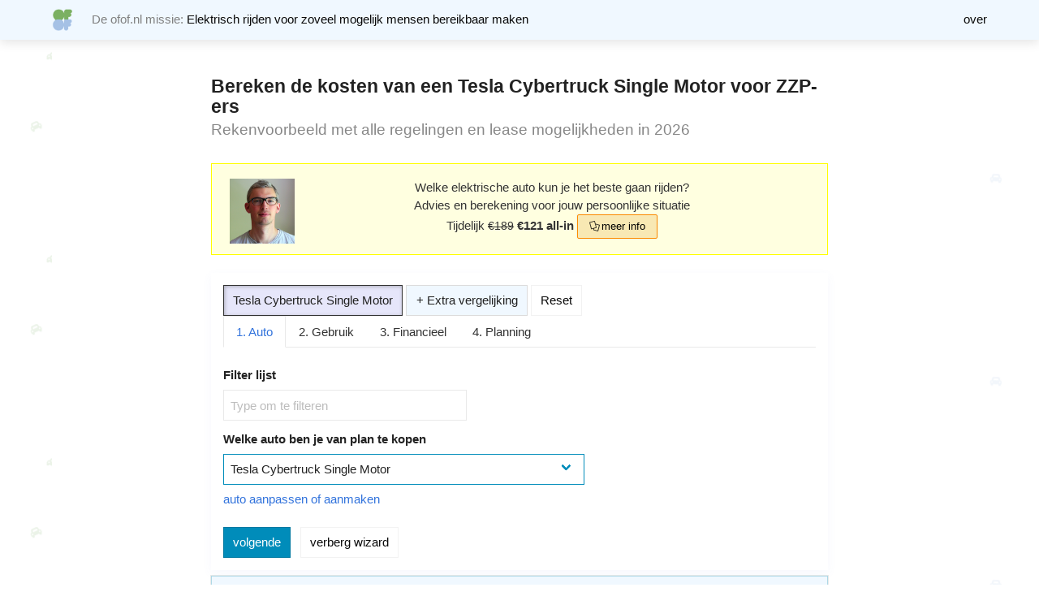

--- FILE ---
content_type: text/html; charset=utf-8
request_url: https://ofof.nl/elektrisch-rijden/kosten-zzp-Tesla-Cybertruck-Single-Motor-2022
body_size: 29470
content:
<!DOCTYPE html> <head> <meta charset=utf-8> <meta content="width=device-width,initial-scale=1" name=viewport> <meta content=#333333 name=theme-color> <script src="https://www.googletagmanager.com/gtag/js?id=UA-143684265-1" async></script> <script> window.dataLayer = window.dataLayer || [];
      function gtag() {
        dataLayer.push(arguments);
      }
      gtag("js", new Date()); </script> <script> var trackOutboundLink = function (url) {
        gtag("event", "klik", {
          event_category: "uitgaand",
          event_label: url,
          transport_type: "beacon",
        });
      }; </script> <script src=https://rawcdn.githack.com/nextapps-de/spotlight/0.6.3/dist/spotlight.bundle.js defer></script> <base href=/ > <link href=/ofof.min.css rel=stylesheet> <link href=/icons.css rel=stylesheet> <link href=favicon.png rel=icon type=image/png> <link href=client/main.1478022126.css rel=stylesheet><link href=client/kosten-zzp-[initialCarParams].cf64125f.css rel=stylesheet><link href=client/client.3fd4ee91.css rel=stylesheet><link href=client/Cta.9838b481.css rel=stylesheet> <noscript id=sapper-head-start></noscript><title>Bereken de kosten van een Tesla Cybertruck Single Motor voor ZZP-ers</title><meta content="De kosten en mogelijkeden voor het zakelijk rijden van een Tesla Cybertruck Single Motor als ZZP-er in één rekenvoorbeeld (incl. lease), in 2024 en daarna" name=description><noscript id=sapper-head-end></noscript> <script> var $zoho = $zoho || {};
      $zoho.salesiq = $zoho.salesiq || {
        widgetcode:
          "d436dea1667ced317b45a360e2d2c84758977aae7bd0aaac156be562e5679e60",
        values: {},
        ready: function () {},
      };
      var d = document;
      s = d.createElement("script");
      s.type = "text/javascript";
      s.id = "zsiqscript";
      s.defer = true;
      s.src = "https://salesiq.zoho.eu/widget";
      t = d.getElementsByTagName("script")[0];
      t.parentNode.insertBefore(s, t);
      d.write("<div id='zsiqwidget'></div>"); </script> </head> <body class=has-navbar-fixed-top> <div id=sapper> <nav aria-label="main navigation" class="svelte-2mrkwe is-fixed-top is-white navbar" role=navigation><div class=container><div class=navbar-brand><a href=/ class="svelte-2mrkwe navbar-item"><img alt=logo src=/logo-transparent.png></a> <a href=/ class="burger navbar-burger" aria-expanded=false aria-label=menu data-target=navbarBasicExample role=button><span aria-hidden=true></span> <span aria-hidden=true></span> <span aria-hidden=true></span></a></div> <div class=navbar-menu><div class=navbar-start><div class=navbar-item><span><span class="svelte-2mrkwe leader">De ofof.nl missie:</span> Elektrisch rijden voor zoveel mogelijk mensen bereikbaar maken</span></div></div> <div class=navbar-end><a href=over class="svelte-2mrkwe navbar-item" rel=prefetch>over </a></div></div></div></nav> <section class="svelte-1errp4f section"><div class="container svelte-1errp4f"> <div class="columns is-centered"><div class="column is-full-desktop is-full-mobile is-full-tablet is-two-thirds-fullhd is-two-thirds-widescreen"><h1 class="is-4 title">Bereken de kosten van een Tesla Cybertruck Single Motor voor ZZP-ers</h1> <h2 class=subtitle>Rekenvoorbeeld met alle regelingen en lease mogelijkheden in 2024</h2> <div class="svelte-umyscy is-warning notification translation-notice">Google Translate unfortunately breaks some of the functionality of this tool.<br>We're very sorry for the inconvenience.<br>If the tool doesn't seem to be working, please try it without translation </div> <div class="svelte-ep7enq cta notification"><img alt="Deskundig advies over elektrisch rijden" src=snapshot.jpg class="svelte-ep7enq cta-img is-pulled-left"> Welke elektrische auto kun je het beste gaan rijden?<br>Advies en berekening voor jouw persoonlijke situatie<br>Tijdelijk <del>€189</del> <strong>€121 all-in</strong> <button class="svelte-ep7enq notificationButton"><i class=fonticon></i>meer info</button></div> <div class="modal cta"><div class=modal-background></div> <div class=modal-card><header class=modal-card-head><p class=modal-card-title>Persoonlijk advies bij elektrisch gaan rijden</p> <button class=delete aria-label=close></button></header> <section class=modal-card-body><div class=notification><strong>Wat kun je verwachten</strong> <ul> <li>We brengen je huidige situatie en wensen in kaart</li> <li>We bekijken welke elektrische auto's het beste bij je passen</li> <li>Occasion en importmodellen worden daarin ook meegenomen</li> <li>Er wordt een inschatting gemaakt van de kosten in de verschillende scenario's</li> <li>Je ontvangt een overzicht van de maandelijkse (netto) kosten</li> <li>Je kunt de elektrische auto's nu ook financieel vergelijken</li> </ul> <br>Kosten: <del>€189</del> €121 (tijdelijke aanbieding)</div> <form><div class=field><label class=label>Je naam</label> <div class=control><input class=input placeholder=Naam name=naam></div></div> <div class=field><label class=label>Je emailadres</label> <div class=control><input class=input placeholder=uw.email@adres.nl name=email type=email></div></div> <div class=field><label class=label>Je telefoonnummer</label> <div class=control><input class=input placeholder="06 123 456 78" name=telefoonnummer></div></div> <div class=field><label class=label>Als je al specifieke vragen hebt kun je die hier kwijt</label> <div class=control><textarea class=textarea name=bericht></textarea></div></div> <p class=help>Ik ben 100% onafhankelijk en geef je inzicht in de kosten</form></section> <footer class=modal-card-foot><div class="field is-grouped levels"><div class="control level-item"><button class="button is-success" disabled>Verstuur </button></div> <div class="control level-item"><button class="button is-text">Annuleer </button></div> <p class="level-item help is-info svelte-ep7enq">Vul de velden in</div></footer></div> </div> <div class="svelte-umyscy wizard"><a href=/ class="button first-option is-active">Tesla Cybertruck Single Motor</a> <a href=/ class="button second-option">+ Extra vergelijking </a> <a href=/ class="is-hidden button is-hidden-mobile third-option">+ Extra vergelijking </a> <a href=/ class="button is-white">Reset</a> <div class="svelte-xb19g8 is-boxed tabs"><ul class=svelte-xb19g8><li class="svelte-xb19g8 is-active"><a href=/ ><span>1. Auto </span></a> <li class=svelte-xb19g8><a href=/ ><span>2. Gebruik </span></a> <li class=svelte-xb19g8><a href=/ ><span>3. Financieel </span></a> <li class=svelte-xb19g8><a href=/ ><span>4. Planning </span></a> </ul></div> <div class=content> <div><div slot=step1><div class=field><label class=label>Filter lijst</label> <div class=control><input class=input placeholder="Type om te filteren" style=width:20em></div></div> <div class=field><div class=control><label class=label>Welke auto ben je van plan te kopen</label> <div class="is-primary select"><select value=TeslaCybertruckSingleMotor2022><option value="">---<option value=AiwaysU52020>Aiways U5<option value=AiwaysU5Premium2020>Aiways U5 Premium<option value=AiwaysU5Showroom2020>Aiways U5 Showroom<option value=AiwaysU5Standaard2020>Aiways U5 Standaard<option value=AudiQ4Sportbacketron2021>Audi Q4 Sportback e-tron<option value=AudiQ4Sportbacketron352021>Audi Q4 Sportback e-tron 35<option value=AudiQ4etron2021>Audi Q4 e-tron<option value=AudiQ4etron352021>Audi Q4 e-tron 35<option value=AudiQ4etron35LaunchEdition2021>Audi Q4 e-tron 35 Launch Edition<option value=AudiQ4etron35LaunchEditionAdvanced2021>Audi Q4 e-tron 35 Launch Edition Advanced<option value=AudiQ4etron35LaunchEditionAdvancedPlus2021>Audi Q4 e-tron 35 Launch Edition Advanced Plus<option value=AudiQ4etron35LaunchEditionSCompetion2021>Audi Q4 e-tron 35 Launch Edition S Competion<option value=AudiQ4etron402021>Audi Q4 e-tron 40<option value=AudiQ4etron40LaunchEdition2021>Audi Q4 e-tron 40 Launch Edition<option value=AudiQ4etron40LaunchEditionAdvanced2021>Audi Q4 e-tron 40 Launch Edition Advanced<option value=AudiQ4etron40LaunchEditionAdvancedPlus2021>Audi Q4 e-tron 40 Launch Edition Advanced Plus<option value=AudiQ4etron40LaunchEditionSCompetition2021>Audi Q4 e-tron 40 Launch Edition S Competition<option value=AudiQ4etron50quattro2021>Audi Q4 e-tron 50 quattro<option value=AudiQ4etron50quattroLaunchEditionAdvanced2021>Audi Q4 e-tron 50 quattro Launch Edition Advanced<option value=AudiQ4etron50quattroLaunchEditionAdvancedPlus2021>Audi Q4 e-tron 50 quattro Launch Edition Advanced Plus<option value=AudiQ4etron50quattroLaunchEditionSCompetion2021>Audi Q4 e-tron 50 quattro Launch Edition S Competion<option value=AudiRSetronGT2021>Audi RS e-tron GT<option value=Audietron50quattroBusinessedition2020>Audi e-tron 50 quattro Business edition<option value=Audietron50quattroBusinesseditionPlus2020>Audi e-tron 50 quattro Business edition Plus<option value=Audietron50quattroSedition2020>Audi e-tron 50 quattro S edition<option value=Audietron50quattroedition2020>Audi e-tron 50 quattro edition<option value=Audietron55quattroBusinessedition2020>Audi e-tron 55 quattro Business edition<option value=Audietron55quattroBusinesseditionPlus2020>Audi e-tron 55 quattro Business edition Plus<option value=Audietron55quattroSedition2020>Audi e-tron 55 quattro S edition<option value=AudietronGT2021>Audi e-tron GT<option value=AudietronGTeditionZERO2021>Audi e-tron GT edition ZERO<option value=AudietronGTeditionZEROCompetion2021>Audi e-tron GT edition ZERO Competion<option value=AudietronGTquattro2021>Audi e-tron GT quattro<option value=AudietronSquattro2020>Audi e-tron S quattro<option value=AudietronSportback50quattroBusinessedition2020>Audi e-tron Sportback 50 quattro Business edition<option value=AudietronSportback50quattroBusinesseditionPlus2020>Audi e-tron Sportback 50 quattro Business edition Plus<option value=AudietronSportback50quattroSedition2020>Audi e-tron Sportback 50 quattro S edition<option value=AudietronSportback50quattroedition2020>Audi e-tron Sportback 50 quattro edition<option value=AudietronSportback55quattro2021>Audi e-tron Sportback 55 quattro<option value=AudietronSportback55quattroBusinessedition2020>Audi e-tron Sportback 55 quattro Business edition<option value=AudietronSportback55quattroBusinesseditionPlus2020>Audi e-tron Sportback 55 quattro Business edition Plus<option value=AudietronSportback55quattroSedition2020>Audi e-tron Sportback 55 quattro S edition<option value=AudietronSportback55quattroedition2020>Audi e-tron Sportback 55 quattro edition<option value=AudietronSportbackSquattro2020>Audi e-tron Sportback S quattro<option value=BMWi3120Ah2018>BMW i3 120Ah<option value=BMWi3120AhBusinessEdition2021>BMW i3 120Ah Business Edition<option value=BMWi3120AhBusinessEditionPlus2021>BMW i3 120Ah Business Edition Plus<option value=BMWi3120AhCorporateExecutive2020>BMW i3 120Ah Corporate Executive<option value=BMWi3120AhDarkShadowEdition2020>BMW i3 120Ah Dark Shadow Edition<option value=BMWi3120AhFortheOceansEdition2020>BMW i3 120Ah For the Oceans Edition<option value=BMWi3s120Ah2018>BMW i3s 120Ah<option value=BMWi3s120AhBusinessEdition2021>BMW i3s 120Ah Business Edition<option value=BMWi3s120AhBusinessEditionPlus2021>BMW i3s 120Ah Business Edition Plus<option value=BMWi3s120AhCorporateExecutive2020>BMW i3s 120Ah Corporate Executive<option value=BMWi3s120AhDarkShadowEdition2020>BMW i3s 120Ah Dark Shadow Edition<option value=BMWi42021>BMW i4<option value=BMWi4M502021>BMW i4 M50<option value=BMWi4M502022>BMW i4 M50<option value=BMWi4eDrive402021>BMW i4 eDrive40<option value=BMWi4eDrive402022>BMW i4 eDrive40<option value=BMWiXxDrive402021>BMW iX xDrive 40<option value=BMWiXxDrive502021>BMW iX xDrive 50<option value=BMWiX3Executive2020>BMW iX3 Executive<option value=BMWiX3HighExecutive2020>BMW iX3 High Executive<option value=BytonMByte72kWh2WD2022>Byton M-Byte 72 kWh 2WD<option value=BytonMByte95kWh2WD2021>Byton M-Byte 95 kWh 2WD<option value=BytonMByte95kWh4WD2022>Byton M-Byte 95 kWh 4WD<option value=CUPRABorn110kW55kWh2021>CUPRA Born 110 kW - 55 kWh<option value=CUPRABorn150kW62kWh2021>CUPRA Born 150 kW - 62 kWh<option value=CUPRABorn170kW62kWh2022>CUPRA Born 170 kW - 62 kWh<option value=CUPRAelBorn2021>CUPRA el-Born<option value=CitroenBerlingoElectricClub2015>Citroen Berlingo Electric Club<option value=CitroenBerlingoXLElectricClub2015>Citroen Berlingo XL Electric Club<option value=CitroeneC42021>Citroen e-C4<option value=CitroeneJumpyCombiM50kWh2020>Citroen e-Jumpy Combi M 50kWh<option value=CitroeneJumpyCombiM75kWh2020>Citroen e-Jumpy Combi M 75kWh<option value=CitroeneJumpyCombiXL50kWh2020>Citroen e-Jumpy Combi XL 50kWh<option value=CitroeneJumpyCombiXL75kWh2020>Citroen e-Jumpy Combi XL 75kWh<option value=CitroeneJumpyCombiXS50kWh2020>Citroen e-Jumpy Combi XS 50kWh<option value=CitroeneJumpyM50kWhControl2020>Citroen e-Jumpy M 50kWh Control<option value=CitroeneJumpyM75kWhControl2020>Citroen e-Jumpy M 75kWh Control<option value=CitroeneJumpyXL50kWhControl2020>Citroen e-Jumpy XL 50kWh Control<option value=CitroeneJumpyXL75kWhControl2020>Citroen e-Jumpy XL 75kWh Control<option value=CitroeneJumpyXS50kWhControl2020>Citroen e-Jumpy XS 50kWh Control<option value=CitroeneSpaceTourerM50kWhBusiness2020>Citroen e-SpaceTourer M 50kWh Business<option value=CitroeneSpaceTourerM50kWhBusinessLounge2020>Citroen e-SpaceTourer M 50kWh Business Lounge<option value=CitroeneSpaceTourerM75kWhBusiness2020>Citroen e-SpaceTourer M 75kWh Business<option value=CitroeneSpaceTourerM75kWhBusinessLounge2020>Citroen e-SpaceTourer M 75kWh Business Lounge<option value=CitroeneSpaceTourerXL50kWhBusiness2020>Citroen e-SpaceTourer XL 50kWh Business<option value=CitroeneSpaceTourerXL50kWhBusinessLounge2020>Citroen e-SpaceTourer XL 50kWh Business Lounge<option value=CitroeneSpaceTourerXL75kWhBusiness2020>Citroen e-SpaceTourer XL 75kWh Business<option value=CitroeneSpaceTourerXL75kWhBusinessLounge2020>Citroen e-SpaceTourer XL 75kWh Business Lounge<option value=CitroenëBerlingo50kWh136Feel2021>Citroen ë-Berlingo 50kWh 136 Feel<option value=CitroenëBerlingo50kWh136LiveEdition2021>Citroen ë-Berlingo 50kWh 136 Live Edition<option value=CitroenëBerlingo50kWh136Selection2021>Citroen ë-Berlingo 50kWh 136 Selection<option value=CitroenëBerlingo50kWh136Shine2021>Citroen ë-Berlingo 50kWh 136 Shine<option value=CitroenëBerlingoXL50kWh136Feel2021>Citroen ë-Berlingo XL 50kWh 136 Feel<option value=CitroenëC450kWh136Feel2020>Citroen ë-C4 50kWh 136 Feel<option value=CitroenëC450kWh136FeelEdition2020>Citroen ë-C4 50kWh 136 Feel Edition<option value=CitroenëC450kWh136Live2021>Citroen ë-C4 50kWh 136 Live<option value=CitroenëC450kWh136Shine2020>Citroen ë-C4 50kWh 136 Shine<option value=DSDS3CrossbackETenseBusiness2019>DS DS3 Crossback E-Tense Business<option value=DSDS3CrossbackETenseExecutive2019>DS DS3 Crossback E-Tense Executive<option value=DSDS3CrossbackETenseGrandChic2019>DS DS3 Crossback E-Tense Grand Chic<option value=DSDS3CrossbackETensePerformanceLine2019>DS DS3 Crossback E-Tense Performance Line<option value=DSDS3CrossbackETensePerformanceLine+2019>DS DS3 Crossback E-Tense Performance Line+<option value=DSDS3CrossbackETenseSoChic2019>DS DS3 Crossback E-Tense So Chic<option value=DaciaSpringElectric2021>Dacia Spring Electric<option value=Fiat500LaPrima2020>Fiat 500 La Prima<option value=Fiat500e3+12021>Fiat 500e 3+1<option value=Fiat500eAction2020>Fiat 500e Action<option value=Fiat500eBerlina24kWh2021>Fiat 500e Berlina 24 kWh<option value=Fiat500eBerlina42kWh2020>Fiat 500e Berlina 42 kWh<option value=Fiat500eCabrio2020>Fiat 500e Cabrio<option value=Fiat500eIcon2020>Fiat 500e Icon<option value=Fiat500eIcon3+12020>Fiat 500e Icon 3+1<option value=Fiat500eLaPrima2020>Fiat 500e La Prima<option value=Fiat500eLaPrima3+12020>Fiat 500e La Prima 3+1<option value=Fiat500ePassion2020>Fiat 500e Passion<option value=Fiat500ePassion3+12020>Fiat 500e Passion 3+1<option value=Fiat500eCIcon2020>Fiat 500eC Icon<option value=Fiat500eCLaPrima2020>Fiat 500eC La Prima<option value=Fiat500eCPassion2020>Fiat 500eC Passion<option value=FordMustangMachE75kWhAWD2021>Ford Mustang Mach-E 75kWh AWD<option value=FordMustangMachE75kWhRWD2021>Ford Mustang Mach-E 75kWh RWD<option value=FordMustangMachE98kWhAWD2021>Ford Mustang Mach-E 98kWh AWD<option value=FordMustangMachE98kWhAWDGT2021>Ford Mustang Mach-E 98kWh AWD GT<option value=FordMustangMachE98kWhRWD2021>Ford Mustang Mach-E 98kWh RWD<option value=FordMustangMachEExtendedRangeAWD2020>Ford Mustang Mach-E Extended Range AWD<option value=FordMustangMachEExtendedRangeAWDFirstEdition2020>Ford Mustang Mach-E Extended Range AWD First Edition<option value=FordMustangMachEExtendedRangeRWD2020>Ford Mustang Mach-E Extended Range RWD<option value=FordMustangMachEGT2021>Ford Mustang Mach-E GT<option value=FordMustangMachEStandardRangeAWD2020>Ford Mustang Mach-E Standard Range AWD<option value=FordMustangMachEStandardRangeRWD2020>Ford Mustang Mach-E Standard Range RWD<option value=Hondae2020>Honda e<option value=HondaeAdvance2020>Honda e Advance<option value=HyundaiIONIQ5LongRange2WD2021>Hyundai IONIQ 5 Long Range 2WD<option value=HyundaiIONIQ5LongRangeAWD2021>Hyundai IONIQ 5 Long Range AWD<option value=HyundaiIoniq558kWhConnect2021>Hyundai Ioniq 5 58kWh Connect<option value=HyundaiIoniq558kWhConnect+2021>Hyundai Ioniq 5 58kWh Connect+<option value=HyundaiIoniq558kWhLounge2021>Hyundai Ioniq 5 58kWh Lounge<option value=HyundaiIoniq558kWhStyle2021>Hyundai Ioniq 5 58kWh Style<option value=HyundaiIoniq573kWhAWDConnect2021>Hyundai Ioniq 5 73kWh AWD Connect<option value=HyundaiIoniq573kWhAWDConnect+2021>Hyundai Ioniq 5 73kWh AWD Connect+<option value=HyundaiIoniq573kWhAWDLounge2021>Hyundai Ioniq 5 73kWh AWD Lounge<option value=HyundaiIoniq573kWhConnect2021>Hyundai Ioniq 5 73kWh Connect<option value=HyundaiIoniq573kWhConnect+2021>Hyundai Ioniq 5 73kWh Connect+<option value=HyundaiIoniq573kWhLounge2021>Hyundai Ioniq 5 73kWh Lounge<option value=HyundaiIoniq573kWhStyle2021>Hyundai Ioniq 5 73kWh Style<option value=HyundaiIoniqElectricPremium2019>Hyundai Ioniq Electric Premium<option value=HyundaiIoniqElectricPremiumDesign2020>Hyundai Ioniq Electric Premium Design<option value=HyundaiIoniqElectricPremiumDesignSky2020>Hyundai Ioniq Electric Premium Design Sky<option value=HyundaiIoniqElectricPremiumSky2020>Hyundai Ioniq Electric Premium Sky<option value=HyundaiIoniqElectriciMotion2019>Hyundai Ioniq Electric i-Motion<option value=HyundaiKonaElectric39kWhComfort2019>Hyundai Kona Electric 39kWh Comfort<option value=HyundaiKonaElectric39kWhComfortSmart2020>Hyundai Kona Electric 39kWh Comfort Smart<option value=HyundaiKonaElectric39kWhFashion2019>Hyundai Kona Electric 39kWh Fashion<option value=HyundaiKonaElectric39kWhFashionDesign2020>Hyundai Kona Electric 39kWh Fashion Design<option value=HyundaiKonaElectric64kWhComfortSmart2020>Hyundai Kona Electric 64kWh Comfort Smart<option value=HyundaiKonaElectric64kWhFashion2018>Hyundai Kona Electric 64kWh Fashion<option value=HyundaiKonaElectric64kWhFashionDesign2020>Hyundai Kona Electric 64kWh Fashion Design<option value=HyundaiKonaElectric64kWhFashionDesignSky2020>Hyundai Kona Electric 64kWh Fashion Design Sky<option value=HyundaiKonaElectric64kWhFashionSky2020>Hyundai Kona Electric 64kWh Fashion Sky<option value=HyundaiKonaElectric64kWhPremium2018>Hyundai Kona Electric 64kWh Premium<option value=HyundaiKonaElectric64kWhPremiumSky2020>Hyundai Kona Electric 64kWh Premium Sky<option value=HyundaiNexoFCEV2018>Hyundai Nexo FCEV<option value=HyundaiNexoFCEVPlusPack2018>Hyundai Nexo FCEV Plus Pack<option value=JACiEV7s2021>JAC iEV7s<option value=JaguarIPaceEV320HSE2020>Jaguar I-Pace EV320 HSE<option value=JaguarIPaceEV320S2020>Jaguar I-Pace EV320 S<option value=JaguarIPaceEV320SBusinessPack2020>Jaguar I-Pace EV320 S Business Pack<option value=JaguarIPaceEV320SE2020>Jaguar I-Pace EV320 SE<option value=JaguarIPaceEV320SEBusinessPack2020>Jaguar I-Pace EV320 SE Business Pack<option value=JaguarIPaceEV400HSE2018>Jaguar I-Pace EV400 HSE<option value=JaguarIPaceEV400HSE2020>Jaguar I-Pace EV400 HSE<option value=JaguarIPaceEV400S2018>Jaguar I-Pace EV400 S<option value=JaguarIPaceEV400SE2018>Jaguar I-Pace EV400 SE<option value=JaguarIPaceEV400SE2020>Jaguar I-Pace EV400 SE<option value=KiaEV658kWh2021>Kia EV6 58kWh<option value=KiaEV677.4kWhAWDGTLine2021>Kia EV6 77.4kWh AWD GT-Line<option value=KiaEV677.4kWhAWDPerformance2021>Kia EV6 77.4kWh AWD Performance<option value=KiaEV677.4kWhAWDPlus2021>Kia EV6 77.4kWh AWD Plus<option value=KiaEV677.4kWhGTLine2021>Kia EV6 77.4kWh GT-Line<option value=KiaEV677.4kWhPlus2021>Kia EV6 77.4kWh Plus<option value=KiaEV6GT2022>Kia EV6 GT<option value=KiaEV6StandardRange2WD2021>Kia EV6 Standard Range 2WD<option value=KiaeNiro39kWh2021>Kia e-Niro 39 kWh<option value=KiaeNiro39.2kWhComfortLine2021>Kia e-Niro 39.2kWh ComfortLine<option value=KiaeNiro39.2kWhDynamicLine2021>Kia e-Niro 39.2kWh DynamicLine<option value=KiaeNiro39.2kWhDynamicPlusLine2021>Kia e-Niro 39.2kWh DynamicPlusLine<option value=KiaeNiro64kWhComfortLine2021>Kia e-Niro 64kWh ComfortLine<option value=KiaeNiro64kWhDynamicLine2021>Kia e-Niro 64kWh DynamicLine<option value=KiaeNiro64kWhDynamicPlusLine2021>Kia e-Niro 64kWh DynamicPlusLine<option value=KiaeNiro64kWhExecutiveLine2021>Kia e-Niro 64kWh ExecutiveLine<option value=KiaeSoul39kWhComfortLine2020>Kia e-Soul 39kWh ComfortLine<option value=KiaeSoul39kWhDynamicLine2020>Kia e-Soul 39kWh DynamicLine<option value=KiaeSoul39kWhDynamicPlusLine2020>Kia e-Soul 39kWh DynamicPlusLine<option value=KiaeSoul64kWhComfortLine2021>Kia e-Soul 64kWh ComfortLine<option value=KiaeSoul64kWhDynamicLine2019>Kia e-Soul 64kWh DynamicLine<option value=KiaeSoul64kWhExecutiveLine2020>Kia e-Soul 64kWh ExecutiveLine<option value=KiaeSoulExecutiveLine2019>Kia e-Soul ExecutiveLine<option value=LexusUX300eElectric2020>Lexus UX 300e Electric<option value=LexusUX300eElectricBusiness2020>Lexus UX 300e Electric Business<option value=LexusUX300eElectricExecutive2020>Lexus UX 300e Electric Executive<option value=LexusUX300eElectricLuxury2020>Lexus UX 300e Electric Luxury<option value=LightyearOne2021>Lightyear One<option value=LucidAir2022>Lucid Air<option value=LucidAirDreamEdition2022>Lucid Air Dream Edition<option value=LucidAirGrandTouring2022>Lucid Air Grand Touring<option value=LucidAirPure2022>Lucid Air Pure<option value=LucidAirTouring2022>Lucid Air Touring<option value=MGMG5Electric2021>MG MG5 Electric<option value=MGMarvelR2021>MG Marvel R<option value=MGZSEVComfort2019>MG ZS EV Comfort<option value=MGZSEVLuxury2019>MG ZS EV Luxury<option value=MazdaMX302021>Mazda MX-30<option value=MazdaMX30Comfort2021>Mazda MX-30 Comfort<option value=MazdaMX30FirstEdition2020>Mazda MX-30 First Edition<option value=MazdaMX30Luxury2020>Mazda MX-30 Luxury<option value=MercedesEQA2021>Mercedes EQA<option value=MercedesEQA2502021>Mercedes EQA 250<option value=MercedesEQB3504MATIC2021>Mercedes EQB 350 4MATIC<option value=MercedesEQS5804MATIC2021>Mercedes EQS 580 4MATIC<option value=MercedesBenzEQA2502021>Mercedes-Benz EQA 250<option value=MercedesBenzEQA250BusinessSolutionAMG2021>Mercedes-Benz EQA 250 Business Solution AMG<option value=MercedesBenzEQA250BusinessSolutionLuxury2021>Mercedes-Benz EQA 250 Business Solution Luxury<option value=MercedesBenzEQA3004MATIC2021>Mercedes-Benz EQA 300 4MATIC<option value=MercedesBenzEQA3004MATICBusinessSolutionAMG2021>Mercedes-Benz EQA 300 4MATIC Business Solution AMG<option value=MercedesBenzEQA3004MATICBusinessSolutionLuxury2021>Mercedes-Benz EQA 300 4MATIC Business Solution Luxury<option value=MercedesBenzEQA3504MATIC2021>Mercedes-Benz EQA 350 4MATIC<option value=MercedesBenzEQA3504MATICBusinessSolutionAMG2021>Mercedes-Benz EQA 350 4MATIC Business Solution AMG<option value=MercedesBenzEQA3504MATICBusinessSolutionLuxury2021>Mercedes-Benz EQA 350 4MATIC Business Solution Luxury<option value=MercedesBenzEQC4004MATICBusinessAMG2020>Mercedes-Benz EQC 400 4MATIC Business AMG<option value=MercedesBenzEQC4004MATICBusinessLuxury2020>Mercedes-Benz EQC 400 4MATIC Business Luxury<option value=MercedesBenzEQC4004MATICBusinessSolution2020>Mercedes-Benz EQC 400 4MATIC Business Solution<option value=MercedesBenzEQV300ExtraLang2020>Mercedes-Benz EQV 300 Extra Lang<option value=MercedesBenzEQV300ExtraLangBusinessSolution2020>Mercedes-Benz EQV 300 Extra Lang Business Solution<option value=MercedesBenzEQV300Lang2020>Mercedes-Benz EQV 300 Lang<option value=MercedesBenzEQV300LangBusinessSolution2020>Mercedes-Benz EQV 300 Lang Business Solution<option value=MercedesBenzeSprinterGBL22020>Mercedes-Benz eSprinter GB L2<option value=MercedesBenzeVitoExtraLang2019>Mercedes-Benz eVito Extra Lang<option value=MercedesBenzeVitoExtraLang2020>Mercedes-Benz eVito Extra Lang<option value=MercedesBenzeVitoExtraLangLaunchEdition2019>Mercedes-Benz eVito Extra Lang Launch Edition<option value=MercedesBenzeVitoLang2019>Mercedes-Benz eVito Lang<option value=MercedesBenzeVitoLang2020>Mercedes-Benz eVito Lang<option value=MercedesBenzeVitoLangLaunchEdition2019>Mercedes-Benz eVito Lang Launch Edition<option value=MiniElectric2021>Mini Electric<option value=MiniElectricBusinessEdition2021>Mini Electric Business Edition<option value=MiniElectricCharged2019>Mini Electric Charged<option value=MiniElectricEssential2019>Mini Electric Essential<option value=MiniElectricYours2019>Mini Electric Yours<option value=NissanAriya63kWh2021>Nissan Ariya 63kWh<option value=NissanAriya87kWh2021>Nissan Ariya 87kWh<option value=NissanAriyae4ORCE63kWh2021>Nissan Ariya e-4ORCE 63kWh<option value=NissanAriyae4ORCE87kWh2021>Nissan Ariya e-4ORCE 87kWh<option value=NissanAriyae4ORCE87kWhPerformance2021>Nissan Ariya e-4ORCE 87kWh Performance<option value=NissanLeaf40kWhNConnecta2018>Nissan Leaf 40kWh N-Connecta<option value=NissanLeaf40kWhTekna2018>Nissan Leaf 40kWh Tekna<option value=NissanLeafe+62kWhNConnecta2019>Nissan Leaf e+ 62kWh N-Connecta<option value=NissanLeafe+62kWhTekna2019>Nissan Leaf e+ 62kWh Tekna<option value=NissaneEvalia40kWhConnectEdition2018>Nissan e-Evalia 40 kWh Connect Edition<option value=NissaneNV20040kWhBusiness2018>Nissan e-NV200 40 kWh Business<option value=NissaneNV20040kWhOptima2018>Nissan e-NV200 40 kWh Optima<option value=NissaneNV20040kWhVisia2018>Nissan e-NV200 40 kWh Visia<option value=OpelAmperae60kWhBusinessExecutive2017>Opel Ampera-e 60kWh Business Executive<option value=OpelCorsae11kWEdition2019>Opel Corsa-e 11kW Edition<option value=OpelCorsae11kWElegance2019>Opel Corsa-e 11kW Elegance<option value=OpelCorsae11kWGSLine2020>Opel Corsa-e 11kW GS Line<option value=OpelCorsae11kWUltimate2020>Opel Corsa-e 11kW Ultimate<option value=OpelCorsae7,4kWEdition2020>Opel Corsa-e 7,4kW Edition<option value=OpelCorsae7,4kWElegance2020>Opel Corsa-e 7,4kW Elegance<option value=OpelCorsae7,4kWGSLine2020>Opel Corsa-e 7,4kW GS Line<option value=OpelCorsae7,4kWUltimate2020>Opel Corsa-e 7,4kW Ultimate<option value=OpelMokkae11kWBusinessElegance2020>Opel Mokka-e 11 kW Business Elegance<option value=OpelMokkae11kWEdition2020>Opel Mokka-e 11 kW Edition<option value=OpelMokkae11kWElegance2020>Opel Mokka-e 11 kW Elegance<option value=OpelMokkae11kWGSLine2020>Opel Mokka-e 11 kW GS Line<option value=OpelMokkae11kWUltimate2020>Opel Mokka-e 11 kW Ultimate<option value=OpelMokkae7,4kWBusinessElegance2020>Opel Mokka-e 7,4 kW Business Elegance<option value=OpelMokkae7,4kWEdition2020>Opel Mokka-e 7,4 kW Edition<option value=OpelMokkae7,4kWElegance2020>Opel Mokka-e 7,4 kW Elegance<option value=OpelMokkae7,4kWGSLine2020>Opel Mokka-e 7,4 kW GS Line<option value=OpelMokkae7,4kWUltimate2020>Opel Mokka-e 7,4 kW Ultimate<option value=OpelVivaroeCombiL2H150kWh2020>Opel Vivaro-e Combi L2H1 50kWh<option value=OpelVivaroeCombiL2H175kWh2020>Opel Vivaro-e Combi L2H1 75kWh<option value=OpelVivaroeCombiL3H150kWh2020>Opel Vivaro-e Combi L3H1 50kWh<option value=OpelVivaroeCombiL3H175kWh2020>Opel Vivaro-e Combi L3H1 75kWh<option value=OpelVivaroeL1H150kWhEdition2020>Opel Vivaro-e L1H1 50kWh Edition<option value=OpelVivaroeL2H150kWhEdition2020>Opel Vivaro-e L2H1 50kWh Edition<option value=OpelVivaroeL2H175kWhEdition2020>Opel Vivaro-e L2H1 75kWh Edition<option value=OpelVivaroeL3H150kWhEdition2020>Opel Vivaro-e L3H1 50kWh Edition<option value=OpelVivaroeL3H175kWhEdition2020>Opel Vivaro-e L3H1 75kWh Edition<option value=OpelZafiraeLifeL50kWh2020>Opel Zafira-e Life L 50 kWh<option value=OpelZafiraeLifeL75kWh2021>Opel Zafira-e Life L 75 kWh<option value=OpelZafiraeLifeL2H150kWhInnovation2020>Opel Zafira-e Life L2H1 50kWh Innovation<option value=OpelZafiraeLifeL2H175kWhInnovation2020>Opel Zafira-e Life L2H1 75kWh Innovation<option value=OpelZafiraeLifeL3H150kWhInnovation2020>Opel Zafira-e Life L3H1 50kWh Innovation<option value=OpelZafiraeLifeL3H175kWhInnovation2020>Opel Zafira-e Life L3H1 75kWh Innovation<option value=OpelZafiraeLifeM50kWh2020>Opel Zafira-e Life M 50 kWh<option value=OpelZafiraeLifeM75kWh2021>Opel Zafira-e Life M 75 kWh<option value=Peugeote2008ActiveEV50kWh1362019>Peugeot e-2008 Active EV 50kWh 136<option value=Peugeote2008ActivePackEV50kWh1362020>Peugeot e-2008 Active Pack EV 50kWh 136<option value=Peugeote2008AllureEV50kWh1362019>Peugeot e-2008 Allure EV 50kWh 136<option value=Peugeote2008AllurePackEV50kWh1362020>Peugeot e-2008 Allure Pack EV 50kWh 136<option value=Peugeote2008BlueLeaseActiveEV50kWh1362021>Peugeot e-2008 Blue Lease Active EV 50kWh 136<option value=Peugeote2008BlueLeaseAllureEV50kWh1362021>Peugeot e-2008 Blue Lease Allure EV 50kWh 136<option value=Peugeote2008GTEV50kWh1362019>Peugeot e-2008 GT EV 50kWh 136<option value=Peugeote2008GTPackEV50kWh1362020>Peugeot e-2008 GT Pack EV 50kWh 136<option value=Peugeote208ActiveEV50kWh1362020>Peugeot e-208 Active EV 50kWh 136<option value=Peugeote208ActivePackEV50kWh1362020>Peugeot e-208 Active Pack EV 50kWh 136<option value=Peugeote208AllureEV50kWh1362019>Peugeot e-208 Allure EV 50kWh 136<option value=Peugeote208AllurePackEV50kWh1362020>Peugeot e-208 Allure Pack EV 50kWh 136<option value=Peugeote208BlueLeaseActiveEV50kWh1362021>Peugeot e-208 Blue Lease Active EV 50kWh 136<option value=Peugeote208BlueLeaseAllureEV50kWh1362021>Peugeot e-208 Blue Lease Allure EV 50kWh 136<option value=Peugeote208GTEV50kWh1362019>Peugeot e-208 GT EV 50kWh 136<option value=Peugeote208GTPackEV50kWh1362020>Peugeot e-208 GT Pack EV 50kWh 136<option value=PeugeoteExpertCombiCompact50kWh2020>Peugeot e-Expert Combi Compact 50kWh<option value=PeugeoteExpertCombiLong50kWh2020>Peugeot e-Expert Combi Long 50kWh<option value=PeugeoteExpertCombiLong75kWh2020>Peugeot e-Expert Combi Long 75kWh<option value=PeugeoteExpertCombiStandard50kWh2020>Peugeot e-Expert Combi Standard 50kWh<option value=PeugeoteExpertCombiStandard75kWh2020>Peugeot e-Expert Combi Standard 75kWh<option value=PeugeoteExpertCompact50kWh2020>Peugeot e-Expert Compact 50kWh<option value=PeugeoteExpertLang50kWh2020>Peugeot e-Expert Lang 50kWh<option value=PeugeoteExpertLang75kWh2020>Peugeot e-Expert Lang 75kWh<option value=PeugeoteExpertStandard50kWh2020>Peugeot e-Expert Standard 50kWh<option value=PeugeoteExpertStandard75kWh2020>Peugeot e-Expert Standard 75kWh<option value=PeugeoteTravellerLong50kWhBusiness2020>Peugeot e-Traveller Long 50kWh Business<option value=PeugeoteTravellerLong50kWhBusinessVIP2020>Peugeot e-Traveller Long 50kWh Business VIP<option value=PeugeoteTravellerLong75kWhBusiness2020>Peugeot e-Traveller Long 75kWh Business<option value=PeugeoteTravellerLong75kWhBusinessVIP2020>Peugeot e-Traveller Long 75kWh Business VIP<option value=PeugeoteTravellerStandard50kWhBusiness2020>Peugeot e-Traveller Standard 50kWh Business<option value=PeugeoteTravellerStandard50kWhBusinessVIP2020>Peugeot e-Traveller Standard 50kWh Business VIP<option value=PeugeoteTravellerStandard75kWhBusiness2020>Peugeot e-Traveller Standard 75kWh Business<option value=PeugeoteTravellerStandard75kWhBusinessVIP2020>Peugeot e-Traveller Standard 75kWh Business VIP<option value=Polestar263kWhSingleMotor2021>Polestar 2 63kWh Single Motor<option value=Polestar278kWhDualMotor2021>Polestar 2 78kWh Dual Motor<option value=Polestar278kWhSingleMotor2021>Polestar 2 78kWh Single Motor<option value=Polestar2LongRangeDualMotor2021>Polestar 2 Long Range Dual Motor<option value=Polestar2LongRangeSingleMotor2021>Polestar 2 Long Range Single Motor<option value=PorscheTaycan2021>Porsche Taycan<option value=PorscheTaycan4CrossTurismo2021>Porsche Taycan 4 Cross Turismo<option value=PorscheTaycan4S2019>Porsche Taycan 4S<option value=PorscheTaycan4SCrossTurismo2021>Porsche Taycan 4S Cross Turismo<option value=PorscheTaycan4SPlus2020>Porsche Taycan 4S Plus<option value=PorscheTaycanCrossTurismo2021>Porsche Taycan Cross Turismo<option value=PorscheTaycanPlus2021>Porsche Taycan Plus<option value=PorscheTaycanTurbo2019>Porsche Taycan Turbo<option value=PorscheTaycanTurboCrossTurismo2021>Porsche Taycan Turbo Cross Turismo<option value=PorscheTaycanTurboS2019>Porsche Taycan Turbo S<option value=PorscheTaycanTurboSCrossTurismo2021>Porsche Taycan Turbo S Cross Turismo<option value=RenaultKangooExpressMaxiZ.E.2017>Renault Kangoo Express Maxi Z.E.<option value=RenaultKangooExpressZ.E.2017>Renault Kangoo Express Z.E.<option value=RenaultKangooMaxiZ.E.2017>Renault Kangoo Maxi Z.E.<option value=RenaultMasterL1H1Z.E.33kWh2020>Renault Master L1H1 Z.E. 33kWh<option value=RenaultMasterL2H2Z.E.33kWh2020>Renault Master L2H2 Z.E. 33kWh<option value=RenaultMasterL3H2Z.E.33kWh2020>Renault Master L3H2 Z.E. 33kWh<option value=RenaultMasterZ.E.L1H1T312018>Renault Master Z.E. L1H1 T31<option value=RenaultMasterZ.E.L1H2T312018>Renault Master Z.E. L1H2 T31<option value=RenaultMasterZ.E.L2H2T312018>Renault Master Z.E. L2H2 T31<option value=RenaultMasterZ.E.L3H2T312018>Renault Master Z.E. L3H2 T31<option value=RenaultMeganeETechElectric2022>Renault Megane E-Tech Electric<option value=RenaultTwingoElectricCollection2020>Renault Twingo Electric Collection<option value=RenaultTwingoElectricIntens2020>Renault Twingo Electric Intens<option value=RenaultTwingoElectricLife2020>Renault Twingo Electric Life<option value=RenaultTwingoElectricVibes2020>Renault Twingo Electric Vibes<option value=RenaultTwizy80Cargo2019>Renault Twizy 80 Cargo<option value=RenaultTwizy80Intens2019>Renault Twizy 80 Intens<option value=RenaultTwizy80Life2019>Renault Twizy 80 Life<option value=RenaultTwizyTechnic2012>Renault Twizy Technic<option value=RenaultTwizyUrban2012>Renault Twizy Urban<option value=RenaultZoeR110Life2019>Renault Zoe R110 Life<option value=RenaultZoeR110LifeCarshare2019>Renault Zoe R110 Life Carshare<option value=RenaultZoeR135EditionOne2019>Renault Zoe R135 Edition One<option value=RenaultZoeR135Intens2019>Renault Zoe R135 Intens<option value=RenaultZoeR135IntensBusiness2021>Renault Zoe R135 Intens Business<option value=RenaultZoeR135Limited2021>Renault Zoe R135 Limited<option value=RenaultZoeR135Rivièra2020>Renault Zoe R135 Rivièra<option value=RenaultZoeR135Zen2019>Renault Zoe R135 Zen<option value=SeatMiielectric2019>Seat Mii electric<option value=SeatMiielectricPlus2019>Seat Mii electric Plus<option value=Seres32020>Seres 3<option value=SkodaCitigoEiVStyle2019>Skoda Citigo E iV Style<option value=SkodaEnyaqiV502021>Skoda Enyaq iV 50<option value=SkodaEnyaqiV602020>Skoda Enyaq iV 60<option value=SkodaEnyaqiV602021>Skoda Enyaq iV 60<option value=SkodaEnyaqiV60FirstEdition2021>Skoda Enyaq iV 60 First Edition<option value=SkodaEnyaqiV802020>Skoda Enyaq iV 80<option value=SkodaEnyaqiV802021>Skoda Enyaq iV 80<option value=SkodaEnyaqiV80FirstEdition2021>Skoda Enyaq iV 80 First Edition<option value=SkodaEnyaqiV80FirstEditionHigh2021>Skoda Enyaq iV 80 First Edition High<option value=SkodaEnyaqiV80X2021>Skoda Enyaq iV 80X<option value=SkodaEnyaqiVRS2021>Skoda Enyaq iV RS<option value=SmartforfourEQcomfort2020>Smart forfour EQ comfort<option value=SmartforfourEQcomfortPlus2020>Smart forfour EQ comfort Plus<option value=SmartfortwoEQcomfort2020>Smart fortwo EQ comfort<option value=SmartfortwoEQcomfortPlus2020>Smart fortwo EQ comfort Plus<option value=SmartfortwoEQessential2020>Smart fortwo EQ essential<option value=SmartfortwocabrioEQcomfortPlus2020>Smart fortwo cabrio EQ comfort Plus<option value=SonoSion2022>Sono Sion<option value=TeslaCybertruckDualMotor2022>Tesla Cybertruck Dual Motor<option value=TeslaCybertruckSingleMotor2022>Tesla Cybertruck Single Motor<option value=TeslaCybertruckTriMotor2022>Tesla Cybertruck Tri Motor<option value=TeslaModel3LongRangeAWD2020>Tesla Model 3 Long Range AWD<option value=TeslaModel3Performance2020>Tesla Model 3 Performance<option value=TeslaModel3PerformanceAWD2020>Tesla Model 3 Performance AWD<option value=TeslaModel3StandardRangePlus2020>Tesla Model 3 Standard Range Plus<option value=TeslaModel3StandardRangePlusLFP2020>Tesla Model 3 Standard Range Plus LFP<option value=TeslaModelSLongRange2021>Tesla Model S Long Range<option value=TeslaModelSPerformanceLudicrous2019>Tesla Model S Performance Ludicrous<option value=TeslaModelSPlaid2021>Tesla Model S Plaid<option value=TeslaModelSPlaid2022>Tesla Model S Plaid<option value=TeslaModelSPlaid+2021>Tesla Model S Plaid+<option value=TeslaModelXLongRange2021>Tesla Model X Long Range<option value=TeslaModelXPlaid2021>Tesla Model X Plaid<option value=TeslaModelXPlaid2022>Tesla Model X Plaid<option value=TeslaModelYLongRangeAWD2021>Tesla Model Y Long Range AWD<option value=TeslaModelYPerformanceAWD2021>Tesla Model Y Performance AWD<option value=TeslaRoadster2022>Tesla Roadster<option value=ToyotaMiraiFCVExecutive2017>Toyota Mirai FCV Executive<option value=ToyotaPROACEVersoL75kWh2021>Toyota PROACE Verso L 75 kWh<option value=ToyotaPROACEVersoM75kWh2021>Toyota PROACE Verso M 75 kWh<option value=ToyotaProaceCompactStandardRangeCoolComfort2020>Toyota Proace Compact Standard Range Cool Comfort<option value=ToyotaProaceLongWorkerExtraRangeCoolComfort2020>Toyota Proace Long Worker Extra Range Cool Comfort<option value=ToyotaProaceLongWorkerStandardRangeCoolComfort2020>Toyota Proace Long Worker Standard Range Cool Comfort<option value=ToyotaProaceWorkerExtraRangeCoolComfort2020>Toyota Proace Worker Extra Range Cool Comfort<option value=ToyotaProaceWorkerStandardRangeCoolComfort2020>Toyota Proace Worker Standard Range Cool Comfort<option value=VolkswagenCrafterL3H3EV2019>Volkswagen Crafter L3H3 EV<option value=VolkswagenID.345kWh150pk2021>Volkswagen ID.3 45kWh 150pk<option value=VolkswagenID.345kWh150pkCity2021>Volkswagen ID.3 45kWh 150pk City<option value=VolkswagenID.345kWh150pkStyle2021>Volkswagen ID.3 45kWh 150pk Style<option value=VolkswagenID.358kWh145pkBusiness2021>Volkswagen ID.3 58kWh 145pk Business<option value=VolkswagenID.358kWh145pkLife2021>Volkswagen ID.3 58kWh 145pk Life<option value=VolkswagenID.358kWh1st2020>Volkswagen ID.3 58kWh 1st<option value=VolkswagenID.358kWh1stMax2020>Volkswagen ID.3 58kWh 1st Max<option value=VolkswagenID.358kWh1stPlus2020>Volkswagen ID.3 58kWh 1st Plus<option value=VolkswagenID.358kWh204pkBusiness2020>Volkswagen ID.3 58kWh 204pk Business<option value=VolkswagenID.358kWh204pkLife2020>Volkswagen ID.3 58kWh 204pk Life<option value=VolkswagenID.358kWh204pkMax2021>Volkswagen ID.3 58kWh 204pk Max<option value=VolkswagenID.358kWh204pkTech2021>Volkswagen ID.3 58kWh 204pk Tech<option value=VolkswagenID.358kWhBusiness2020>Volkswagen ID.3 58kWh Business<option value=VolkswagenID.358kWhLife2020>Volkswagen ID.3 58kWh Life<option value=VolkswagenID.3Pro2021>Volkswagen ID.3 Pro<option value=VolkswagenID.3ProPerformance2020>Volkswagen ID.3 Pro Performance<option value=VolkswagenID.3ProS2021>Volkswagen ID.3 Pro S<option value=VolkswagenID.41stMax2020>Volkswagen ID.4 1st Max<option value=VolkswagenID.4Business2021>Volkswagen ID.4 Business<option value=VolkswagenID.4Family2021>Volkswagen ID.4 Family<option value=VolkswagenID.4GTX2021>Volkswagen ID.4 GTX<option value=VolkswagenID.4Life2021>Volkswagen ID.4 Life<option value=VolkswagenID.4Max2021>Volkswagen ID.4 Max<option value=VolkswagenID.4ProPerformance2021>Volkswagen ID.4 Pro Performance<option value=VolkswagenID.4Pure2021>Volkswagen ID.4 Pure<option value=VolkswagenID.4PurePerformance2021>Volkswagen ID.4 Pure Performance<option value=VolkswagenID.4Tech2021>Volkswagen ID.4 Tech<option value=VolkswageneUpStyle2019>Volkswagen e-Up Style<option value=VolvoC40Recharge2021>Volvo C40 Recharge<option value=VolvoC40RechargeTwinPureElectricIntroEdition2021>Volvo C40 Recharge Twin Pure Electric Intro Edition<option value=VolvoXC40RechargeP8AWD2020>Volvo XC40 Recharge P8 AWD<option value=VolvoXC40RechargeTwinPureElectricPlus2021>Volvo XC40 Recharge Twin Pure Electric Plus<option value=VolvoXC40RechargeTwinPureElectricPro2021>Volvo XC40 Recharge Twin Pure Electric Pro</select></div></div></div> <a href=/ >auto aanpassen of aanmaken</a> </div></div> <div class=is-hidden><div slot=step2><div class=field><div class=control><label class=label>Hoeveel km verwachten je (ongeveer) te rijden per jaar</label> <input class="input is-primary" placeholder=10000 style=width:8em value=15000></div> </div> <div class=field><div class=control><label class=label>Extra kosten per jaar (excl btw)</label> <input class="input is-primary" placeholder=60 style=width:8em></div> <p class=help>B.v. parkeren, autowassen, tol, extra banden, (veel) snelladen, etc</div></div></div> <div class=is-hidden><div slot=step3> <div class=field><div class=control><label class=label>In welke belastingschijf valt je inkomen</label> <div class="is-primary select"><select value=49.50><option value="">---<option value=36.65>36.65<option value=37.05>37.05<option value=37.10>37.10<option value=37.35>37.35<option value=38.10>38.10<option value=49.50>49.50<option value=51.75>51.75</select></div></div></div> <div class="field margin svelte-umyscy"><div class=control><label class=label>Btw vrijstelling</label> <label class=checkbox><input type=checkbox> btw vrijgesteld (o.a. medisch specialisten) </label></div></div> <div class=field><div class=control><label class=label>Financiëringsmethode</label> <div class="is-primary select"><select value=financiallease><option value="">---<option value=selffinance>Eigen middelen<option value=financiallease>Financial Lease<option value=operationallease>Operational lease</select></div></div></div> <a href=/ >Vraag gratis offertes aan voor operational/financial lease</a> <div class=is-hidden><div class=field><div class=control><label class=label>Maandelijkse kosten operational lease (excl. btw)</label> <input class="input is-primary" placeholder=0 style=width:8em></div> </div></div></div></div> <div class=is-hidden><div slot=step4> <div class=field><div class=control><label class=label>In welk jaar wordt de auto geleverd</label> <div class="is-primary select"><select value=2021><option value="">---<option value=2018>2018<option value=2019>2019<option value=2020>2020<option value=2021>2021<option value=2022>2022</select></div></div></div> <div class=field><div class=control><label class=label>Kosten per</label> <div class="is-primary select"><select value=1><option value="">---<option value=1>maand<option value=12>jaar<option value=60>5 jaar<option value=61>maand (6e jaar)</select></div></div></div></div></div></div> <div class="field is-grouped"><p class="control is-hidden"><button class=button>vorige </button></p> <p class=control><button class="button is-primary">volgende </button></p> <p class="control is-hidden"><button class="button is-primary">bereken </button></p> <p class=control><button class="button is-white">verberg wizard </button></div></div> <div class="is-hidden container noWizard svelte-umyscy"><button class="button is-primary">berekening aanpassen </button></div> <div class="svelte-umyscy alert box"><i class="svelte-umyscy emphasis fonticon"></i>Bekijk ook het <a href=/occasion>tweedehands aanbod</a></div> <div class=level><div class=level-item><table class="svelte-bwucs is-size-7-mobile is-striped table"><thead><tr><th class=svelte-bwucs>Auto</th> <th class="svelte-bwucs carheader first-option is-active"><span>Tesla Cybertruck Single Motor</span> </tr> <tr><th class=svelte-bwucs><button class=subtleButton><i class=fonticon></i>overzicht delen </button></th> <th class=svelte-bwucs>per maand</thead> <tr><td class="svelte-bwucs has-text-grey">Gekozen opties</td> <td class="svelte-bwucs has-text-grey">Financiëring: Financial lease<br>Aantal km: 15.000<br>Belastingschijf: 49.50%<br>Levering: 2021</tr> <tr><td class=svelte-bwucs><span class="svelte-bwucs uitleg-link">Afschrijving </span> <div class="svelte-bwucs is-hidden uitleg">De afschrijving wordt berekend door de restwaarde te bepalen en het verschil met de aanschafprijs te delen door de looptijd (60 maanden). <button class="svelte-bwucs delete"></button></div></td> <td class=svelte-bwucs>432</tr> <tr><td class=svelte-bwucs><span class="svelte-bwucs uitleg-link">Lease kosten</span> <div class="svelte-bwucs is-hidden uitleg">De leasekosten bestaan uit de operational lease kosten, of de kosten voor financial lease (bv rente).<br> Er wordt uitgegaan van financiering van de gehele aanschafprijs, met een rente van 4% <button class="svelte-bwucs delete"></button></div></td> <td class=svelte-bwucs>65<br> <span class="svelte-bwucs table-link">lease offertes vergelijken </span> </tr> <tr><td class=svelte-bwucs><span class="svelte-bwucs uitleg-link">Verzekering</span> <div class="svelte-bwucs is-hidden uitleg">De verzekeringkosten worden berekend m.b.v. de volgende formule:<br> <code>(250 + 0.015 * aanschafkosten) / 12</code> <button class="svelte-bwucs delete"></button></div></td> <td class=svelte-bwucs>67</tr> <tr><td class=svelte-bwucs><span class="svelte-bwucs uitleg-link">Elektriciteit/Brandstof</span> <div class="svelte-bwucs is-hidden uitleg">De elektriciteits/brandstofkosten worden berekend door het verbruik te vermenigvuldigen met het opgegeven aantal km's per jaar.<br> Bij elektriciteit wordt er uitgegaan van thuisladen (€0.24/kWh) en wordt er rekening gehouden met een laadverlies van 20%. <button class="svelte-bwucs delete"></button></div></td> <td class=svelte-bwucs>72</tr> <tr><td class=svelte-bwucs><span class="svelte-bwucs uitleg-link">Motorrijtuigenbelasting</span> <div class="svelte-bwucs is-hidden uitleg">Voor elektrische voertuigen is er geen motorrijtuigenbelasting, voor niet-elektrische auto's hangt het van de provincie en gewicht van de auto af wat het exacte bedrag is.<br> Hier wordt er een gemiddelde genomen, in dit geval een middenklasser in Noord-Holland. <button class="svelte-bwucs delete"></button></div></td> <td class=svelte-bwucs></tr> <tr><td class=svelte-bwucs><span class="svelte-bwucs uitleg-link">Onderhoud</span> <div class="svelte-bwucs is-hidden uitleg">De onderhouds- en reparatiekosten zijn het moeilijkst te schatten omdat deze van ontzettend veel factoren afhankelijk zijn. Wel is duidelijk dat deze kosten stukken lager zijn voor elektrische auto's omdat deze minder bewegende delen hebben.<br> We gaan hier uit van relatief lage onderhouds- en reparatiekosten voor een benzine auto, daarna wordt er 40% van dit bedrag berekend voor de elektrische auto.<br> Het is goed mogelijk dat de uiteindelijke kosten voor de benzine auto hoger gaan liggen en de kosten voor de elektrische auto lager. <button class="svelte-bwucs delete"></button></div></td> <td class=svelte-bwucs>24</tr> <tr><td class="svelte-bwucs subtotal">Bruto kosten</td> <td class="svelte-bwucs subtotal">661</tr> <tr><td class=svelte-bwucs><span class="svelte-bwucs uitleg-link">Aftrek kosten</span> <div class="svelte-bwucs is-hidden uitleg">De kostenaftrek wordt berekend door de bruto kosten te nemen en deze te vermenigvuldigen met het te betalen belastingpercentage.<br>Het belastingpercentage is de effectieve belastingdruk, waarin rekening is gehouden met de mkb-winstvrijstelling.<br><br> Het gaat hier dus om de minder betaalde inkomstenbelasting door deze kosten als zakelijke kosten op te voeren.<br><br> NB Na 5 jaar is de auto volledig afgeschreven en wordt de afschrijving niet meer als kosten opgevoerd. <button class="svelte-bwucs delete"></button></div></td> <td class=svelte-bwucs>-287</tr> <tr><td class="svelte-bwucs subtotal">Netto kosten</td> <td class="svelte-bwucs subtotal">374 </tr> <tr><td class=svelte-bwucs><span class="svelte-bwucs uitleg-link">Netto MIA</span> <div class="svelte-bwucs is-hidden uitleg">De MilieuInvesteringsAftrek (MIA) is een regeling waarmee een vast percentage van de aanschafkosten als investeringsaftrek opgegeven kunnen worden.<br> Deze aftrek geldt alleen voor emissieloze auto's (zoals elektrische auto's).<br> Het percentage is voor 2020 vastgesteld op 13,5% over een maximum van €40.000 aan kosten (excl. btw).<br> De MIA wordt éénmalig opgevoerd in het jaar van aanschaf, in deze berekening wordt dit bedrag verdeeld over de gehele looptijd.<br> De netto MIA is dan gelijk aan de niet betaalde inkomstenbelasting door deze investeringsaftrek.<br> <a href=https://www.rvo.nl/subsidies-regelingen/mia-en-vamil/sectoren/elektrisch-rijden>meer info</a> <button class="svelte-bwucs delete"></button></div></td> <td class=svelte-bwucs>-36</tr> <tr><td class=svelte-bwucs><span class="svelte-bwucs uitleg-link">Netto bijtelling</span> <div class="svelte-bwucs is-hidden uitleg">De bijtelling is een bedrag dat bij het inkomen opgeteld moet worden om te corrigeren voor privé gebruik van de zakelijke auto.<br> Bij privé gebruik van minder dan 500km per jaar geldt er geen bijtelling.<br> De bijtelling voor elektrische auto's is 4% in 2019 en wordt gelijdelijk omhoog geschroef naar 22% in de komende jaren (8% in 2020, 12% in 2021, etc).<br> Ook geldt er een cap op het verlaagde bijtellingspercentage (tot €45.000 geldt het lage tarief, daarboven het normale tarief), deze cap is er niet voor auto's op waterstof.<br> Het bijtellingspercentage wordt voor 5 jaar vastgesteld op de datum van levering.<br> De netto bijtelling is dan gelijk aan de te betalen inkomstenbelasting over het bijtellingsbedrag.<br> NB De bijtelling is maximaal gelijk aan de daadwerkelijk gemaakte kosten.<br> <a href=/elektrisch-rijden/wat-kost-elektrische-auto-netto-zzp>meer info</a> <button class="svelte-bwucs delete"></button></div></td> <td class=svelte-bwucs>214 <span class=help>(12% / 22% in 2021)</span> </tr> <tr><td class=svelte-bwucs><span class="svelte-bwucs uitleg-link">Netto btw forfait</span> <div class="svelte-bwucs is-hidden uitleg">Bij privé gebruik van de zakelijke auto is er ook een correctie voor de btw. Dit kan door bij te houden welke kosten privé en welke zakelijk zijn.<br> Een alternatief is om het btw forfait tarief aan te houden, dat is vastgesteld op 2,7% van de catalogusprijs per jaar.<br> Na 5 jaar wordt dit percentage verlaagd naar 1,5%<br> <a href=https://www.belastingdienst.nl/wps/wcm/connect/bldcontentnl/belastingdienst/zakelijk/btw/btw_aftrekken/btw_en_de_auto/privegebruik_auto_van_de_zaak/ >meer info</a><br> <strong>Let op</strong>: het btw forfait mag van de belastbare winst worden afgetrokken, zie ook <a href="https://uitspraken.rechtspraak.nl/inziendocument?id=ECLI:NL:RBZWB:2019:1515">deze uitspraak</a> <button class="svelte-bwucs delete"></button></div></td> <td class=svelte-bwucs>57</tr> <tr><td class=svelte-bwucs></td> <td class=svelte-bwucs></tr> <tr><td class="svelte-bwucs has-text-weight-bold">Totaal (netto)</td> <td class="svelte-bwucs has-text-weight-bold">608</tr> <tr><td class="svelte-bwucs has-text-grey"><span class="svelte-bwucs uitleg-link">Restwaarde</span> <div class="svelte-bwucs is-hidden uitleg">De restwaarde na de looptijd wordt bepaald met de volgende formule die vaak gebruikt wordt door leasemaatschappijen:<br> <code>restWaardeFactor * (aanschafkosten * 0.85 - 0.008 * looptijdMaanden * aanschafkosten - kmPerJaar * (looptijdMaanden / 12) * (0.015 + aanschafkosten / 2000000))</code><br> De restWaardeFactor geeft aan hoe goed de auto haar waarde behoudt t.o.v. het gemiddelde. Voor elektrische auto's wordt hiervoor het gemiddelde aangehouden. <button class="svelte-bwucs delete"></button></div></td> <td class="svelte-bwucs has-text-grey">11.241</tbody> <tfoot><tr><td class="svelte-bwucs has-text-grey"><span class="svelte-bwucs uitleg-link">Aanschafkosten</span> <div class="svelte-bwucs is-hidden uitleg">De aanschafkosten exclusief btw.<br> Voor btw vrijgestelde berekeningen wordt de prijs inclusief btw getoond. <button class="svelte-bwucs delete"></button></div></td> <td class="svelte-bwucs has-text-grey">37.190</tr> <tr><td class="svelte-bwucs has-text-grey">Btw</td> <td class="svelte-bwucs has-text-grey">7.810 </tr> <tr><td class="svelte-bwucs has-text-grey"><span class="svelte-bwucs uitleg-link">Belastingdruk</span> <div class="svelte-bwucs is-hidden uitleg">De effectieve belastingdruk<br> Hierin is rekening gehouden met de belastingschijf, de mkb-winstvrijstelling, en de maximale aftrek van de mkb-winstvrijstelling. <button class="svelte-bwucs delete"></button></div></td> <td class="svelte-bwucs has-text-grey">43,48%</tr> <tr><td class=svelte-bwucs colspan=2>Vraag gratis <button class=subtleButton><i class=fonticon></i>lease offertes </button> aan <p class=help>Offertes voor Tesla Cybertruck Single Motor<br> Op basis van Financial lease en 15000km</p> </tr> <tr class="svelte-bwucs promo"><td class=svelte-bwucs colspan=2>De boekhouding kan vrij ingewikkeld worden met alle regelingen e.d.<br> Ofof heeft goede ervaringen met <a href="https://www.centigo.nl/?ref=jorma" class="svelte-bwucs showcase-link" rel=nofollow onclick="trackOutboundLink('https://www.centigo.nl/?ref=jorma')" target=_blank>Centigo als boekhouder</a> <p class=help>Centigo is een full-service boekhouder, je hoeft alleen de facturen door te sturen en de rest wordt geregeld.<br>€89/maand voor ZZP-ers, vanaf €149 voor BV </table> <article class="is-hidden is-warning message"><div class=message-body>Kies een auto en vul alle vragen in</div> </article></div></div> <div class=level><div class=level-item><button class=subtleButton><i class=fonticon></i>deel deze pagina </button></div></div> <div class="svelte-ep7enq cta notification"><img alt="ebook cover" src=ebook-cover.png class="svelte-ep7enq cta-img is-pulled-left"> <strong>Elektrisch rijden stappenplan e-book</strong><br>Welke auto kies je, en welke laadpas, welke subsidies zijn er,<span class=is-hidden-mobile><br>de beste financiering, je laadpaalkeuze,</span> en nog veel meer<br><br>Download nu het gratis <button class="svelte-ep7enq notificationButton"><i class=fonticon></i>elektrisch rijden e-book</button></div> <div class="modal cta"><div class=modal-background></div> <div class=modal-card><header class=modal-card-head><p class=modal-card-title>Download het <span class=is-hidden-mobile> elektrisch rijden</span> e-book</p> <button class=delete aria-label=close></button></header> <section class=modal-card-body> <form> <div class=field><label class=label>Je emailadres</label> <div class=control><input class=input placeholder=uw.email@adres.nl name=email type=email></div></div> <p class=help>N.B. het email adres wordt alleen gebruikt om het e-book op te sturen</form></section> <footer class=modal-card-foot><div class="field is-grouped levels"><div class="control level-item"><button class="button is-success" disabled>Verstuur </button></div> <div class="control level-item"><button class="button is-text">Annuleer </button></div> <p class="level-item help is-info svelte-ep7enq">Vul de velden in</div></footer></div> </div></div></div> <div class=modal><div class=modal-background></div> <div class=modal-card><header class=modal-card-head><p class=modal-card-title>Ontvang lease offertes</p> <button class=delete aria-label=close></button></header> <section class=modal-card-body><form><div class=field><label class=label>Auto('s)</label> <div class=control><textarea class="svelte-umyscy textarea"></textarea></div></div> <div class=field><div class=control><label class=checkbox><input type=checkbox checked> Financial lease </label></div></div> <div class=field><div class=control><label class=checkbox><input type=checkbox> Operational lease </label></div></div> <div class="field is-hidden"><label class=label>Verwachte aantal kilometers per jaar</label> <div class=control><input class=input></div></div> <div class=field><label class=label>Looptijd leasecontract (in maanden)</label> <div class=control><input class=input value=60></div></div> <div class=field><label class=label>Email</label> <div class=control><input class=input placeholder=uw.email@adres.nl name=email type=email></div></div> <div class=field><label class=label>Voornaam</label> <div class=control><input class=input placeholder=Nikola name=firstName></div></div> <div class=field><label class=label>Achternaam</label> <div class=control><input class=input placeholder=Tesla name=lastName></div></div> <div class=field><label class=label>Geboortedatum</label> <div class=control><input class=input placeholder=01-01-1980 name=dateOfBirth></div></div> <div class=field><label class=label>Kvk nummer</label> <div class=control><input class=input placeholder=123456789></div></div> <div class=field><label class=label>Telefoonnummer</label> <div class=control><input class=input placeholder=06-12345678 name=telephone></div></div> <div class=field><label class=label>Opmerkingen</label> <div class=control><input class=input placeholder="b.v. specificatie aanbetaling of slotsom"></div></div> <p class=notification><strong>Wat gebeurt er als je onderstaand formulier invult?</strong><br>Na het versturen van je wensen worden deze doorgestuurd naar geselecteerde lease partners.<br>Zij nemen dan contact op met hun beste aanbieding zodat jij kunt kijken welke voor jou het beste uitpakt </p> <p class=help>N.B. Uw gegevens worden vertrouwelijk behandeld en alleen gebruikt voor het uitbrengen van offertes </form></section> <footer class=modal-card-foot><div class="field is-grouped levels"><div class="control level-item"><button class="button is-success" disabled>Verstuur </button></div> <div class="control level-item"><button class="button is-text">Annuleer </button></div> <p class="level-item help is-warning svelte-umyscy">Vul de noodzakelijke velden in</div></footer></div></div> <div class=modal><div class=modal-background></div> <div class=modal-card><header class=modal-card-head><p class=modal-card-title>Deel dit overzicht</p> <button class=delete aria-label=close></button></header> <section class=modal-card-body><input class="svelte-umyscy url" value=http://ofof.nl readonly></section> <footer class=modal-card-foot><div class="field is-grouped levels"><div class="control level-item"><button class="button is-success is-small">Kopieer URL </button></div> <div class="control level-item"><button class="button is-text is-small">Sluit </button></div> <p class="level-item help"></div></footer></div> </div></div></section> <footer class=footer><div class="content has-text-centered"><p><strong>ofof</strong> - elektrisch rijden voor zoveel mogelijk mensen bereikbaar maken </p> <a href=/documenten/Privacyverklaring.pdf>privacy policy</a> · <a href=/documenten/Cookieverklaring.pdf>cookie verklaring</a> · <a href=/documenten/Algemene-voorwaarden.pdf>algemene voorwaarden</a> · <a href=/documenten/Disclaimer.pdf>disclaimer</a></div></footer></div> <script>__SAPPER__={baseUrl:"",preloaded:[void 0,null,(function(a,b,c,d,e,f,g,h,i,j,k,l,m,n,o,p,q,r,s,t,u,v,w,x,y,z,A,B,C,D,E,F,G,H,I,J,K,L,M,N,O,P,Q,R,S,T,U,V,W,X,Y,Z,_,$,aa,ab,ac,ad,ae,af,ag,ah,ai,aj,ak,al,am,an,ao,ap,aq,ar,as,at,au,av,aw,ax,ay,az,aA,aB,aC,aD,aE,aF,aG,aH,aI,aJ,aK,aL,aM,aN,aO,aP,aQ,aR,aS,aT,aU,aV,aW,aX,aY,aZ,a_,a$,ba,bb,bc,bd,be,bf,bg,bh,bi,bj,bk,bl,bm,bn,bo,bp,bq,br,bs,bt,bu,bv,bw,bx,by,bz,bA,bB,bC,bD,bE,bF,bG,bH,bI,bJ,bK,bL,bM,bN,bO,bP,bQ,bR,bS,bT,bU,bV,bW,bX,bY,bZ,b_,b$,ca,cb,cc,cd,ce,cf,cg,ch,ci,cj,ck,cl,cm,cn,co,cp,cq,cr,cs,ct,cu,cv,cw,cx,cy,cz,cA,cB,cC,cD,cE,cF,cG,cH,cI,cJ,cK,cL,cM,cN,cO,cP,cQ,cR,cS,cT,cU,cV,cW,cX,cY,cZ,c_,c$,da,db,dc,dd,de,df,dg,dh,di,dj,dk,dl,dm,dn,do_,dp,dq,dr,ds,dt,du,dv,dw,dx,dy,dz,dA,dB,dC,dD,dE,dF,dG,dH,dI,dJ,dK,dL,dM,dN,dO,dP,dQ){return {cars:{AiwaysU52020:{price:39950,wltpmileage:bG,introduction:b,cartype:a,brandkey:bg,modelkey:bh,editionkey:v,name:"Aiways U5",optionValue:"AiwaysU52020"},AiwaysU5Premium2020:{editionkey:"premium",wltpmileage:F,name:"Aiways U5 Premium",introduction:b,cartype:a,brandkey:bg,modelkey:bh,price:42934,nedcmileage:ad,optionValue:"AiwaysU5Premium2020"},AiwaysU5Showroom2020:{wltpmileage:F,editionkey:"showroom",name:"Aiways U5 Showroom",nedcmileage:ad,introduction:b,brandkey:bg,cartype:a,modelkey:bh,price:40934,optionValue:"AiwaysU5Showroom2020"},AiwaysU5Standaard2020:{brandkey:bg,modelkey:bh,wltpmileage:bG,name:"Aiways U5 Standaard",editionkey:"standaard",price:39083,nedcmileage:ad,introduction:b,cartype:a,optionValue:"AiwaysU5Standaard2020"},AudiQ4Sportbacketron2021:{modelkey:t,editionkey:"sportback e-tron",name:"Audi Q4 Sportback e-tron",price:bZ,introduction:c,cartype:a,brandkey:e,optionValue:"AudiQ4Sportbacketron2021"},AudiQ4Sportbacketron352021:{editionkey:"sportback e-tron 35",name:"Audi Q4 Sportback e-tron 35",wltpmileage:bG,introduction:c,cartype:a,brandkey:e,modelkey:t,optionValue:"AudiQ4Sportbacketron352021"},AudiQ4etron2021:{brandkey:e,modelkey:t,editionkey:m,name:"Audi Q4 e-tron",price:b_,introduction:c,cartype:a,optionValue:"AudiQ4etron2021"},AudiQ4etron352021:{editionkey:"e-tron 35",name:"Audi Q4 e-tron 35",wltpmileage:F,introduction:c,cartype:a,brandkey:e,modelkey:t,optionValue:"AudiQ4etron352021"},AudiQ4etron35LaunchEdition2021:{price:47000,modelkey:t,name:"Audi Q4 e-tron 35 Launch Edition",cartype:a,nedcmileage:bi,introduction:c,wltpmileage:F,brandkey:e,editionkey:"e-tron 35 launch edition",optionValue:"AudiQ4etron35LaunchEdition2021"},AudiQ4etron35LaunchEditionAdvanced2021:{modelkey:t,price:51750,introduction:c,name:"Audi Q4 e-tron 35 Launch Edition Advanced",wltpmileage:F,cartype:a,nedcmileage:bi,brandkey:e,editionkey:"e-tron 35 launch edition advanced",optionValue:"AudiQ4etron35LaunchEditionAdvanced2021"},AudiQ4etron35LaunchEditionAdvancedPlus2021:{wltpmileage:F,nedcmileage:bi,introduction:c,cartype:a,name:"Audi Q4 e-tron 35 Launch Edition Advanced Plus",modelkey:t,price:55750,editionkey:"e-tron 35 launch edition advanced plus",brandkey:e,optionValue:"AudiQ4etron35LaunchEditionAdvancedPlus2021"},AudiQ4etron35LaunchEditionSCompetion2021:{nedcmileage:bi,cartype:a,modelkey:t,brandkey:e,name:"Audi Q4 e-tron 35 Launch Edition S Competion",price:59750,wltpmileage:F,introduction:c,editionkey:"e-tron 35 launch edition s competion",optionValue:"AudiQ4etron35LaunchEditionSCompetion2021"},AudiQ4etron402021:{editionkey:"e-tron 40",name:"Audi Q4 e-tron 40",wltpmileage:aL,introduction:c,cartype:a,brandkey:e,modelkey:t,optionValue:"AudiQ4etron402021"},AudiQ4etron40LaunchEdition2021:{editionkey:"e-tron 40 launch edition",introduction:c,price:51500,cartype:a,wltpmileage:aL,brandkey:e,modelkey:t,name:"Audi Q4 e-tron 40 Launch Edition",nedcmileage:Z,optionValue:"AudiQ4etron40LaunchEdition2021"},AudiQ4etron40LaunchEditionAdvanced2021:{price:56250,wltpmileage:aL,nedcmileage:Z,brandkey:e,cartype:a,introduction:c,editionkey:"e-tron 40 launch edition advanced",name:"Audi Q4 e-tron 40 Launch Edition Advanced",modelkey:t,optionValue:"AudiQ4etron40LaunchEditionAdvanced2021"},AudiQ4etron40LaunchEditionAdvancedPlus2021:{name:"Audi Q4 e-tron 40 Launch Edition Advanced Plus",nedcmileage:Z,introduction:c,cartype:a,wltpmileage:aL,modelkey:t,editionkey:"e-tron 40 launch edition advanced plus",price:60250,brandkey:e,optionValue:"AudiQ4etron40LaunchEditionAdvancedPlus2021"},AudiQ4etron40LaunchEditionSCompetition2021:{name:"Audi Q4 e-tron 40 Launch Edition S Competition",editionkey:"e-tron 40 launch edition s competition",wltpmileage:aL,cartype:a,modelkey:t,price:b$,nedcmileage:Z,introduction:c,brandkey:e,optionValue:"AudiQ4etron40LaunchEditionSCompetition2021"},AudiQ4etron50quattro2021:{name:"Audi Q4 e-tron 50 quattro",wltpmileage:aC,introduction:c,cartype:a,brandkey:e,modelkey:t,editionkey:"e-tron 50 quattro",optionValue:"AudiQ4etron50quattro2021"},AudiQ4etron50quattroLaunchEditionAdvanced2021:{editionkey:"e-tron 50 quattro launch edition advanced",wltpmileage:aC,introduction:c,cartype:a,nedcmileage:A,price:63500,modelkey:t,name:"Audi Q4 e-tron 50 quattro Launch Edition Advanced",brandkey:e,optionValue:"AudiQ4etron50quattroLaunchEditionAdvanced2021"},AudiQ4etron50quattroLaunchEditionAdvancedPlus2021:{brandkey:e,editionkey:"e-tron 50 quattro launch edition advanced plus",cartype:a,name:"Audi Q4 e-tron 50 quattro Launch Edition Advanced Plus",modelkey:t,nedcmileage:A,introduction:c,wltpmileage:aC,price:b$,optionValue:"AudiQ4etron50quattroLaunchEditionAdvancedPlus2021"},AudiQ4etron50quattroLaunchEditionSCompetion2021:{nedcmileage:A,cartype:a,editionkey:"e-tron 50 quattro launch edition s competion",price:71500,modelkey:t,brandkey:e,wltpmileage:aC,name:"Audi Q4 e-tron 50 quattro Launch Edition S Competion",introduction:c,optionValue:"AudiQ4etron50quattroLaunchEditionSCompetion2021"},AudiRSetronGT2021:{cartype:a,wltpmileage:at,introduction:c,price:144700,editionkey:"e-tron gt",brandkey:e,name:"Audi RS e-tron GT",nedcmileage:19.3,modelkey:"rs",optionValue:"AudiRSetronGT2021"},Audietron50quattroBusinessedition2020:{nedcmileage:ae,price:72450,name:"Audi e-tron 50 quattro Business edition",cartype:a,introduction:b,brandkey:e,modelkey:m,wltpmileage:af,editionkey:"50 quattro business edition",optionValue:"Audietron50quattroBusinessedition2020"},Audietron50quattroBusinesseditionPlus2020:{name:"Audi e-tron 50 quattro Business edition Plus",price:76950,introduction:b,editionkey:"50 quattro business edition plus",wltpmileage:af,brandkey:e,cartype:a,modelkey:m,nedcmileage:ae,optionValue:"Audietron50quattroBusinesseditionPlus2020"},Audietron50quattroSedition2020:{cartype:a,brandkey:e,price:80450,name:"Audi e-tron 50 quattro S edition",introduction:b,nedcmileage:ae,wltpmileage:af,modelkey:m,editionkey:"50 quattro s edition",optionValue:"Audietron50quattroSedition2020"},Audietron50quattroedition2020:{modelkey:m,wltpmileage:af,price:66150,brandkey:e,name:"Audi e-tron 50 quattro edition",nedcmileage:ae,editionkey:"50 quattro edition",introduction:b,cartype:a,optionValue:"Audietron50quattroedition2020"},Audietron55quattroBusinessedition2020:{name:"Audi e-tron 55 quattro Business edition",wltpmileage:bj,price:76850,cartype:a,editionkey:"55 quattro business edition",nedcmileage:af,introduction:b,brandkey:e,modelkey:m,optionValue:"Audietron55quattroBusinessedition2020"},Audietron55quattroBusinesseditionPlus2020:{cartype:a,wltpmileage:bj,nedcmileage:af,brandkey:e,price:83350,modelkey:m,name:"Audi e-tron 55 quattro Business edition Plus",introduction:b,editionkey:"55 quattro business edition plus",optionValue:"Audietron55quattroBusinesseditionPlus2020"},Audietron55quattroSedition2020:{introduction:b,brandkey:e,nedcmileage:af,price:86850,modelkey:m,name:"Audi e-tron 55 quattro S edition",cartype:a,wltpmileage:bj,editionkey:"55 quattro s edition",optionValue:"Audietron55quattroSedition2020"},AudietronGT2021:{cartype:a,introduction:c,editionkey:ca,name:"Audi e-tron GT",modelkey:m,wltpmileage:bk,nedcmileage:bH,brandkey:e,price:103300,optionValue:"AudietronGT2021"},AudietronGTeditionZERO2021:{editionkey:"gt edition zero",name:"Audi e-tron GT edition ZERO",price:cb,introduction:c,cartype:a,modelkey:m,brandkey:e,wltpmileage:bk,nedcmileage:bH,optionValue:"AudietronGTeditionZERO2021"},AudietronGTeditionZEROCompetion2021:{modelkey:m,wltpmileage:bk,editionkey:"gt edition zero competion",introduction:c,price:cb,nedcmileage:bH,brandkey:e,name:"Audi e-tron GT edition ZERO Competion",cartype:a,optionValue:"AudietronGTeditionZEROCompetion2021"},AudietronGTquattro2021:{brandkey:e,modelkey:m,editionkey:"gt quattro",name:"Audi e-tron GT quattro",wltpmileage:bk,introduction:c,cartype:a,optionValue:"AudietronGTquattro2021"},AudietronSquattro2020:{editionkey:"s quattro",modelkey:m,introduction:b,cartype:a,nedcmileage:bI,brandkey:e,name:"Audi e-tron S quattro",price:102990,wltpmileage:26.8,optionValue:"AudietronSquattro2020"},AudietronSportback50quattroBusinessedition2020:{introduction:b,price:74850,modelkey:m,editionkey:O,brandkey:e,name:"Audi e-tron Sportback 50 quattro Business edition",wltpmileage:aM,nedcmileage:bl,cartype:a,optionValue:"AudietronSportback50quattroBusinessedition2020"},AudietronSportback50quattroBusinesseditionPlus2020:{wltpmileage:aM,brandkey:e,cartype:a,introduction:b,editionkey:O,name:"Audi e-tron Sportback 50 quattro Business edition Plus",price:79350,nedcmileage:bl,modelkey:m,optionValue:"AudietronSportback50quattroBusinesseditionPlus2020"},AudietronSportback50quattroSedition2020:{brandkey:e,wltpmileage:aM,cartype:a,introduction:b,modelkey:m,price:82850,nedcmileage:bl,name:"Audi e-tron Sportback 50 quattro S edition",editionkey:O,optionValue:"AudietronSportback50quattroSedition2020"},AudietronSportback50quattroedition2020:{brandkey:e,name:"Audi e-tron Sportback 50 quattro edition",nedcmileage:bl,editionkey:O,modelkey:m,wltpmileage:aM,introduction:b,cartype:a,price:68550,optionValue:"AudietronSportback50quattroedition2020"},AudietronSportback55quattro2021:{brandkey:e,modelkey:m,editionkey:O,name:"Audi e-tron Sportback 55 quattro",wltpmileage:25.9,introduction:c,cartype:a,optionValue:"AudietronSportback55quattro2021"},AudietronSportback55quattroBusinessedition2020:{modelkey:m,price:79250,cartype:a,wltpmileage:ae,introduction:b,name:"Audi e-tron Sportback 55 quattro Business edition",brandkey:e,nedcmileage:at,editionkey:O,optionValue:"AudietronSportback55quattroBusinessedition2020"},AudietronSportback55quattroBusinesseditionPlus2020:{name:"Audi e-tron Sportback 55 quattro Business edition Plus",nedcmileage:at,introduction:b,cartype:a,brandkey:e,price:85750,modelkey:m,wltpmileage:ae,editionkey:O,optionValue:"AudietronSportback55quattroBusinesseditionPlus2020"},AudietronSportback55quattroSedition2020:{editionkey:O,brandkey:e,introduction:b,modelkey:m,wltpmileage:ae,price:89250,nedcmileage:at,name:"Audi e-tron Sportback 55 quattro S edition",cartype:a,optionValue:"AudietronSportback55quattroSedition2020"},AudietronSportback55quattroedition2020:{modelkey:m,brandkey:e,introduction:b,name:"Audi e-tron Sportback 55 quattro edition",editionkey:O,price:72350,nedcmileage:at,cartype:a,wltpmileage:ae,optionValue:"AudietronSportback55quattroedition2020"},AudietronSportbackSquattro2020:{nedcmileage:27.5,wltpmileage:26.4,brandkey:e,name:"Audi e-tron Sportback S quattro",modelkey:m,editionkey:O,introduction:b,price:105390,cartype:a,optionValue:"AudietronSportbackSquattro2020"},BMWi3120Ah2018:{brandkey:o,wltpmileage:aD,nedcmileage:ag,price:38563,modelkey:aE,introduction:p,editionkey:cc,cartype:a,name:"BMW i3 120Ah",optionValue:"BMWi3120Ah2018"},BMWi3120AhBusinessEdition2021:{brandkey:o,modelkey:aE,cartype:a,price:44203,name:"BMW i3 120Ah Business Edition",wltpmileage:aD,introduction:c,editionkey:cd,nedcmileage:ag,optionValue:"BMWi3120AhBusinessEdition2021"},BMWi3120AhBusinessEditionPlus2021:{brandkey:o,nedcmileage:ag,cartype:a,introduction:c,modelkey:aE,name:"BMW i3 120Ah Business Edition Plus",wltpmileage:aD,price:48703,editionkey:ce,optionValue:"BMWi3120AhBusinessEditionPlus2021"},BMWi3120AhCorporateExecutive2020:{modelkey:aE,editionkey:cf,nedcmileage:ag,name:"BMW i3 120Ah Corporate Executive",wltpmileage:aD,introduction:b,cartype:a,brandkey:o,price:41065,optionValue:"BMWi3120AhCorporateExecutive2020"},BMWi3120AhDarkShadowEdition2020:{nedcmileage:ag,cartype:a,editionkey:cg,name:"BMW i3 120Ah Dark Shadow Edition",modelkey:aE,introduction:b,price:43518,wltpmileage:aD,brandkey:o,optionValue:"BMWi3120AhDarkShadowEdition2020"},BMWi3120AhFortheOceansEdition2020:{wltpmileage:aD,cartype:a,name:"BMW i3 120Ah For the Oceans Edition",brandkey:o,introduction:b,price:44995,nedcmileage:ag,editionkey:"120ah for the oceans edition",modelkey:aE,optionValue:"BMWi3120AhFortheOceansEdition2020"},BMWi3s120Ah2018:{price:42258,brandkey:o,modelkey:aN,name:"BMW i3s 120Ah",wltpmileage:16.1,nedcmileage:w,cartype:a,introduction:p,editionkey:cc,optionValue:"BMWi3s120Ah2018"},BMWi3s120AhBusinessEdition2021:{modelkey:aN,editionkey:cd,name:"BMW i3s 120Ah Business Edition",price:46898,nedcmileage:w,introduction:c,cartype:a,brandkey:o,optionValue:"BMWi3s120AhBusinessEdition2021"},BMWi3s120AhBusinessEditionPlus2021:{editionkey:ce,name:"BMW i3s 120Ah Business Edition Plus",price:51398,nedcmileage:w,introduction:c,cartype:a,brandkey:o,modelkey:aN,optionValue:"BMWi3s120AhBusinessEditionPlus2021"},BMWi3s120AhCorporateExecutive2020:{cartype:a,brandkey:o,modelkey:aN,editionkey:cf,name:"BMW i3s 120Ah Corporate Executive",price:44760,nedcmileage:w,introduction:b,optionValue:"BMWi3s120AhCorporateExecutive2020"},BMWi3s120AhDarkShadowEdition2020:{cartype:a,brandkey:o,modelkey:aN,editionkey:cg,name:"BMW i3s 120Ah Dark Shadow Edition",price:45778,nedcmileage:w,introduction:b,optionValue:"BMWi3s120AhDarkShadowEdition2020"},BMWi42021:{introduction:c,cartype:a,brandkey:o,modelkey:aO,editionkey:v,name:"BMW i4",price:ch,optionValue:"BMWi42021"},BMWi4M502021:{name:ci,price:cj,wltpmileage:_,introduction:c,cartype:a,brandkey:o,modelkey:aO,editionkey:ck,optionValue:"BMWi4M502021"},BMWi4M502022:{editionkey:ck,name:ci,wltpmileage:_,introduction:q,cartype:a,brandkey:o,modelkey:aO,optionValue:"BMWi4M502022"},BMWi4eDrive402021:{cartype:a,brandkey:o,modelkey:aO,editionkey:cl,name:cm,price:cj,wltpmileage:au,introduction:c,optionValue:"BMWi4eDrive402021"},BMWi4eDrive402022:{introduction:q,cartype:a,brandkey:o,modelkey:aO,editionkey:cl,name:cm,wltpmileage:au,optionValue:"BMWi4eDrive402022"},BMWiXxDrive402021:{cartype:a,brandkey:o,modelkey:cn,editionkey:"xdrive 40",name:"BMW iX xDrive 40",wltpmileage:22.5,introduction:c,optionValue:"BMWiXxDrive402021"},BMWiXxDrive502021:{editionkey:"xdrive 50",name:"BMW iX xDrive 50",wltpmileage:23,introduction:c,cartype:a,brandkey:o,modelkey:cn,optionValue:"BMWiXxDrive502021"},BMWiX3Executive2020:{brandkey:o,modelkey:co,cartype:a,nedcmileage:aP,wltpmileage:bm,price:66048,editionkey:"executive",name:"BMW iX3 Executive",introduction:b,optionValue:"BMWiX3Executive2020"},BMWiX3HighExecutive2020:{wltpmileage:bm,brandkey:o,editionkey:"high executive",price:72048,introduction:b,name:"BMW iX3 High Executive",nedcmileage:aP,cartype:a,modelkey:co,optionValue:"BMWiX3HighExecutive2020"},BytonMByte72kWh2WD2022:{introduction:q,cartype:a,brandkey:bJ,modelkey:bK,editionkey:"72 kwh 2wd",name:"Byton M-Byte 72 kWh 2WD",optionValue:"BytonMByte72kWh2WD2022"},BytonMByte95kWh2WD2021:{modelkey:bK,editionkey:"95 kwh 2wd",name:"Byton M-Byte 95 kWh 2WD",price:62500,introduction:c,cartype:a,brandkey:bJ,optionValue:"BytonMByte95kWh2WD2021"},BytonMByte95kWh4WD2022:{modelkey:bK,editionkey:"95 kwh 4wd",name:"Byton M-Byte 95 kWh 4WD",introduction:q,cartype:a,brandkey:bJ,optionValue:"BytonMByte95kWh4WD2022"},CUPRABorn110kW55kWh2021:{cartype:a,brandkey:bn,modelkey:bL,editionkey:"110 kw - 55 kwh",name:"CUPRA Born 110 kW - 55 kWh",wltpmileage:bo,introduction:c,optionValue:"CUPRABorn110kW55kWh2021"},CUPRABorn150kW62kWh2021:{brandkey:bn,modelkey:bL,editionkey:"150 kw - 62 kwh",name:"CUPRA Born 150 kW - 62 kWh",wltpmileage:13.4,introduction:c,cartype:a,optionValue:"CUPRABorn150kW62kWh2021"},CUPRABorn170kW62kWh2022:{modelkey:bL,editionkey:"170 kw - 62 kwh",name:"CUPRA Born 170 kW - 62 kWh",introduction:q,cartype:a,brandkey:bn,optionValue:"CUPRABorn170kW62kWh2022"},CUPRAelBorn2021:{editionkey:v,name:"CUPRA el-Born",price:aQ,introduction:c,cartype:a,brandkey:bn,modelkey:"el-born",optionValue:"CUPRAelBorn2021"},CitroenBerlingoElectricClub2015:{name:"Citroen Berlingo Electric Club",price:25100,nedcmileage:$,introduction:cp,cartype:a,brandkey:i,modelkey:cq,editionkey:"electric club",optionValue:"CitroenBerlingoElectricClub2015"},CitroenBerlingoXLElectricClub2015:{brandkey:i,modelkey:cq,editionkey:"xl electric club",name:"Citroen Berlingo XL Electric Club",price:25800,nedcmileage:$,introduction:cp,cartype:a,optionValue:"CitroenBerlingoXLElectricClub2015"},CitroeneC42021:{modelkey:aR,editionkey:v,name:"Citroen e-C4",price:38190,introduction:c,cartype:a,brandkey:i,optionValue:"CitroeneC42021"},CitroeneJumpyCombiM50kWh2020:{brandkey:i,modelkey:P,editionkey:"combi m 50kwh",name:"Citroen e-Jumpy Combi M 50kWh",price:42955,wltpmileage:Q,introduction:b,cartype:a,optionValue:"CitroeneJumpyCombiM50kWh2020"},CitroeneJumpyCombiM75kWh2020:{wltpmileage:x,introduction:b,cartype:a,brandkey:i,modelkey:P,editionkey:"combi m 75kwh",name:"Citroen e-Jumpy Combi M 75kWh",price:51970,optionValue:"CitroeneJumpyCombiM75kWh2020"},CitroeneJumpyCombiXL50kWh2020:{brandkey:i,modelkey:P,editionkey:"combi xl 50kwh",name:"Citroen e-Jumpy Combi XL 50kWh",price:44891,wltpmileage:Q,introduction:b,cartype:a,optionValue:"CitroeneJumpyCombiXL50kWh2020"},CitroeneJumpyCombiXL75kWh2020:{cartype:a,brandkey:i,modelkey:P,editionkey:"combi xl 75kwh",name:"Citroen e-Jumpy Combi XL 75kWh",price:53906,wltpmileage:x,introduction:b,optionValue:"CitroeneJumpyCombiXL75kWh2020"},CitroeneJumpyCombiXS50kWh2020:{introduction:b,cartype:a,brandkey:i,modelkey:P,editionkey:"combi xs 50kwh",name:"Citroen e-Jumpy Combi XS 50kWh",price:39930,wltpmileage:Q,optionValue:"CitroeneJumpyCombiXS50kWh2020"},CitroeneJumpyM50kWhControl2020:{brandkey:i,modelkey:P,editionkey:"m 50kwh control",name:"Citroen e-Jumpy M 50kWh Control",price:30100,wltpmileage:Q,introduction:b,cartype:a,optionValue:"CitroeneJumpyM50kWhControl2020"},CitroeneJumpyM75kWhControl2020:{price:cr,wltpmileage:x,introduction:b,cartype:a,brandkey:i,modelkey:P,editionkey:"m 75kwh control",name:"Citroen e-Jumpy M 75kWh Control",optionValue:"CitroeneJumpyM75kWhControl2020"},CitroeneJumpyXL50kWhControl2020:{modelkey:P,editionkey:"xl 50kwh control",name:"Citroen e-Jumpy XL 50kWh Control",price:31350,wltpmileage:Q,introduction:b,cartype:a,brandkey:i,optionValue:"CitroeneJumpyXL50kWhControl2020"},CitroeneJumpyXL75kWhControl2020:{introduction:b,cartype:a,brandkey:i,modelkey:P,editionkey:"xl 75kwh control",name:"Citroen e-Jumpy XL 75kWh Control",price:38750,wltpmileage:x,optionValue:"CitroeneJumpyXL75kWhControl2020"},CitroeneJumpyXS50kWhControl2020:{modelkey:P,editionkey:"xs 50kwh control",name:"Citroen e-Jumpy XS 50kWh Control",price:29100,wltpmileage:Q,introduction:b,cartype:a,brandkey:i,optionValue:"CitroeneJumpyXS50kWhControl2020"},CitroeneSpaceTourerM50kWhBusiness2020:{editionkey:"m 50kwh business",name:"Citroen e-SpaceTourer M 50kWh Business",price:52151,wltpmileage:Q,introduction:b,cartype:a,brandkey:i,modelkey:ah,optionValue:"CitroeneSpaceTourerM50kWhBusiness2020"},CitroeneSpaceTourerM50kWhBusinessLounge2020:{introduction:b,cartype:a,brandkey:i,modelkey:ah,editionkey:"m 50kwh business lounge",name:"Citroen e-SpaceTourer M 50kWh Business Lounge",price:67881,wltpmileage:Q,optionValue:"CitroeneSpaceTourerM50kWhBusinessLounge2020"},CitroeneSpaceTourerM75kWhBusiness2020:{brandkey:i,modelkey:ah,editionkey:"m 75kwh business",name:"Citroen e-SpaceTourer M 75kWh Business",price:61166,wltpmileage:x,introduction:b,cartype:a,optionValue:"CitroeneSpaceTourerM75kWhBusiness2020"},CitroeneSpaceTourerM75kWhBusinessLounge2020:{name:"Citroen e-SpaceTourer M 75kWh Business Lounge",price:76896,wltpmileage:x,introduction:b,cartype:a,brandkey:i,modelkey:ah,editionkey:"m 75kwh business lounge",optionValue:"CitroeneSpaceTourerM75kWhBusinessLounge2020"},CitroeneSpaceTourerXL50kWhBusiness2020:{name:"Citroen e-SpaceTourer XL 50kWh Business",price:54087,wltpmileage:Q,introduction:b,cartype:a,brandkey:i,modelkey:ah,editionkey:"xl 50kwh business",optionValue:"CitroeneSpaceTourerXL50kWhBusiness2020"},CitroeneSpaceTourerXL50kWhBusinessLounge2020:{editionkey:"xl 50kwh business lounge",name:"Citroen e-SpaceTourer XL 50kWh Business Lounge",price:69817,wltpmileage:Q,introduction:b,cartype:a,brandkey:i,modelkey:ah,optionValue:"CitroeneSpaceTourerXL50kWhBusinessLounge2020"},CitroeneSpaceTourerXL75kWhBusiness2020:{name:"Citroen e-SpaceTourer XL 75kWh Business",price:63102,wltpmileage:x,introduction:b,cartype:a,brandkey:i,modelkey:ah,editionkey:"xl 75kwh business",optionValue:"CitroeneSpaceTourerXL75kWhBusiness2020"},CitroeneSpaceTourerXL75kWhBusinessLounge2020:{modelkey:ah,editionkey:"xl 75kwh business lounge",name:"Citroen e-SpaceTourer XL 75kWh Business Lounge",price:78832,wltpmileage:x,introduction:b,cartype:a,brandkey:i,optionValue:"CitroeneSpaceTourerXL75kWhBusinessLounge2020"},"CitroenëBerlingo50kWh136Feel2021":{cartype:a,brandkey:i,modelkey:aS,editionkey:cs,name:"Citroen ë-Berlingo 50kWh 136 Feel",price:41850,introduction:c,optionValue:"CitroenëBerlingo50kWh136Feel2021"},"CitroenëBerlingo50kWh136LiveEdition2021":{editionkey:"50kwh 136 live edition",name:"Citroen ë-Berlingo 50kWh 136 Live Edition",price:37850,introduction:c,cartype:a,brandkey:i,modelkey:aS,optionValue:"CitroenëBerlingo50kWh136LiveEdition2021"},"CitroenëBerlingo50kWh136Selection2021":{modelkey:aS,editionkey:"50kwh 136 selection",name:"Citroen ë-Berlingo 50kWh 136 Selection",price:40300,introduction:c,cartype:a,brandkey:i,optionValue:"CitroenëBerlingo50kWh136Selection2021"},"CitroenëBerlingo50kWh136Shine2021":{introduction:c,cartype:a,brandkey:i,modelkey:aS,editionkey:ct,name:"Citroen ë-Berlingo 50kWh 136 Shine",price:42550,optionValue:"CitroenëBerlingo50kWh136Shine2021"},"CitroenëBerlingoXL50kWh136Feel2021":{editionkey:"xl 50kwh 136 feel",name:"Citroen ë-Berlingo XL 50kWh 136 Feel",price:44600,introduction:c,cartype:a,brandkey:i,modelkey:aS,optionValue:"CitroenëBerlingoXL50kWh136Feel2021"},"CitroenëC450kWh136Feel2020":{modelkey:aR,editionkey:cs,name:"Citroen ë-C4 50kWh 136 Feel",price:35150,introduction:b,cartype:a,brandkey:i,optionValue:"CitroenëC450kWh136Feel2020"},"CitroenëC450kWh136FeelEdition2020":{brandkey:i,modelkey:aR,editionkey:"50kwh 136 feel edition",name:"Citroen ë-C4 50kWh 136 Feel Edition",price:36550,introduction:b,cartype:a,optionValue:"CitroenëC450kWh136FeelEdition2020"},"CitroenëC450kWh136Live2021":{price:33150,introduction:c,cartype:a,brandkey:i,modelkey:aR,editionkey:"50kwh 136 live",name:"Citroen ë-C4 50kWh 136 Live",optionValue:"CitroenëC450kWh136Live2021"},"CitroenëC450kWh136Shine2020":{modelkey:aR,editionkey:ct,name:"Citroen ë-C4 50kWh 136 Shine",price:cu,introduction:b,cartype:a,brandkey:i,optionValue:"CitroenëC450kWh136Shine2020"},DSDS3CrossbackETenseBusiness2019:{modelkey:aF,editionkey:"crossback e-tense business",name:"DS DS3 Crossback E-Tense Business",price:43840,wltpmileage:R,introduction:d,cartype:a,brandkey:aG,optionValue:"DSDS3CrossbackETenseBusiness2019"},DSDS3CrossbackETenseExecutive2019:{price:48840,wltpmileage:R,introduction:d,cartype:a,brandkey:aG,modelkey:aF,editionkey:"crossback e-tense executive",name:"DS DS3 Crossback E-Tense Executive",optionValue:"DSDS3CrossbackETenseExecutive2019"},DSDS3CrossbackETenseGrandChic2019:{modelkey:aF,editionkey:"crossback e-tense grand chic",name:"DS DS3 Crossback E-Tense Grand Chic",price:43690,wltpmileage:R,introduction:d,cartype:a,brandkey:aG,optionValue:"DSDS3CrossbackETenseGrandChic2019"},DSDS3CrossbackETensePerformanceLine2019:{wltpmileage:R,introduction:d,cartype:a,brandkey:aG,modelkey:aF,editionkey:"crossback e-tense performance line",name:"DS DS3 Crossback E-Tense Performance Line",price:cv,optionValue:"DSDS3CrossbackETensePerformanceLine2019"},"DSDS3CrossbackETensePerformanceLine+2019":{editionkey:"crossback e-tense performance line+",name:"DS DS3 Crossback E-Tense Performance Line+",price:41790,wltpmileage:R,introduction:d,cartype:a,brandkey:aG,modelkey:aF,optionValue:"DSDS3CrossbackETensePerformanceLine+2019"},DSDS3CrossbackETenseSoChic2019:{editionkey:"crossback e-tense so chic",name:"DS DS3 Crossback E-Tense So Chic",price:cv,wltpmileage:R,introduction:d,cartype:a,brandkey:aG,modelkey:aF,optionValue:"DSDS3CrossbackETenseSoChic2019"},DaciaSpringElectric2021:{editionkey:ai,name:"Dacia Spring Electric",price:17500,introduction:c,cartype:a,brandkey:"dacia",modelkey:"spring",optionValue:"DaciaSpringElectric2021"},Fiat500LaPrima2020:{modelkey:C,editionkey:bM,name:"Fiat 500 La Prima",price:cw,introduction:b,cartype:a,brandkey:y,optionValue:"Fiat500LaPrima2020"},"Fiat500e3+12021":{name:"Fiat 500e 3+1",price:cx,introduction:c,cartype:a,brandkey:y,modelkey:C,editionkey:"3+1",optionValue:"Fiat500e3+12021"},Fiat500eAction2020:{wltpmileage:13,introduction:b,cartype:a,brandkey:y,modelkey:C,editionkey:"action",name:"Fiat 500e Action",price:23900,optionValue:"Fiat500eAction2020"},Fiat500eBerlina24kWh2021:{name:"Fiat 500e Berlina 24 kWh",price:24900,introduction:c,cartype:a,brandkey:y,modelkey:C,editionkey:"berlina 24 kwh",optionValue:"Fiat500eBerlina24kWh2021"},Fiat500eBerlina42kWh2020:{cartype:a,brandkey:y,modelkey:C,editionkey:"berlina 42 kwh",name:"Fiat 500e Berlina 42 kWh",price:28600,introduction:b,optionValue:"Fiat500eBerlina42kWh2020"},Fiat500eCabrio2020:{cartype:a,brandkey:y,modelkey:C,editionkey:"cabrio",name:"Fiat 500e Cabrio",price:cy,introduction:b,optionValue:"Fiat500eCabrio2020"},Fiat500eIcon2020:{modelkey:C,editionkey:cz,name:"Fiat 500e Icon",price:cA,wltpmileage:w,introduction:b,cartype:a,brandkey:y,optionValue:"Fiat500eIcon2020"},"Fiat500eIcon3+12020":{introduction:b,cartype:a,brandkey:y,modelkey:C,editionkey:"icon 3+1",name:"Fiat 500e Icon 3+1",price:cy,wltpmileage:S,optionValue:"Fiat500eIcon3+12020"},Fiat500eLaPrima2020:{cartype:a,brandkey:y,modelkey:C,editionkey:bM,name:"Fiat 500e La Prima",price:cw,wltpmileage:aa,introduction:b,optionValue:"Fiat500eLaPrima2020"},"Fiat500eLaPrima3+12020":{introduction:b,cartype:a,brandkey:y,modelkey:C,editionkey:"la prima 3+1",name:"Fiat 500e La Prima 3+1",price:36900,wltpmileage:14.6,optionValue:"Fiat500eLaPrima3+12020"},Fiat500ePassion2020:{editionkey:cB,name:"Fiat 500e Passion",price:27600,wltpmileage:w,introduction:b,cartype:a,brandkey:y,modelkey:C,optionValue:"Fiat500ePassion2020"},"Fiat500ePassion3+12020":{introduction:b,cartype:a,brandkey:y,modelkey:C,editionkey:"passion 3+1",name:"Fiat 500e Passion 3+1",price:cA,wltpmileage:S,optionValue:"Fiat500ePassion3+12020"},Fiat500eCIcon2020:{brandkey:y,modelkey:bN,editionkey:cz,name:"Fiat 500eC Icon",price:32600,wltpmileage:cC,introduction:b,cartype:a,optionValue:"Fiat500eCIcon2020"},Fiat500eCLaPrima2020:{cartype:a,brandkey:y,modelkey:bN,editionkey:bM,name:"Fiat 500eC La Prima",price:37900,wltpmileage:aT,introduction:b,optionValue:"Fiat500eCLaPrima2020"},Fiat500eCPassion2020:{name:"Fiat 500eC Passion",price:cx,wltpmileage:cC,introduction:b,cartype:a,brandkey:y,modelkey:bN,editionkey:cB,optionValue:"Fiat500eCPassion2020"},FordMustangMachE75kWhAWD2021:{modelkey:G,editionkey:"mach-e 75kwh awd",name:"Ford Mustang Mach-E 75kWh AWD",price:56665,wltpmileage:19.5,introduction:c,cartype:a,brandkey:H,optionValue:"FordMustangMachE75kWhAWD2021"},FordMustangMachE75kWhRWD2021:{brandkey:H,modelkey:G,editionkey:"mach-e 75kwh rwd",name:"Ford Mustang Mach-E 75kWh RWD",price:cD,wltpmileage:17.2,introduction:c,cartype:a,optionValue:"FordMustangMachE75kWhRWD2021"},FordMustangMachE98kWhAWD2021:{editionkey:"mach-e 98kwh awd",name:"Ford Mustang Mach-E 98kWh AWD",price:66140,wltpmileage:18.7,introduction:c,cartype:a,brandkey:H,modelkey:G,optionValue:"FordMustangMachE98kWhAWD2021"},FordMustangMachE98kWhAWDGT2021:{introduction:c,cartype:a,brandkey:H,modelkey:G,editionkey:"mach-e 98kwh awd gt",name:"Ford Mustang Mach-E 98kWh AWD GT",price:73990,optionValue:"FordMustangMachE98kWhAWDGT2021"},FordMustangMachE98kWhRWD2021:{price:57075,wltpmileage:A,introduction:c,cartype:a,brandkey:H,modelkey:G,editionkey:"mach-e 98kwh rwd",name:"Ford Mustang Mach-E 98kWh RWD",optionValue:"FordMustangMachE98kWhRWD2021"},FordMustangMachEExtendedRangeAWD2020:{wltpmileage:A,introduction:b,cartype:a,brandkey:H,modelkey:G,editionkey:"mach-e extended range awd",name:"Ford Mustang Mach-E Extended Range AWD",price:62640,optionValue:"FordMustangMachEExtendedRangeAWD2020"},FordMustangMachEExtendedRangeAWDFirstEdition2020:{brandkey:H,modelkey:G,editionkey:"mach-e extended range awd first edition",name:"Ford Mustang Mach-E Extended Range AWD First Edition",price:66440,wltpmileage:A,introduction:b,cartype:a,optionValue:"FordMustangMachEExtendedRangeAWDFirstEdition2020"},FordMustangMachEExtendedRangeRWD2020:{cartype:a,brandkey:H,modelkey:G,editionkey:"mach-e extended range rwd",name:"Ford Mustang Mach-E Extended Range RWD",price:53165,wltpmileage:A,introduction:b,optionValue:"FordMustangMachEExtendedRangeRWD2020"},FordMustangMachEGT2021:{introduction:c,cartype:a,brandkey:H,modelkey:G,editionkey:"mach-e gt",name:"Ford Mustang Mach-E GT",price:72500,optionValue:"FordMustangMachEGT2021"},FordMustangMachEStandardRangeAWD2020:{wltpmileage:A,introduction:b,cartype:a,brandkey:H,modelkey:G,editionkey:"mach-e standard range awd",name:"Ford Mustang Mach-E Standard Range AWD",price:53575,optionValue:"FordMustangMachEStandardRangeAWD2020"},FordMustangMachEStandardRangeRWD2020:{brandkey:H,modelkey:G,editionkey:"mach-e standard range rwd",name:"Ford Mustang Mach-E Standard Range RWD",price:45425,wltpmileage:A,introduction:b,cartype:a,optionValue:"FordMustangMachEStandardRangeRWD2020"},Hondae2020:{wltpmileage:ab,introduction:b,cartype:a,brandkey:cE,modelkey:cF,editionkey:v,name:"Honda e",price:35330,optionValue:"Hondae2020"},HondaeAdvance2020:{editionkey:"advance",name:"Honda e Advance",price:38630,wltpmileage:ab,introduction:b,cartype:a,brandkey:cE,modelkey:cF,optionValue:"HondaeAdvance2020"},HyundaiIONIQ5LongRange2WD2021:{introduction:c,cartype:a,brandkey:h,modelkey:s,editionkey:"5 long range 2wd",name:"Hyundai IONIQ 5 Long Range 2WD",wltpmileage:aC,optionValue:"HyundaiIONIQ5LongRange2WD2021"},HyundaiIONIQ5LongRangeAWD2021:{wltpmileage:_,introduction:c,cartype:a,brandkey:h,modelkey:s,editionkey:"5 long range awd",name:"Hyundai IONIQ 5 Long Range AWD",optionValue:"HyundaiIONIQ5LongRangeAWD2021"},HyundaiIoniq558kWhConnect2021:{modelkey:s,editionkey:"5 58kwh connect",name:"Hyundai Ioniq 5 58kWh Connect",price:46505,wltpmileage:aH,introduction:c,cartype:a,brandkey:h,optionValue:"HyundaiIoniq558kWhConnect2021"},"HyundaiIoniq558kWhConnect+2021":{introduction:c,cartype:a,brandkey:h,modelkey:s,editionkey:"5 58kwh connect+",name:"Hyundai Ioniq 5 58kWh Connect+",price:cG,wltpmileage:aH,optionValue:"HyundaiIoniq558kWhConnect+2021"},HyundaiIoniq558kWhLounge2021:{wltpmileage:aH,introduction:c,cartype:a,brandkey:h,modelkey:s,editionkey:"5 58kwh lounge",name:"Hyundai Ioniq 5 58kWh Lounge",price:51705,optionValue:"HyundaiIoniq558kWhLounge2021"},HyundaiIoniq558kWhStyle2021:{wltpmileage:aH,introduction:c,cartype:a,brandkey:h,modelkey:s,editionkey:"5 58kwh style",name:"Hyundai Ioniq 5 58kWh Style",price:42505,optionValue:"HyundaiIoniq558kWhStyle2021"},HyundaiIoniq573kWhAWDConnect2021:{introduction:c,cartype:a,brandkey:h,modelkey:s,editionkey:"5 73kwh awd connect",name:"Hyundai Ioniq 5 73kWh AWD Connect",price:cH,wltpmileage:$,optionValue:"HyundaiIoniq573kWhAWDConnect2021"},"HyundaiIoniq573kWhAWDConnect+2021":{modelkey:s,editionkey:"5 73kwh awd connect+",name:"Hyundai Ioniq 5 73kWh AWD Connect+",price:56505,wltpmileage:$,introduction:c,cartype:a,brandkey:h,optionValue:"HyundaiIoniq573kWhAWDConnect+2021"},HyundaiIoniq573kWhAWDLounge2021:{editionkey:"5 73kwh awd lounge",name:"Hyundai Ioniq 5 73kWh AWD Lounge",price:58705,wltpmileage:_,introduction:c,cartype:a,brandkey:h,modelkey:s,optionValue:"HyundaiIoniq573kWhAWDLounge2021"},HyundaiIoniq573kWhConnect2021:{name:"Hyundai Ioniq 5 73kWh Connect",price:cG,wltpmileage:bO,introduction:c,cartype:a,brandkey:h,modelkey:s,editionkey:"5 73kwh connect",optionValue:"HyundaiIoniq573kWhConnect2021"},"HyundaiIoniq573kWhConnect+2021":{name:"Hyundai Ioniq 5 73kWh Connect+",price:52505,wltpmileage:bO,introduction:c,cartype:a,brandkey:h,modelkey:s,editionkey:"5 73kwh connect+",optionValue:"HyundaiIoniq573kWhConnect+2021"},HyundaiIoniq573kWhLounge2021:{cartype:a,brandkey:h,modelkey:s,editionkey:"5 73kwh lounge",name:"Hyundai Ioniq 5 73kWh Lounge",price:54705,wltpmileage:aC,introduction:c,optionValue:"HyundaiIoniq573kWhLounge2021"},HyundaiIoniq573kWhStyle2021:{brandkey:h,modelkey:s,editionkey:"5 73kwh style",name:"Hyundai Ioniq 5 73kWh Style",price:45505,wltpmileage:bO,introduction:c,cartype:a,optionValue:"HyundaiIoniq573kWhStyle2021"},HyundaiIoniqElectricPremium2019:{modelkey:s,editionkey:"electric premium",name:"Hyundai Ioniq Electric Premium",price:40567,wltpmileage:ad,introduction:d,cartype:a,brandkey:h,optionValue:"HyundaiIoniqElectricPremium2019"},HyundaiIoniqElectricPremiumDesign2020:{modelkey:s,editionkey:"electric premium design",name:"Hyundai Ioniq Electric Premium Design",price:40767,wltpmileage:ad,introduction:b,cartype:a,brandkey:h,optionValue:"HyundaiIoniqElectricPremiumDesign2020"},HyundaiIoniqElectricPremiumDesignSky2020:{price:41567,wltpmileage:ad,introduction:b,cartype:a,brandkey:h,modelkey:s,editionkey:"electric premium design sky",name:"Hyundai Ioniq Electric Premium Design Sky",optionValue:"HyundaiIoniqElectricPremiumDesignSky2020"},HyundaiIoniqElectricPremiumSky2020:{cartype:a,brandkey:h,modelkey:s,editionkey:"electric premium sky",name:"Hyundai Ioniq Electric Premium Sky",price:41367,wltpmileage:ad,introduction:b,optionValue:"HyundaiIoniqElectricPremiumSky2020"},HyundaiIoniqElectriciMotion2019:{brandkey:h,modelkey:s,editionkey:"electric i-motion",name:"Hyundai Ioniq Electric i-Motion",price:36067,wltpmileage:ad,introduction:d,cartype:a,optionValue:"HyundaiIoniqElectriciMotion2019"},HyundaiKonaElectric39kWhComfort2019:{modelkey:I,wltpmileage:av,introduction:d,brandkey:h,name:"Hyundai Kona Electric 39kWh Comfort",price:35915,nedcmileage:J,editionkey:"electric 39kwh comfort",cartype:a,optionValue:"HyundaiKonaElectric39kWhComfort2019"},HyundaiKonaElectric39kWhComfortSmart2020:{nedcmileage:J,name:"Hyundai Kona Electric 39kWh Comfort Smart",modelkey:I,editionkey:"electric 39kwh comfort smart",price:36915,wltpmileage:av,introduction:b,cartype:a,brandkey:h,optionValue:"HyundaiKonaElectric39kWhComfortSmart2020"},HyundaiKonaElectric39kWhFashion2019:{brandkey:h,cartype:a,introduction:d,modelkey:I,wltpmileage:av,nedcmileage:J,editionkey:"electric 39kwh fashion",name:"Hyundai Kona Electric 39kWh Fashion",price:38700,optionValue:"HyundaiKonaElectric39kWhFashion2019"},HyundaiKonaElectric39kWhFashionDesign2020:{introduction:b,editionkey:"electric 39kwh fashion design",wltpmileage:av,modelkey:I,name:"Hyundai Kona Electric 39kWh Fashion Design",brandkey:h,cartype:a,price:39415,nedcmileage:J,optionValue:"HyundaiKonaElectric39kWhFashionDesign2020"},HyundaiKonaElectric64kWhComfortSmart2020:{price:41715,modelkey:I,brandkey:h,editionkey:"electric 64kwh comfort smart",introduction:b,nedcmileage:J,cartype:a,wltpmileage:S,name:"Hyundai Kona Electric 64kWh Comfort Smart",optionValue:"HyundaiKonaElectric64kWhComfortSmart2020"},HyundaiKonaElectric64kWhFashion2018:{nedcmileage:J,name:"Hyundai Kona Electric 64kWh Fashion",introduction:p,editionkey:"electric 64kwh fashion",wltpmileage:S,modelkey:I,price:cI,brandkey:h,cartype:a,optionValue:"HyundaiKonaElectric64kWhFashion2018"},HyundaiKonaElectric64kWhFashionDesign2020:{modelkey:I,wltpmileage:S,editionkey:"electric 64kwh fashion design",nedcmileage:J,name:"Hyundai Kona Electric 64kWh Fashion Design",introduction:b,brandkey:h,price:44200,cartype:a,optionValue:"HyundaiKonaElectric64kWhFashionDesign2020"},HyundaiKonaElectric64kWhFashionDesignSky2020:{name:"Hyundai Kona Electric 64kWh Fashion Design Sky",brandkey:h,cartype:a,wltpmileage:S,introduction:b,nedcmileage:J,modelkey:I,editionkey:"electric 64kwh fashion design sky",price:45415,optionValue:"HyundaiKonaElectric64kWhFashionDesignSky2020"},HyundaiKonaElectric64kWhFashionSky2020:{name:"Hyundai Kona Electric 64kWh Fashion Sky",introduction:b,cartype:a,brandkey:h,wltpmileage:S,editionkey:"electric 64kwh fashion sky",modelkey:I,nedcmileage:J,price:cI,optionValue:"HyundaiKonaElectric64kWhFashionSky2020"},HyundaiKonaElectric64kWhPremium2018:{brandkey:h,modelkey:I,name:"Hyundai Kona Electric 64kWh Premium",wltpmileage:S,nedcmileage:J,price:47515,editionkey:"electric 64kwh premium",cartype:a,introduction:p,optionValue:"HyundaiKonaElectric64kWhPremium2018"},HyundaiKonaElectric64kWhPremiumSky2020:{nedcmileage:J,price:48715,modelkey:I,name:"Hyundai Kona Electric 64kWh Premium Sky",introduction:b,cartype:a,editionkey:"electric 64kwh premium sky",wltpmileage:S,brandkey:h,optionValue:"HyundaiKonaElectric64kWhPremiumSky2020"},HyundaiNexoFCEV2018:{introduction:p,cartype:bp,brandkey:h,modelkey:cJ,editionkey:bp,name:"Hyundai Nexo FCEV",price:83142,optionValue:"HyundaiNexoFCEV2018"},HyundaiNexoFCEVPlusPack2018:{brandkey:h,modelkey:cJ,editionkey:"fcev plus pack",name:"Hyundai Nexo FCEV Plus Pack",price:89142,introduction:p,cartype:bp,optionValue:"HyundaiNexoFCEVPlusPack2018"},JACiEV7s2021:{price:cK,wltpmileage:Z,introduction:c,cartype:a,brandkey:"jac",modelkey:"iev7s",editionkey:v,name:"JAC iEV7s",optionValue:"JACiEV7s2021"},JaguarIPaceEV320HSE2020:{introduction:b,price:79685,modelkey:T,brandkey:U,editionkey:"ev320 hse",cartype:a,name:"Jaguar I-Pace EV320 HSE",wltpmileage:aj,nedcmileage:D,optionValue:"JaguarIPaceEV320HSE2020"},JaguarIPaceEV320S2020:{introduction:b,modelkey:T,nedcmileage:D,brandkey:U,price:64565,wltpmileage:aj,cartype:a,editionkey:"ev320 s",name:"Jaguar I-Pace EV320 S",optionValue:"JaguarIPaceEV320S2020"},JaguarIPaceEV320SBusinessPack2020:{modelkey:T,introduction:b,brandkey:U,wltpmileage:aj,price:67565,editionkey:"ev320 s business pack",name:"Jaguar I-Pace EV320 S Business Pack",cartype:a,nedcmileage:D,optionValue:"JaguarIPaceEV320SBusinessPack2020"},JaguarIPaceEV320SE2020:{brandkey:U,name:"Jaguar I-Pace EV320 SE",nedcmileage:D,cartype:a,introduction:b,price:72735,modelkey:T,editionkey:"ev320 se",wltpmileage:aj,optionValue:"JaguarIPaceEV320SE2020"},JaguarIPaceEV320SEBusinessPack2020:{price:73565,editionkey:"ev320 se business pack",wltpmileage:aj,nedcmileage:D,introduction:b,brandkey:U,name:"Jaguar I-Pace EV320 SE Business Pack",modelkey:T,cartype:a,optionValue:"JaguarIPaceEV320SEBusinessPack2020"},JaguarIPaceEV400HSE2018:{introduction:p,modelkey:T,cartype:a,brandkey:U,nedcmileage:D,wltpmileage:D,editionkey:cL,name:cM,price:94605,optionValue:"JaguarIPaceEV400HSE2018"},JaguarIPaceEV400HSE2020:{price:95550,name:cM,modelkey:T,wltpmileage:aj,nedcmileage:D,introduction:b,editionkey:cL,cartype:a,brandkey:U,optionValue:"JaguarIPaceEV400HSE2020"},JaguarIPaceEV400S2018:{introduction:p,modelkey:T,name:"Jaguar I-Pace EV400 S",wltpmileage:D,nedcmileage:E,price:80375,cartype:a,editionkey:"ev400 s",brandkey:U,optionValue:"JaguarIPaceEV400S2018"},JaguarIPaceEV400SE2018:{nedcmileage:D,cartype:a,modelkey:T,brandkey:U,editionkey:cN,name:cO,wltpmileage:D,introduction:p,price:88515,optionValue:"JaguarIPaceEV400SE2018"},JaguarIPaceEV400SE2020:{price:88600,brandkey:U,editionkey:cN,cartype:a,name:cO,wltpmileage:aj,introduction:b,modelkey:T,nedcmileage:D,optionValue:"JaguarIPaceEV400SE2020"},KiaEV658kWh2021:{introduction:c,cartype:a,brandkey:n,modelkey:ak,editionkey:"58kwh",name:"Kia EV6 58kWh",price:43505,optionValue:"KiaEV658kWh2021"},"KiaEV677.4kWhAWDGTLine2021":{cartype:a,brandkey:n,modelkey:ak,editionkey:"77.4kwh awd gt-line",name:"Kia EV6 77.4kWh AWD GT-Line",price:58305,introduction:c,optionValue:"KiaEV677.4kWhAWDGTLine2021"},"KiaEV677.4kWhAWDPerformance2021":{modelkey:ak,editionkey:"77.4kwh awd performance",name:"Kia EV6 77.4kWh AWD Performance",price:62505,introduction:c,cartype:a,brandkey:n,optionValue:"KiaEV677.4kWhAWDPerformance2021"},"KiaEV677.4kWhAWDPlus2021":{brandkey:n,modelkey:ak,editionkey:"77.4kwh awd plus",name:"Kia EV6 77.4kWh AWD Plus",price:cH,introduction:c,cartype:a,optionValue:"KiaEV677.4kWhAWDPlus2021"},"KiaEV677.4kWhGTLine2021":{editionkey:"77.4kwh gt-line",name:"Kia EV6 77.4kWh GT-Line",price:cP,introduction:c,cartype:a,brandkey:n,modelkey:ak,optionValue:"KiaEV677.4kWhGTLine2021"},"KiaEV677.4kWhPlus2021":{editionkey:"77.4kwh plus",name:"Kia EV6 77.4kWh Plus",price:51005,introduction:c,cartype:a,brandkey:n,modelkey:ak,optionValue:"KiaEV677.4kWhPlus2021"},KiaEV6GT2022:{editionkey:ca,name:"Kia EV6 GT",introduction:q,cartype:a,brandkey:n,modelkey:ak,optionValue:"KiaEV6GT2022"},KiaEV6StandardRange2WD2021:{introduction:c,cartype:a,brandkey:n,modelkey:ak,editionkey:"standard range 2wd",name:"Kia EV6 Standard Range 2WD",optionValue:"KiaEV6StandardRange2WD2021"},KiaeNiro39kWh2021:{modelkey:al,editionkey:"39 kwh",name:"Kia e-Niro 39 kWh",price:35995,wltpmileage:aU,introduction:c,cartype:a,brandkey:n,optionValue:"KiaeNiro39kWh2021"},"KiaeNiro39.2kWhComfortLine2021":{cartype:a,brandkey:n,modelkey:al,editionkey:"39.2kwh comfortline",name:"Kia e-Niro 39.2kWh ComfortLine",price:35010,wltpmileage:aU,introduction:c,optionValue:"KiaeNiro39.2kWhComfortLine2021"},"KiaeNiro39.2kWhDynamicLine2021":{cartype:a,brandkey:n,modelkey:al,editionkey:"39.2kwh dynamicline",name:"Kia e-Niro 39.2kWh DynamicLine",price:37010,wltpmileage:aU,introduction:c,optionValue:"KiaeNiro39.2kWhDynamicLine2021"},"KiaeNiro39.2kWhDynamicPlusLine2021":{brandkey:n,modelkey:al,editionkey:"39.2kwh dynamicplusline",name:"Kia e-Niro 39.2kWh DynamicPlusLine",price:38510,wltpmileage:aU,introduction:c,cartype:a,optionValue:"KiaeNiro39.2kWhDynamicPlusLine2021"},KiaeNiro64kWhComfortLine2021:{name:"Kia e-Niro 64kWh ComfortLine",price:37990,wltpmileage:bq,introduction:c,cartype:a,brandkey:n,modelkey:al,editionkey:cQ,optionValue:"KiaeNiro64kWhComfortLine2021"},KiaeNiro64kWhDynamicLine2021:{name:"Kia e-Niro 64kWh DynamicLine",price:39990,wltpmileage:bq,introduction:c,cartype:a,brandkey:n,modelkey:al,editionkey:cR,optionValue:"KiaeNiro64kWhDynamicLine2021"},KiaeNiro64kWhDynamicPlusLine2021:{cartype:a,brandkey:n,modelkey:al,editionkey:"64kwh dynamicplusline",name:"Kia e-Niro 64kWh DynamicPlusLine",price:41490,wltpmileage:bq,introduction:c,optionValue:"KiaeNiro64kWhDynamicPlusLine2021"},KiaeNiro64kWhExecutiveLine2021:{name:"Kia e-Niro 64kWh ExecutiveLine",price:44990,wltpmileage:bq,introduction:c,cartype:a,brandkey:n,modelkey:al,editionkey:cS,optionValue:"KiaeNiro64kWhExecutiveLine2021"},KiaeSoul39kWhComfortLine2020:{brandkey:n,modelkey:aw,editionkey:"39kwh comfortline",name:"Kia e-Soul 39kWh ComfortLine",price:32590,wltpmileage:E,introduction:b,cartype:a,optionValue:"KiaeSoul39kWhComfortLine2020"},KiaeSoul39kWhDynamicLine2020:{brandkey:n,modelkey:aw,editionkey:"39kwh dynamicline",name:"Kia e-Soul 39kWh DynamicLine",price:34590,wltpmileage:E,introduction:b,cartype:a,optionValue:"KiaeSoul39kWhDynamicLine2020"},KiaeSoul39kWhDynamicPlusLine2020:{editionkey:"39kwh dynamicplusline",name:"Kia e-Soul 39kWh DynamicPlusLine",price:35590,wltpmileage:E,introduction:b,cartype:a,brandkey:n,modelkey:aw,optionValue:"KiaeSoul39kWhDynamicPlusLine2020"},KiaeSoul64kWhComfortLine2021:{wltpmileage:br,introduction:c,cartype:a,brandkey:n,modelkey:aw,editionkey:cQ,name:"Kia e-Soul 64kWh ComfortLine",price:cT,optionValue:"KiaeSoul64kWhComfortLine2021"},KiaeSoul64kWhDynamicLine2019:{name:"Kia e-Soul 64kWh DynamicLine",price:37570,wltpmileage:br,introduction:d,cartype:a,brandkey:n,modelkey:aw,editionkey:cR,optionValue:"KiaeSoul64kWhDynamicLine2019"},KiaeSoul64kWhExecutiveLine2020:{modelkey:aw,editionkey:cS,name:"Kia e-Soul 64kWh ExecutiveLine",price:42570,wltpmileage:br,introduction:b,cartype:a,brandkey:n,optionValue:"KiaeSoul64kWhExecutiveLine2020"},KiaeSoulExecutiveLine2019:{wltpmileage:br,introduction:d,cartype:a,brandkey:n,modelkey:aw,editionkey:"executiveline",name:"Kia e-Soul ExecutiveLine",price:44040,optionValue:"KiaeSoulExecutiveLine2019"},LexusUX300eElectric2020:{editionkey:"300e electric",name:"Lexus UX 300e Electric",price:48390,wltpmileage:F,introduction:b,cartype:a,brandkey:bs,modelkey:bt,optionValue:"LexusUX300eElectric2020"},LexusUX300eElectricBusiness2020:{introduction:b,cartype:a,brandkey:bs,modelkey:bt,editionkey:"300e electric business",name:"Lexus UX 300e Electric Business",price:51390,optionValue:"LexusUX300eElectricBusiness2020"},LexusUX300eElectricExecutive2020:{cartype:a,brandkey:bs,modelkey:bt,editionkey:"300e electric executive",name:"Lexus UX 300e Electric Executive",price:61790,introduction:b,optionValue:"LexusUX300eElectricExecutive2020"},LexusUX300eElectricLuxury2020:{cartype:a,brandkey:bs,modelkey:bt,editionkey:"300e electric luxury",name:"Lexus UX 300e Electric Luxury",price:55590,introduction:b,optionValue:"LexusUX300eElectricLuxury2020"},LightyearOne2021:{cartype:a,brandkey:"lightyear",modelkey:"one",editionkey:v,name:"Lightyear One",price:149990,wltpmileage:8.3,introduction:c,optionValue:"LightyearOne2021"},LucidAir2022:{editionkey:v,name:"Lucid Air",price:80000,introduction:q,cartype:a,brandkey:aV,modelkey:aW,optionValue:"LucidAir2022"},LucidAirDreamEdition2022:{brandkey:aV,modelkey:aW,editionkey:"dream edition",name:"Lucid Air Dream Edition",introduction:q,cartype:a,optionValue:"LucidAirDreamEdition2022"},LucidAirGrandTouring2022:{editionkey:"grand touring",name:"Lucid Air Grand Touring",introduction:q,cartype:a,brandkey:aV,modelkey:aW,optionValue:"LucidAirGrandTouring2022"},LucidAirPure2022:{cartype:a,brandkey:aV,modelkey:aW,editionkey:cU,name:"Lucid Air Pure",introduction:q,optionValue:"LucidAirPure2022"},LucidAirTouring2022:{editionkey:"touring",name:"Lucid Air Touring",introduction:q,cartype:a,brandkey:aV,modelkey:aW,optionValue:"LucidAirTouring2022"},MGMG5Electric2021:{modelkey:"mg5",editionkey:ai,name:"MG MG5 Electric",introduction:c,cartype:a,brandkey:bu,optionValue:"MGMG5Electric2021"},MGMarvelR2021:{cartype:a,brandkey:bu,modelkey:"marvel",editionkey:"r",name:"MG Marvel R",introduction:c,optionValue:"MGMarvelR2021"},MGZSEVComfort2019:{modelkey:cV,editionkey:"ev comfort",name:"MG ZS EV Comfort",price:cW,wltpmileage:cX,introduction:d,cartype:a,brandkey:bu,optionValue:"MGZSEVComfort2019"},MGZSEVLuxury2019:{editionkey:"ev luxury",name:"MG ZS EV Luxury",price:31990,wltpmileage:cX,introduction:d,cartype:a,brandkey:bu,modelkey:cV,optionValue:"MGZSEVLuxury2019"},MazdaMX302021:{price:32100,wltpmileage:_,introduction:c,cartype:a,brandkey:bv,modelkey:bw,editionkey:v,name:"Mazda MX-30",optionValue:"MazdaMX302021"},MazdaMX30Comfort2021:{name:"Mazda MX-30 Comfort",price:cY,wltpmileage:_,introduction:c,cartype:a,brandkey:bv,modelkey:bw,editionkey:"comfort",optionValue:"MazdaMX30Comfort2021"},MazdaMX30FirstEdition2020:{editionkey:"first edition",name:"Mazda MX-30 First Edition",price:cY,wltpmileage:_,introduction:b,cartype:a,brandkey:bv,modelkey:bw,optionValue:"MazdaMX30FirstEdition2020"},MazdaMX30Luxury2020:{cartype:a,brandkey:bv,modelkey:bw,editionkey:"luxury",name:"Mazda MX-30 Luxury",price:38100,wltpmileage:_,introduction:b,optionValue:"MazdaMX30Luxury2020"},MercedesEQA2021:{price:aQ,introduction:c,cartype:a,brandkey:l,modelkey:K,editionkey:v,name:"Mercedes EQA",optionValue:"MercedesEQA2021"},MercedesEQA2502021:{brandkey:l,modelkey:K,editionkey:cZ,name:"Mercedes EQA 250",wltpmileage:19.1,introduction:c,cartype:a,optionValue:"MercedesEQA2502021"},MercedesEQB3504MATIC2021:{wltpmileage:18.1,introduction:c,cartype:a,brandkey:l,modelkey:"eqb",editionkey:c_,name:"Mercedes EQB 350 4MATIC",optionValue:"MercedesEQB3504MATIC2021"},MercedesEQS5804MATIC2021:{brandkey:l,modelkey:"eqs",editionkey:"580 4matic",name:"Mercedes EQS 580 4MATIC",introduction:c,cartype:a,optionValue:"MercedesEQS5804MATIC2021"},MercedesBenzEQA2502021:{introduction:c,cartype:a,brandkey:l,modelkey:K,editionkey:cZ,name:"Mercedes-Benz EQA 250",price:49005,wltpmileage:aI,optionValue:"MercedesBenzEQA2502021"},MercedesBenzEQA250BusinessSolutionAMG2021:{wltpmileage:aI,introduction:c,cartype:a,brandkey:l,modelkey:K,editionkey:"250 business solution amg",name:"Mercedes-Benz EQA 250 Business Solution AMG",price:53995,optionValue:"MercedesBenzEQA250BusinessSolutionAMG2021"},MercedesBenzEQA250BusinessSolutionLuxury2021:{name:"Mercedes-Benz EQA 250 Business Solution Luxury",price:49995,wltpmileage:aI,introduction:c,cartype:a,brandkey:l,modelkey:K,editionkey:"250 business solution luxury",optionValue:"MercedesBenzEQA250BusinessSolutionLuxury2021"},MercedesBenzEQA3004MATIC2021:{editionkey:"300 4matic",name:"Mercedes-Benz EQA 300 4MATIC",price:54450,wltpmileage:aP,introduction:c,cartype:a,brandkey:l,modelkey:K,optionValue:"MercedesBenzEQA3004MATIC2021"},MercedesBenzEQA3004MATICBusinessSolutionAMG2021:{introduction:c,cartype:a,brandkey:l,modelkey:K,editionkey:"300 4matic business solution amg",name:"Mercedes-Benz EQA 300 4MATIC Business Solution AMG",price:58995,wltpmileage:aI,optionValue:"MercedesBenzEQA3004MATICBusinessSolutionAMG2021"},MercedesBenzEQA3004MATICBusinessSolutionLuxury2021:{brandkey:l,modelkey:K,editionkey:"300 4matic business solution luxury",name:"Mercedes-Benz EQA 300 4MATIC Business Solution Luxury",price:54995,wltpmileage:R,introduction:c,cartype:a,optionValue:"MercedesBenzEQA3004MATICBusinessSolutionLuxury2021"},MercedesBenzEQA3504MATIC2021:{wltpmileage:aP,introduction:c,cartype:a,brandkey:l,modelkey:K,editionkey:c_,name:"Mercedes-Benz EQA 350 4MATIC",price:57173,optionValue:"MercedesBenzEQA3504MATIC2021"},MercedesBenzEQA3504MATICBusinessSolutionAMG2021:{modelkey:K,editionkey:"350 4matic business solution amg",name:"Mercedes-Benz EQA 350 4MATIC Business Solution AMG",price:61995,wltpmileage:aI,introduction:c,cartype:a,brandkey:l,optionValue:"MercedesBenzEQA3504MATICBusinessSolutionAMG2021"},MercedesBenzEQA3504MATICBusinessSolutionLuxury2021:{introduction:c,cartype:a,brandkey:l,modelkey:K,editionkey:"350 4matic business solution luxury",name:"Mercedes-Benz EQA 350 4MATIC Business Solution Luxury",price:57995,wltpmileage:R,optionValue:"MercedesBenzEQA3504MATICBusinessSolutionLuxury2021"},MercedesBenzEQC4004MATICBusinessAMG2020:{wltpmileage:22.8,introduction:b,cartype:a,brandkey:l,modelkey:bP,editionkey:"400 4matic business amg",name:"Mercedes-Benz EQC 400 4MATIC Business AMG",price:72995,optionValue:"MercedesBenzEQC4004MATICBusinessAMG2020"},MercedesBenzEQC4004MATICBusinessLuxury2020:{introduction:b,cartype:a,brandkey:l,modelkey:bP,editionkey:"400 4matic business luxury",name:"Mercedes-Benz EQC 400 4MATIC Business Luxury",price:69995,wltpmileage:c$,optionValue:"MercedesBenzEQC4004MATICBusinessLuxury2020"},MercedesBenzEQC4004MATICBusinessSolution2020:{cartype:a,brandkey:l,modelkey:bP,editionkey:"400 4matic business solution",name:"Mercedes-Benz EQC 400 4MATIC Business Solution",price:66995,wltpmileage:22.7,introduction:b,optionValue:"MercedesBenzEQC4004MATICBusinessSolution2020"},MercedesBenzEQV300ExtraLang2020:{modelkey:bx,wltpmileage:bI,introduction:b,brandkey:l,nedcmileage:by,name:"Mercedes-Benz EQV 300 Extra Lang",price:74379,cartype:a,editionkey:"300 extra lang",optionValue:"MercedesBenzEQV300ExtraLang2020"},MercedesBenzEQV300ExtraLangBusinessSolution2020:{cartype:a,modelkey:bx,editionkey:"300 extra lang business solution",price:77440,name:"Mercedes-Benz EQV 300 Extra Lang Business Solution",introduction:b,nedcmileage:by,wltpmileage:bI,brandkey:l,optionValue:"MercedesBenzEQV300ExtraLangBusinessSolution2020"},MercedesBenzEQV300Lang2020:{wltpmileage:da,introduction:b,cartype:a,editionkey:"300 lang",price:73314,name:"Mercedes-Benz EQV 300 Lang",modelkey:bx,nedcmileage:by,brandkey:l,optionValue:"MercedesBenzEQV300Lang2020"},MercedesBenzEQV300LangBusinessSolution2020:{name:"Mercedes-Benz EQV 300 Lang Business Solution",editionkey:"300 lang business solution",wltpmileage:da,brandkey:l,introduction:b,cartype:a,nedcmileage:by,modelkey:bx,price:76637,optionValue:"MercedesBenzEQV300LangBusinessSolution2020"},MercedesBenzeSprinterGBL22020:{cartype:a,introduction:b,modelkey:"esprinter",editionkey:"gb l2",price:54640,name:"Mercedes-Benz eSprinter GB L2",wltpmileage:36.8,nedcmileage:37.1,brandkey:l,optionValue:"MercedesBenzeSprinterGBL22020"},MercedesBenzeVitoExtraLang2019:{editionkey:db,name:dc,price:44765,nedcmileage:bz,introduction:d,cartype:a,brandkey:l,modelkey:aJ,optionValue:"MercedesBenzeVitoExtraLang2019"},MercedesBenzeVitoExtraLang2020:{editionkey:db,name:dc,price:70712,wltpmileage:27.9,introduction:b,cartype:a,brandkey:l,modelkey:aJ,optionValue:"MercedesBenzeVitoExtraLang2020"},MercedesBenzeVitoExtraLangLaunchEdition2019:{editionkey:"extra lang launch edition",name:"Mercedes-Benz eVito Extra Lang Launch Edition",price:47580,nedcmileage:bz,introduction:d,cartype:a,brandkey:l,modelkey:aJ,optionValue:"MercedesBenzeVitoExtraLangLaunchEdition2019"},MercedesBenzeVitoLang2019:{brandkey:l,modelkey:aJ,editionkey:dd,name:de,price:43880,nedcmileage:bz,introduction:d,cartype:a,optionValue:"MercedesBenzeVitoLang2019"},MercedesBenzeVitoLang2020:{price:69648,wltpmileage:27.8,introduction:b,cartype:a,brandkey:l,modelkey:aJ,editionkey:dd,name:de,optionValue:"MercedesBenzeVitoLang2020"},MercedesBenzeVitoLangLaunchEdition2019:{editionkey:"lang launch edition",name:"Mercedes-Benz eVito Lang Launch Edition",price:46720,nedcmileage:bz,introduction:d,cartype:a,brandkey:l,modelkey:aJ,optionValue:"MercedesBenzeVitoLangLaunchEdition2019"},MiniElectric2021:{wltpmileage:aX,introduction:c,cartype:a,brandkey:aY,modelkey:ai,editionkey:v,name:"Mini Electric",price:34555,optionValue:"MiniElectric2021"},MiniElectricBusinessEdition2021:{name:"Mini Electric Business Edition",price:35797,wltpmileage:aX,introduction:c,cartype:a,brandkey:aY,modelkey:ai,editionkey:"business edition",optionValue:"MiniElectricBusinessEdition2021"},MiniElectricCharged2019:{modelkey:ai,editionkey:"charged",name:"Mini Electric Charged",price:39768,wltpmileage:aX,introduction:d,cartype:a,brandkey:aY,optionValue:"MiniElectricCharged2019"},MiniElectricEssential2019:{editionkey:"essential",name:"Mini Electric Essential",price:37268,wltpmileage:aX,introduction:d,cartype:a,brandkey:aY,modelkey:ai,optionValue:"MiniElectricEssential2019"},MiniElectricYours2019:{price:41768,wltpmileage:aX,introduction:d,cartype:a,brandkey:aY,modelkey:ai,editionkey:"yours",name:"Mini Electric Yours",optionValue:"MiniElectricYours2019"},NissanAriya63kWh2021:{modelkey:aZ,editionkey:"63kwh",name:"Nissan Ariya 63kWh",price:aQ,introduction:c,cartype:a,brandkey:B,optionValue:"NissanAriya63kWh2021"},NissanAriya87kWh2021:{price:bQ,introduction:c,cartype:a,brandkey:B,modelkey:aZ,editionkey:"87kwh",name:"Nissan Ariya 87kWh",optionValue:"NissanAriya87kWh2021"},NissanAriyae4ORCE63kWh2021:{modelkey:aZ,editionkey:"e-4orce 63kwh",name:"Nissan Ariya e-4ORCE 63kWh",price:bQ,introduction:c,cartype:a,brandkey:B,optionValue:"NissanAriyae4ORCE63kWh2021"},NissanAriyae4ORCE87kWh2021:{editionkey:"e-4orce 87kwh",name:"Nissan Ariya e-4ORCE 87kWh",price:bZ,introduction:c,cartype:a,brandkey:B,modelkey:aZ,optionValue:"NissanAriyae4ORCE87kWh2021"},NissanAriyae4ORCE87kWhPerformance2021:{introduction:c,cartype:a,brandkey:B,modelkey:aZ,editionkey:"e-4orce 87kwh performance",name:"Nissan Ariya e-4ORCE 87kWh Performance",price:ch,optionValue:"NissanAriyae4ORCE87kWhPerformance2021"},NissanLeaf40kWhNConnecta2018:{introduction:p,brandkey:B,modelkey:bA,cartype:a,price:38090,nedcmileage:bR,editionkey:"40kwh n-connecta",wltpmileage:at,name:"Nissan Leaf 40kWh N-Connecta",optionValue:"NissanLeaf40kWhNConnecta2018"},NissanLeaf40kWhTekna2018:{cartype:a,brandkey:B,price:39690,modelkey:bA,wltpmileage:at,name:"Nissan Leaf 40kWh Tekna",nedcmileage:bR,introduction:p,editionkey:"40kwh tekna",optionValue:"NissanLeaf40kWhTekna2018"},"NissanLeafe+62kWhNConnecta2019":{editionkey:"e+ 62kwh n-connecta",name:"Nissan Leaf e+ 62kWh N-Connecta",price:aQ,wltpmileage:bm,introduction:d,cartype:a,brandkey:B,modelkey:bA,optionValue:"NissanLeafe+62kWhNConnecta2019"},"NissanLeafe+62kWhTekna2019":{name:"Nissan Leaf e+ 62kWh Tekna",price:47100,wltpmileage:bm,introduction:d,cartype:a,brandkey:B,modelkey:bA,editionkey:"e+ 62kwh tekna",optionValue:"NissanLeafe+62kWhTekna2019"},NissaneEvalia40kWhConnectEdition2018:{introduction:p,editionkey:"40 kwh connect edition",brandkey:B,wltpmileage:_,modelkey:"e-evalia",nedcmileage:av,name:"Nissan e-Evalia 40 kWh Connect Edition",price:44371,cartype:a,optionValue:"NissaneEvalia40kWhConnectEdition2018"},NissaneNV20040kWhBusiness2018:{modelkey:bS,editionkey:"40 kwh business",name:"Nissan e-NV200 40 kWh Business",price:34870,introduction:p,cartype:a,brandkey:B,optionValue:"NissaneNV20040kWhBusiness2018"},NissaneNV20040kWhOptima2018:{brandkey:B,modelkey:bS,editionkey:"40 kwh optima",name:"Nissan e-NV200 40 kWh Optima",price:33120,introduction:p,cartype:a,optionValue:"NissaneNV20040kWhOptima2018"},NissaneNV20040kWhVisia2018:{brandkey:B,modelkey:bS,editionkey:"40 kwh visia",name:"Nissan e-NV200 40 kWh Visia",price:32020,introduction:p,cartype:a,optionValue:"NissaneNV20040kWhVisia2018"},OpelAmperae60kWhBusinessExecutive2017:{cartype:a,brandkey:f,modelkey:"ampera-e",wltpmileage:aU,editionkey:"60kwh business executive",introduction:a_,price:35999,name:"Opel Ampera-e 60kWh Business Executive",nedcmileage:11.2,optionValue:"OpelAmperae60kWhBusinessExecutive2017"},OpelCorsae11kWEdition2019:{name:"Opel Corsa-e 11kW Edition",price:30599,wltpmileage:aa,introduction:d,cartype:a,brandkey:f,modelkey:am,editionkey:"11kw edition",optionValue:"OpelCorsae11kWEdition2019"},OpelCorsae11kWElegance2019:{name:"Opel Corsa-e 11kW Elegance",price:32399,wltpmileage:aa,introduction:d,cartype:a,brandkey:f,modelkey:am,editionkey:"11kw elegance",optionValue:"OpelCorsae11kWElegance2019"},OpelCorsae11kWGSLine2020:{editionkey:"11kw gs line",name:"Opel Corsa-e 11kW GS Line",price:32499,wltpmileage:aa,introduction:b,cartype:a,brandkey:f,modelkey:am,optionValue:"OpelCorsae11kWGSLine2020"},OpelCorsae11kWUltimate2020:{introduction:b,cartype:a,brandkey:f,modelkey:am,editionkey:"11kw ultimate",name:"Opel Corsa-e 11kW Ultimate",price:36499,wltpmileage:aa,optionValue:"OpelCorsae11kWUltimate2020"},"OpelCorsae7,4kWEdition2020":{wltpmileage:aa,introduction:b,cartype:a,brandkey:f,modelkey:am,editionkey:"7,4kw edition",name:"Opel Corsa-e 7,4kW Edition",price:29599,optionValue:"OpelCorsae7,4kWEdition2020"},"OpelCorsae7,4kWElegance2020":{modelkey:am,editionkey:"7,4kw elegance",name:"Opel Corsa-e 7,4kW Elegance",price:31399,wltpmileage:aa,introduction:b,cartype:a,brandkey:f,optionValue:"OpelCorsae7,4kWElegance2020"},"OpelCorsae7,4kWGSLine2020":{cartype:a,brandkey:f,modelkey:am,editionkey:"7,4kw gs line",name:"Opel Corsa-e 7,4kW GS Line",price:31499,wltpmileage:aa,introduction:b,optionValue:"OpelCorsae7,4kWGSLine2020"},"OpelCorsae7,4kWUltimate2020":{introduction:b,cartype:a,brandkey:f,modelkey:am,editionkey:"7,4kw ultimate",name:"Opel Corsa-e 7,4kW Ultimate",price:35499,wltpmileage:aa,optionValue:"OpelCorsae7,4kWUltimate2020"},OpelMokkae11kWBusinessElegance2020:{modelkey:V,editionkey:"11 kw business elegance",name:"Opel Mokka-e 11 kW Business Elegance",price:34999,wltpmileage:z,introduction:b,cartype:a,brandkey:f,optionValue:"OpelMokkae11kWBusinessElegance2020"},OpelMokkae11kWEdition2020:{editionkey:"11 kw edition",name:"Opel Mokka-e 11 kW Edition",price:34399,wltpmileage:z,introduction:b,cartype:a,brandkey:f,modelkey:V,optionValue:"OpelMokkae11kWEdition2020"},OpelMokkae11kWElegance2020:{price:36299,wltpmileage:z,introduction:b,cartype:a,brandkey:f,modelkey:V,editionkey:"11 kw elegance",name:"Opel Mokka-e 11 kW Elegance",optionValue:"OpelMokkae11kWElegance2020"},OpelMokkae11kWGSLine2020:{price:37899,wltpmileage:z,introduction:b,cartype:a,brandkey:f,modelkey:V,editionkey:"11 kw gs line",name:"Opel Mokka-e 11 kW GS Line",optionValue:"OpelMokkae11kWGSLine2020"},OpelMokkae11kWUltimate2020:{wltpmileage:z,introduction:b,cartype:a,brandkey:f,modelkey:V,editionkey:"11 kw ultimate",name:"Opel Mokka-e 11 kW Ultimate",price:40599,optionValue:"OpelMokkae11kWUltimate2020"},"OpelMokkae7,4kWBusinessElegance2020":{editionkey:"7,4 kw business elegance",name:"Opel Mokka-e 7,4 kW Business Elegance",price:33999,wltpmileage:z,introduction:b,cartype:a,brandkey:f,modelkey:V,optionValue:"OpelMokkae7,4kWBusinessElegance2020"},"OpelMokkae7,4kWEdition2020":{price:33399,wltpmileage:z,introduction:b,cartype:a,brandkey:f,modelkey:V,editionkey:"7,4 kw edition",name:"Opel Mokka-e 7,4 kW Edition",optionValue:"OpelMokkae7,4kWEdition2020"},"OpelMokkae7,4kWElegance2020":{name:"Opel Mokka-e 7,4 kW Elegance",price:35299,wltpmileage:z,introduction:b,cartype:a,brandkey:f,modelkey:V,editionkey:"7,4 kw elegance",optionValue:"OpelMokkae7,4kWElegance2020"},"OpelMokkae7,4kWGSLine2020":{name:"Opel Mokka-e 7,4 kW GS Line",price:36899,wltpmileage:z,introduction:b,cartype:a,brandkey:f,modelkey:V,editionkey:"7,4 kw gs line",optionValue:"OpelMokkae7,4kWGSLine2020"},"OpelMokkae7,4kWUltimate2020":{editionkey:"7,4 kw ultimate",name:"Opel Mokka-e 7,4 kW Ultimate",price:39599,wltpmileage:z,introduction:b,cartype:a,brandkey:f,modelkey:V,optionValue:"OpelMokkae7,4kWUltimate2020"},OpelVivaroeCombiL2H150kWh2020:{name:"Opel Vivaro-e Combi L2H1 50kWh",price:42893,wltpmileage:ax,introduction:b,cartype:a,brandkey:f,modelkey:ac,editionkey:"combi l2h1 50kwh",optionValue:"OpelVivaroeCombiL2H150kWh2020"},OpelVivaroeCombiL2H175kWh2020:{introduction:b,cartype:a,brandkey:f,modelkey:ac,editionkey:"combi l2h1 75kwh",name:"Opel Vivaro-e Combi L2H1 75kWh",price:51847,wltpmileage:x,optionValue:"OpelVivaroeCombiL2H175kWh2020"},OpelVivaroeCombiL3H150kWh2020:{editionkey:"combi l3h1 50kwh",name:"Opel Vivaro-e Combi L3H1 50kWh",price:44406,wltpmileage:ax,introduction:b,cartype:a,brandkey:f,modelkey:ac,optionValue:"OpelVivaroeCombiL3H150kWh2020"},OpelVivaroeCombiL3H175kWh2020:{name:"Opel Vivaro-e Combi L3H1 75kWh",price:52936,wltpmileage:x,introduction:b,cartype:a,brandkey:f,modelkey:ac,editionkey:"combi l3h1 75kwh",optionValue:"OpelVivaroeCombiL3H175kWh2020"},OpelVivaroeL1H150kWhEdition2020:{brandkey:f,modelkey:ac,editionkey:"l1h1 50kwh edition",name:"Opel Vivaro-e L1H1 50kWh Edition",price:30749,wltpmileage:ax,introduction:b,cartype:a,optionValue:"OpelVivaroeL1H150kWhEdition2020"},OpelVivaroeL2H150kWhEdition2020:{introduction:b,cartype:a,brandkey:f,modelkey:ac,editionkey:"l2h1 50kwh edition",name:"Opel Vivaro-e L2H1 50kWh Edition",price:31749,wltpmileage:ax,optionValue:"OpelVivaroeL2H150kWhEdition2020"},OpelVivaroeL2H175kWhEdition2020:{brandkey:f,modelkey:ac,editionkey:"l2h1 75kwh edition",name:"Opel Vivaro-e L2H1 75kWh Edition",price:39149,wltpmileage:x,introduction:b,cartype:a,optionValue:"OpelVivaroeL2H175kWhEdition2020"},OpelVivaroeL3H150kWhEdition2020:{editionkey:"l3h1 50kwh edition",name:"Opel Vivaro-e L3H1 50kWh Edition",price:32649,wltpmileage:ax,introduction:b,cartype:a,brandkey:f,modelkey:ac,optionValue:"OpelVivaroeL3H150kWhEdition2020"},OpelVivaroeL3H175kWhEdition2020:{brandkey:f,modelkey:ac,editionkey:"l3h1 75kwh edition",name:"Opel Vivaro-e L3H1 75kWh Edition",price:40399,wltpmileage:x,introduction:b,cartype:a,optionValue:"OpelVivaroeL3H175kWhEdition2020"},OpelZafiraeLifeL50kWh2020:{name:"Opel Zafira-e Life L 50 kWh",introduction:b,cartype:a,brandkey:f,modelkey:an,editionkey:"life l 50 kwh",optionValue:"OpelZafiraeLifeL50kWh2020"},OpelZafiraeLifeL75kWh2021:{name:"Opel Zafira-e Life L 75 kWh",introduction:c,cartype:a,brandkey:f,modelkey:an,editionkey:"life l 75 kwh",optionValue:"OpelZafiraeLifeL75kWh2021"},OpelZafiraeLifeL2H150kWhInnovation2020:{wltpmileage:ax,introduction:b,cartype:a,brandkey:f,modelkey:an,editionkey:"life l2h1 50kwh innovation",name:"Opel Zafira-e Life L2H1 50kWh Innovation",price:52755,optionValue:"OpelZafiraeLifeL2H150kWhInnovation2020"},OpelZafiraeLifeL2H175kWhInnovation2020:{editionkey:"life l2h1 75kwh innovation",name:"Opel Zafira-e Life L2H1 75kWh Innovation",price:61709,wltpmileage:x,introduction:b,cartype:a,brandkey:f,modelkey:an,optionValue:"OpelZafiraeLifeL2H175kWhInnovation2020"},OpelZafiraeLifeL3H150kWhInnovation2020:{modelkey:an,editionkey:"life l3h1 50kwh innovation",name:"Opel Zafira-e Life L3H1 50kWh Innovation",price:54267,wltpmileage:ax,introduction:b,cartype:a,brandkey:f,optionValue:"OpelZafiraeLifeL3H150kWhInnovation2020"},OpelZafiraeLifeL3H175kWhInnovation2020:{cartype:a,brandkey:f,modelkey:an,editionkey:"life l3h1 75kwh innovation",name:"Opel Zafira-e Life L3H1 75kWh Innovation",price:62798,wltpmileage:x,introduction:b,optionValue:"OpelZafiraeLifeL3H175kWhInnovation2020"},OpelZafiraeLifeM50kWh2020:{brandkey:f,modelkey:an,editionkey:"life m 50 kwh",name:"Opel Zafira-e Life M 50 kWh",introduction:b,cartype:a,optionValue:"OpelZafiraeLifeM50kWh2020"},OpelZafiraeLifeM75kWh2021:{cartype:a,brandkey:f,modelkey:an,editionkey:"life m 75 kwh",name:"Opel Zafira-e Life M 75 kWh",introduction:c,optionValue:"OpelZafiraeLifeM75kWh2021"},Peugeote2008ActiveEV50kWh1362019:{editionkey:df,name:"Peugeot e-2008 Active EV 50kWh 136",price:33500,wltpmileage:z,introduction:d,cartype:a,brandkey:g,modelkey:ao,optionValue:"Peugeote2008ActiveEV50kWh1362019"},Peugeote2008ActivePackEV50kWh1362020:{name:"Peugeot e-2008 Active Pack EV 50kWh 136",price:33900,wltpmileage:z,introduction:b,cartype:a,brandkey:g,modelkey:ao,editionkey:dg,optionValue:"Peugeote2008ActivePackEV50kWh1362020"},Peugeote2008AllureEV50kWh1362019:{name:"Peugeot e-2008 Allure EV 50kWh 136",price:35350,wltpmileage:$,introduction:d,cartype:a,brandkey:g,modelkey:ao,editionkey:dh,optionValue:"Peugeote2008AllureEV50kWh1362019"},Peugeote2008AllurePackEV50kWh1362020:{price:36850,wltpmileage:$,introduction:b,cartype:a,brandkey:g,modelkey:ao,editionkey:di,name:"Peugeot e-2008 Allure Pack EV 50kWh 136",optionValue:"Peugeote2008AllurePackEV50kWh1362020"},Peugeote2008BlueLeaseActiveEV50kWh1362021:{wltpmileage:z,introduction:c,cartype:a,brandkey:g,modelkey:ao,editionkey:dj,name:"Peugeot e-2008 Blue Lease Active EV 50kWh 136",price:33650,optionValue:"Peugeote2008BlueLeaseActiveEV50kWh1362021"},Peugeote2008BlueLeaseAllureEV50kWh1362021:{price:36150,wltpmileage:$,introduction:c,cartype:a,brandkey:g,modelkey:ao,editionkey:dk,name:"Peugeot e-2008 Blue Lease Allure EV 50kWh 136",optionValue:"Peugeote2008BlueLeaseAllureEV50kWh1362021"},Peugeote2008GTEV50kWh1362019:{editionkey:dl,name:"Peugeot e-2008 GT EV 50kWh 136",price:cu,wltpmileage:$,introduction:d,cartype:a,brandkey:g,modelkey:ao,optionValue:"Peugeote2008GTEV50kWh1362019"},Peugeote2008GTPackEV50kWh1362020:{modelkey:ao,editionkey:dm,name:"Peugeot e-2008 GT Pack EV 50kWh 136",price:40200,wltpmileage:aP,introduction:b,cartype:a,brandkey:g,optionValue:"Peugeote2008GTPackEV50kWh1362020"},Peugeote208ActiveEV50kWh1362020:{wltpmileage:Z,brandkey:g,nedcmileage:w,modelkey:ap,editionkey:df,cartype:a,name:"Peugeot e-208 Active EV 50kWh 136",price:28650,introduction:b,optionValue:"Peugeote208ActiveEV50kWh1362020"},Peugeote208ActivePackEV50kWh1362020:{nedcmileage:w,brandkey:g,editionkey:dg,price:cK,modelkey:ap,introduction:b,wltpmileage:bB,name:"Peugeot e-208 Active Pack EV 50kWh 136",cartype:a,optionValue:"Peugeote208ActivePackEV50kWh1362020"},Peugeote208AllureEV50kWh1362019:{editionkey:dh,introduction:d,modelkey:ap,price:31100,wltpmileage:bB,nedcmileage:w,brandkey:g,cartype:a,name:"Peugeot e-208 Allure EV 50kWh 136",optionValue:"Peugeote208AllureEV50kWh1362019"},Peugeote208AllurePackEV50kWh1362020:{wltpmileage:bB,cartype:a,brandkey:g,nedcmileage:w,name:"Peugeot e-208 Allure Pack EV 50kWh 136",modelkey:ap,introduction:b,editionkey:di,price:dn,optionValue:"Peugeote208AllurePackEV50kWh1362020"},Peugeote208BlueLeaseActiveEV50kWh1362021:{editionkey:dj,modelkey:ap,name:"Peugeot e-208 Blue Lease Active EV 50kWh 136",nedcmileage:w,brandkey:g,price:29850,introduction:c,wltpmileage:Z,cartype:a,optionValue:"Peugeote208BlueLeaseActiveEV50kWh1362021"},Peugeote208BlueLeaseAllureEV50kWh1362021:{wltpmileage:bB,editionkey:dk,name:"Peugeot e-208 Blue Lease Allure EV 50kWh 136",price:dn,modelkey:ap,nedcmileage:w,cartype:a,brandkey:g,introduction:c,optionValue:"Peugeote208BlueLeaseAllureEV50kWh1362021"},Peugeote208GTEV50kWh1362019:{name:"Peugeot e-208 GT EV 50kWh 136",nedcmileage:w,cartype:a,price:32850,brandkey:g,wltpmileage:A,modelkey:ap,editionkey:dl,introduction:d,optionValue:"Peugeote208GTEV50kWh1362019"},Peugeote208GTPackEV50kWh1362020:{modelkey:ap,introduction:b,cartype:a,price:33850,wltpmileage:A,brandkey:g,nedcmileage:w,editionkey:dm,name:"Peugeot e-208 GT Pack EV 50kWh 136",optionValue:"Peugeote208GTPackEV50kWh1362020"},PeugeoteExpertCombiCompact50kWh2020:{modelkey:W,editionkey:"combi compact 50kwh",name:"Peugeot e-Expert Combi Compact 50kWh",price:39945,introduction:b,cartype:a,brandkey:g,optionValue:"PeugeoteExpertCombiCompact50kWh2020"},PeugeoteExpertCombiLong50kWh2020:{editionkey:"combi long 50kwh",name:"Peugeot e-Expert Combi Long 50kWh",price:44945,introduction:b,cartype:a,brandkey:g,modelkey:W,optionValue:"PeugeoteExpertCombiLong50kWh2020"},PeugeoteExpertCombiLong75kWh2020:{price:53945,introduction:b,cartype:a,brandkey:g,modelkey:W,editionkey:"combi long 75kwh",name:"Peugeot e-Expert Combi Long 75kWh",optionValue:"PeugeoteExpertCombiLong75kWh2020"},PeugeoteExpertCombiStandard50kWh2020:{brandkey:g,modelkey:W,editionkey:"combi standard 50kwh",name:"Peugeot e-Expert Combi Standard 50kWh",price:42945,introduction:b,cartype:a,optionValue:"PeugeoteExpertCombiStandard50kWh2020"},PeugeoteExpertCombiStandard75kWh2020:{introduction:b,cartype:a,brandkey:g,modelkey:W,editionkey:"combi standard 75kwh",name:"Peugeot e-Expert Combi Standard 75kWh",price:51945,optionValue:"PeugeoteExpertCombiStandard75kWh2020"},PeugeoteExpertCompact50kWh2020:{editionkey:"compact 50kwh",name:"Peugeot e-Expert Compact 50kWh",price:28300,introduction:b,cartype:a,brandkey:g,modelkey:W,optionValue:"PeugeoteExpertCompact50kWh2020"},PeugeoteExpertLang50kWh2020:{modelkey:W,editionkey:"lang 50kwh",name:"Peugeot e-Expert Lang 50kWh",price:30550,introduction:b,cartype:a,brandkey:g,optionValue:"PeugeoteExpertLang50kWh2020"},PeugeoteExpertLang75kWh2020:{brandkey:g,modelkey:W,editionkey:"lang 75kwh",name:"Peugeot e-Expert Lang 75kWh",price:37950,introduction:b,cartype:a,optionValue:"PeugeoteExpertLang75kWh2020"},PeugeoteExpertStandard50kWh2020:{name:"Peugeot e-Expert Standard 50kWh",price:29300,introduction:b,cartype:a,brandkey:g,modelkey:W,editionkey:"standard 50kwh",optionValue:"PeugeoteExpertStandard50kWh2020"},PeugeoteExpertStandard75kWh2020:{brandkey:g,modelkey:W,editionkey:"standard 75kwh",name:"Peugeot e-Expert Standard 75kWh",price:36700,introduction:b,cartype:a,optionValue:"PeugeoteExpertStandard75kWh2020"},PeugeoteTravellerLong50kWhBusiness2020:{modelkey:aq,editionkey:"long 50kwh business",name:"Peugeot e-Traveller Long 50kWh Business",price:54295,introduction:b,cartype:a,brandkey:g,optionValue:"PeugeoteTravellerLong50kWhBusiness2020"},PeugeoteTravellerLong50kWhBusinessVIP2020:{cartype:a,brandkey:g,modelkey:aq,editionkey:"long 50kwh business vip",name:"Peugeot e-Traveller Long 50kWh Business VIP",price:70395,introduction:b,optionValue:"PeugeoteTravellerLong50kWhBusinessVIP2020"},PeugeoteTravellerLong75kWhBusiness2020:{name:"Peugeot e-Traveller Long 75kWh Business",price:63295,introduction:b,cartype:a,brandkey:g,modelkey:aq,editionkey:"long 75kwh business",optionValue:"PeugeoteTravellerLong75kWhBusiness2020"},PeugeoteTravellerLong75kWhBusinessVIP2020:{editionkey:"long 75kwh business vip",name:"Peugeot e-Traveller Long 75kWh Business VIP",price:79395,introduction:b,cartype:a,brandkey:g,modelkey:aq,optionValue:"PeugeoteTravellerLong75kWhBusinessVIP2020"},PeugeoteTravellerStandard50kWhBusiness2020:{cartype:a,brandkey:g,modelkey:aq,editionkey:"standard 50kwh business",name:"Peugeot e-Traveller Standard 50kWh Business",price:52295,introduction:b,optionValue:"PeugeoteTravellerStandard50kWhBusiness2020"},PeugeoteTravellerStandard50kWhBusinessVIP2020:{modelkey:aq,editionkey:"standard 50kwh business vip",name:"Peugeot e-Traveller Standard 50kWh Business VIP",price:68395,introduction:b,cartype:a,brandkey:g,optionValue:"PeugeoteTravellerStandard50kWhBusinessVIP2020"},PeugeoteTravellerStandard75kWhBusiness2020:{editionkey:"standard 75kwh business",name:"Peugeot e-Traveller Standard 75kWh Business",price:61295,introduction:b,cartype:a,brandkey:g,modelkey:aq,optionValue:"PeugeoteTravellerStandard75kWhBusiness2020"},PeugeoteTravellerStandard75kWhBusinessVIP2020:{introduction:b,cartype:a,brandkey:g,modelkey:aq,editionkey:"standard 75kwh business vip",name:"Peugeot e-Traveller Standard 75kWh Business VIP",price:77395,optionValue:"PeugeoteTravellerStandard75kWhBusinessVIP2020"},Polestar263kWhSingleMotor2021:{introduction:c,cartype:a,brandkey:a$,modelkey:ba,editionkey:"63kwh single motor",name:"Polestar 2 63kWh Single Motor",price:44900,wltpmileage:aH,optionValue:"Polestar263kWhSingleMotor2021"},Polestar278kWhDualMotor2021:{editionkey:"78kwh dual motor",name:"Polestar 2 78kWh Dual Motor",price:52900,wltpmileage:19.2,introduction:c,cartype:a,brandkey:a$,modelkey:ba,optionValue:"Polestar278kWhDualMotor2021"},Polestar278kWhSingleMotor2021:{modelkey:ba,editionkey:"78kwh single motor",name:"Polestar 2 78kWh Single Motor",price:48900,wltpmileage:aH,introduction:c,cartype:a,brandkey:a$,optionValue:"Polestar278kWhSingleMotor2021"},Polestar2LongRangeDualMotor2021:{cartype:a,brandkey:a$,modelkey:ba,editionkey:"long range dual motor",name:"Polestar 2 Long Range Dual Motor",wltpmileage:20.3,introduction:c,optionValue:"Polestar2LongRangeDualMotor2021"},Polestar2LongRangeSingleMotor2021:{introduction:c,cartype:a,brandkey:a$,modelkey:ba,editionkey:"long range single motor",name:"Polestar 2 Long Range Single Motor",wltpmileage:18.3,optionValue:"Polestar2LongRangeSingleMotor2021"},PorscheTaycan2021:{price:87421,wltpmileage:20.4,introduction:c,cartype:a,brandkey:L,modelkey:M,editionkey:v,name:"Porsche Taycan",optionValue:"PorscheTaycan2021"},PorscheTaycan4CrossTurismo2021:{name:"Porsche Taycan 4 Cross Turismo",price:97721,wltpmileage:bj,introduction:c,cartype:a,brandkey:L,modelkey:M,editionkey:"4 cross turismo",optionValue:"PorscheTaycan4CrossTurismo2021"},PorscheTaycan4S2019:{wltpmileage:af,introduction:d,cartype:a,brandkey:L,modelkey:M,editionkey:"4s",name:"Porsche Taycan 4S",price:108821,optionValue:"PorscheTaycan4S2019"},PorscheTaycan4SCrossTurismo2021:{name:"Porsche Taycan 4S Cross Turismo",price:114220,wltpmileage:do_,introduction:c,cartype:a,brandkey:L,modelkey:M,editionkey:"4s cross turismo",optionValue:"PorscheTaycan4SCrossTurismo2021"},PorscheTaycan4SPlus2020:{wltpmileage:aj,introduction:b,cartype:a,brandkey:L,modelkey:M,editionkey:"4s plus",name:"Porsche Taycan 4S Plus",price:116786,optionValue:"PorscheTaycan4SPlus2020"},PorscheTaycanCrossTurismo2021:{editionkey:"cross turismo",name:"Porsche Taycan Cross Turismo",price:150000,introduction:c,cartype:a,brandkey:L,modelkey:M,optionValue:"PorscheTaycanCrossTurismo2021"},PorscheTaycanPlus2021:{brandkey:L,modelkey:M,editionkey:"plus",name:"Porsche Taycan Plus",wltpmileage:25.4,introduction:c,cartype:a,optionValue:"PorscheTaycanPlus2021"},PorscheTaycanTurbo2019:{modelkey:M,editionkey:"turbo",name:"Porsche Taycan Turbo",price:156121,wltpmileage:c$,introduction:d,cartype:a,brandkey:L,optionValue:"PorscheTaycanTurbo2019"},PorscheTaycanTurboCrossTurismo2021:{brandkey:L,modelkey:M,editionkey:"turbo cross turismo",name:"Porsche Taycan Turbo Cross Turismo",price:157521,wltpmileage:do_,introduction:c,cartype:a,optionValue:"PorscheTaycanTurboCrossTurismo2021"},PorscheTaycanTurboS2019:{wltpmileage:24.3,introduction:d,cartype:a,brandkey:L,modelkey:M,editionkey:"turbo s",name:"Porsche Taycan Turbo S",price:189921,optionValue:"PorscheTaycanTurboS2019"},PorscheTaycanTurboSCrossTurismo2021:{cartype:a,brandkey:L,modelkey:M,editionkey:"turbo s cross turismo",name:"Porsche Taycan Turbo S Cross Turismo",price:191421,wltpmileage:x,introduction:c,optionValue:"PorscheTaycanTurboSCrossTurismo2021"},"RenaultKangooExpressMaxiZ.E.2017":{nedcmileage:ay,introduction:a_,cartype:a,brandkey:k,modelkey:bT,editionkey:"express maxi z.e.",name:"Renault Kangoo Express Maxi Z.E.",price:cW,optionValue:"RenaultKangooExpressMaxiZ.E.2017"},"RenaultKangooExpressZ.E.2017":{modelkey:bT,editionkey:"express z.e.",name:"Renault Kangoo Express Z.E.",price:28590,nedcmileage:ay,introduction:a_,cartype:a,brandkey:k,optionValue:"RenaultKangooExpressZ.E.2017"},"RenaultKangooMaxiZ.E.2017":{nedcmileage:ay,name:"Renault Kangoo Maxi Z.E.",price:37982,editionkey:"maxi z.e.",modelkey:bT,cartype:a,wltpmileage:15.2,introduction:a_,brandkey:k,optionValue:"RenaultKangooMaxiZ.E.2017"},"RenaultMasterL1H1Z.E.33kWh2020":{introduction:b,cartype:a,brandkey:k,modelkey:az,editionkey:"l1h1 z.e. 33kwh",name:"Renault Master L1H1 Z.E. 33kWh",price:dp,wltpmileage:bU,optionValue:"RenaultMasterL1H1Z.E.33kWh2020"},"RenaultMasterL2H2Z.E.33kWh2020":{price:58700,wltpmileage:bU,introduction:b,cartype:a,brandkey:k,modelkey:az,editionkey:"l2h2 z.e. 33kwh",name:"Renault Master L2H2 Z.E. 33kWh",optionValue:"RenaultMasterL2H2Z.E.33kWh2020"},"RenaultMasterL3H2Z.E.33kWh2020":{brandkey:k,modelkey:az,editionkey:"l3h2 z.e. 33kwh",name:"Renault Master L3H2 Z.E. 33kWh",price:60900,wltpmileage:bU,introduction:b,cartype:a,optionValue:"RenaultMasterL3H2Z.E.33kWh2020"},"RenaultMasterZ.E.L1H1T312018":{brandkey:k,modelkey:az,editionkey:"z.e. l1h1 t31",name:"Renault Master Z.E. L1H1 T31",price:60400,introduction:p,cartype:a,optionValue:"RenaultMasterZ.E.L1H1T312018"},"RenaultMasterZ.E.L1H2T312018":{name:"Renault Master Z.E. L1H2 T31",price:61300,introduction:p,cartype:a,brandkey:k,modelkey:az,editionkey:"z.e. l1h2 t31",optionValue:"RenaultMasterZ.E.L1H2T312018"},"RenaultMasterZ.E.L2H2T312018":{editionkey:"z.e. l2h2 t31",name:"Renault Master Z.E. L2H2 T31",price:62200,introduction:p,cartype:a,brandkey:k,modelkey:az,optionValue:"RenaultMasterZ.E.L2H2T312018"},"RenaultMasterZ.E.L3H2T312018":{brandkey:k,modelkey:az,editionkey:"z.e. l3h2 t31",name:"Renault Master Z.E. L3H2 T31",price:63100,introduction:p,cartype:a,optionValue:"RenaultMasterZ.E.L3H2T312018"},RenaultMeganeETechElectric2022:{editionkey:"e-tech electric",name:"Renault Megane E-Tech Electric",introduction:q,cartype:a,brandkey:k,modelkey:"megane",optionValue:"RenaultMeganeETechElectric2022"},RenaultTwingoElectricCollection2020:{price:21670,wltpmileage:au,introduction:b,cartype:a,brandkey:k,modelkey:bC,editionkey:"electric collection",name:"Renault Twingo Electric Collection",optionValue:"RenaultTwingoElectricCollection2020"},RenaultTwingoElectricIntens2020:{wltpmileage:au,introduction:b,cartype:a,brandkey:k,modelkey:bC,editionkey:"electric intens",name:"Renault Twingo Electric Intens",price:22770,optionValue:"RenaultTwingoElectricIntens2020"},RenaultTwingoElectricLife2020:{price:19870,wltpmileage:au,introduction:b,cartype:a,brandkey:k,modelkey:bC,editionkey:"electric life",name:"Renault Twingo Electric Life",optionValue:"RenaultTwingoElectricLife2020"},RenaultTwingoElectricVibes2020:{cartype:a,brandkey:k,modelkey:bC,editionkey:"electric vibes",name:"Renault Twingo Electric Vibes",price:24070,wltpmileage:au,introduction:b,optionValue:"RenaultTwingoElectricVibes2020"},RenaultTwizy80Cargo2019:{cartype:a,brandkey:k,modelkey:bb,editionkey:"80 cargo",name:"Renault Twizy 80 Cargo",price:13590,nedcmileage:bc,introduction:d,optionValue:"RenaultTwizy80Cargo2019"},RenaultTwizy80Intens2019:{brandkey:k,modelkey:bb,editionkey:"80 intens",name:"Renault Twizy 80 Intens",price:13490,nedcmileage:bc,introduction:d,cartype:a,optionValue:"RenaultTwizy80Intens2019"},RenaultTwizy80Life2019:{introduction:d,cartype:a,brandkey:k,modelkey:bb,editionkey:"80 life",name:"Renault Twizy 80 Life",price:12590,nedcmileage:bc,optionValue:"RenaultTwizy80Life2019"},RenaultTwizyTechnic2012:{introduction:dq,cartype:a,brandkey:k,modelkey:bb,editionkey:"technic",name:"Renault Twizy Technic",price:8690,nedcmileage:bc,optionValue:"RenaultTwizyTechnic2012"},RenaultTwizyUrban2012:{price:7790,nedcmileage:bc,introduction:dq,cartype:a,brandkey:k,modelkey:bb,editionkey:"urban",name:"Renault Twizy Urban",optionValue:"RenaultTwizyUrban2012"},RenaultZoeR110Life2019:{modelkey:ar,editionkey:"r110 life",name:"Renault Zoe R110 Life",price:32470,wltpmileage:z,introduction:d,cartype:a,brandkey:k,optionValue:"RenaultZoeR110Life2019"},RenaultZoeR110LifeCarshare2019:{brandkey:k,modelkey:ar,editionkey:"r110 life carshare",name:"Renault Zoe R110 Life Carshare",price:33570,introduction:d,cartype:a,optionValue:"RenaultZoeR110LifeCarshare2019"},RenaultZoeR135EditionOne2019:{editionkey:"r135 edition one",name:"Renault Zoe R135 Edition One",price:37050,introduction:d,cartype:a,brandkey:k,modelkey:ar,optionValue:"RenaultZoeR135EditionOne2019"},RenaultZoeR135Intens2019:{editionkey:"r135 intens",name:"Renault Zoe R135 Intens",price:cT,introduction:d,cartype:a,brandkey:k,modelkey:ar,optionValue:"RenaultZoeR135Intens2019"},RenaultZoeR135IntensBusiness2021:{name:"Renault Zoe R135 Intens Business",price:31970,introduction:c,cartype:a,brandkey:k,modelkey:ar,editionkey:"r135 intens business",optionValue:"RenaultZoeR135IntensBusiness2021"},RenaultZoeR135Limited2021:{cartype:a,brandkey:k,modelkey:ar,editionkey:"r135 limited",name:"Renault Zoe R135 Limited",price:34770,introduction:c,optionValue:"RenaultZoeR135Limited2021"},"RenaultZoeR135Rivièra2020":{name:"Renault Zoe R135 Rivièra",price:37870,introduction:b,cartype:a,brandkey:k,modelkey:ar,editionkey:"r135 rivièra",optionValue:"RenaultZoeR135Rivièra2020"},RenaultZoeR135Zen2019:{name:"Renault Zoe R135 Zen",price:34570,wltpmileage:$,introduction:d,cartype:a,brandkey:k,modelkey:ar,editionkey:"r135 zen",optionValue:"RenaultZoeR135Zen2019"},SeatMiielectric2019:{brandkey:dr,modelkey:ds,editionkey:ai,name:"Seat Mii electric",price:22415,wltpmileage:bo,introduction:d,cartype:a,optionValue:"SeatMiielectric2019"},SeatMiielectricPlus2019:{price:23915,wltpmileage:bo,introduction:d,cartype:a,brandkey:dr,modelkey:ds,editionkey:"electric plus",name:"Seat Mii electric Plus",optionValue:"SeatMiielectricPlus2019"},Seres32020:{wltpmileage:F,introduction:b,cartype:a,brandkey:"seres",modelkey:"3",editionkey:v,name:"Seres 3",price:37995,optionValue:"Seres32020"},SkodaCitigoEiVStyle2019:{brandkey:N,modelkey:"citigo",editionkey:"e iv style",name:"Skoda Citigo E iV Style",price:23570,wltpmileage:12.8,introduction:d,cartype:a,optionValue:"SkodaCitigoEiVStyle2019"},SkodaEnyaqiV502021:{price:dt,introduction:c,cartype:a,brandkey:N,modelkey:X,editionkey:"iv 50",name:"Skoda Enyaq iV 50",optionValue:"SkodaEnyaqiV502021"},SkodaEnyaqiV602020:{name:du,price:38965,wltpmileage:R,introduction:b,cartype:a,brandkey:N,modelkey:X,editionkey:dv,optionValue:"SkodaEnyaqiV602020"},SkodaEnyaqiV602021:{modelkey:X,editionkey:dv,name:du,price:40455,introduction:c,cartype:a,brandkey:N,optionValue:"SkodaEnyaqiV602021"},SkodaEnyaqiV60FirstEdition2021:{cartype:a,brandkey:N,modelkey:X,editionkey:"iv 60 first edition",name:"Skoda Enyaq iV 60 First Edition",price:cD,introduction:c,optionValue:"SkodaEnyaqiV60FirstEdition2021"},SkodaEnyaqiV802020:{price:45965,wltpmileage:aM,introduction:b,cartype:a,brandkey:N,modelkey:X,editionkey:dw,name:dx,optionValue:"SkodaEnyaqiV802020"},SkodaEnyaqiV802021:{cartype:a,brandkey:N,modelkey:X,editionkey:dw,name:dx,price:47255,introduction:c,optionValue:"SkodaEnyaqiV802021"},SkodaEnyaqiV80FirstEdition2021:{cartype:a,brandkey:N,modelkey:X,editionkey:"iv 80 first edition",name:"Skoda Enyaq iV 80 First Edition",price:60735,introduction:c,optionValue:"SkodaEnyaqiV80FirstEdition2021"},SkodaEnyaqiV80FirstEditionHigh2021:{modelkey:X,editionkey:"iv 80 first edition high",name:"Skoda Enyaq iV 80 First Edition High",price:62865,introduction:c,cartype:a,brandkey:N,optionValue:"SkodaEnyaqiV80FirstEditionHigh2021"},SkodaEnyaqiV80X2021:{brandkey:N,modelkey:X,editionkey:"iv 80x",name:"Skoda Enyaq iV 80X",price:bQ,introduction:c,cartype:a,optionValue:"SkodaEnyaqiV80X2021"},SkodaEnyaqiVRS2021:{editionkey:"iv rs",name:"Skoda Enyaq iV RS",price:b_,introduction:c,cartype:a,brandkey:N,modelkey:X,optionValue:"SkodaEnyaqiVRS2021"},SmartforfourEQcomfort2020:{editionkey:dy,brandkey:aK,wltpmileage:Z,introduction:b,price:dz,name:"Smart forfour EQ comfort",modelkey:dA,nedcmileage:ag,cartype:a,optionValue:"SmartforfourEQcomfort2020"},SmartforfourEQcomfortPlus2020:{brandkey:aK,wltpmileage:Z,cartype:a,modelkey:dA,nedcmileage:ag,introduction:b,price:dB,editionkey:dC,name:"Smart forfour EQ comfort Plus",optionValue:"SmartforfourEQcomfortPlus2020"},SmartfortwoEQcomfort2020:{modelkey:bD,price:dz,brandkey:aK,nedcmileage:ay,editionkey:dy,name:"Smart fortwo EQ comfort",introduction:b,wltpmileage:E,cartype:a,optionValue:"SmartfortwoEQcomfort2020"},SmartfortwoEQcomfortPlus2020:{price:dB,wltpmileage:E,brandkey:aK,nedcmileage:ay,editionkey:dC,cartype:a,modelkey:bD,name:"Smart fortwo EQ comfort Plus",introduction:b,optionValue:"SmartfortwoEQcomfortPlus2020"},SmartfortwoEQessential2020:{name:"Smart fortwo EQ essential",brandkey:aK,wltpmileage:E,editionkey:"eq essential",modelkey:bD,cartype:a,price:23192,nedcmileage:ay,introduction:b,optionValue:"SmartfortwoEQessential2020"},SmartfortwocabrioEQcomfortPlus2020:{nedcmileage:ay,editionkey:"cabrio eq comfort plus",wltpmileage:au,price:29192,modelkey:bD,brandkey:aK,name:"Smart fortwo cabrio EQ comfort Plus",introduction:b,cartype:a,optionValue:"SmartfortwocabrioEQcomfortPlus2020"},SonoSion2022:{name:"Sono Sion",price:26000,introduction:q,cartype:a,brandkey:"sono",modelkey:"sion",editionkey:v,optionValue:"SonoSion2022"},TeslaCybertruckDualMotor2022:{name:"Tesla Cybertruck Dual Motor",price:dp,introduction:q,cartype:a,brandkey:r,modelkey:bV,editionkey:"dual motor",optionValue:"TeslaCybertruckDualMotor2022"},TeslaCybertruckSingleMotor2022:{modelkey:bV,editionkey:"single motor",name:"Tesla Cybertruck Single Motor",price:aQ,introduction:q,cartype:a,brandkey:r,optionValue:"TeslaCybertruckSingleMotor2022"},TeslaCybertruckTriMotor2022:{introduction:q,cartype:a,brandkey:r,modelkey:bV,editionkey:"tri motor",name:"Tesla Cybertruck Tri Motor",price:78000,optionValue:"TeslaCybertruckTriMotor2022"},TeslaModel3LongRangeAWD2020:{price:56980,wltpmileage:av,introduction:b,cartype:a,brandkey:r,modelkey:bd,editionkey:dD,name:"Tesla Model 3 Long Range AWD",optionValue:"TeslaModel3LongRangeAWD2020"},TeslaModel3Performance2020:{wltpmileage:A,introduction:b,cartype:a,brandkey:r,modelkey:bd,editionkey:"performance",name:"Tesla Model 3 Performance",optionValue:"TeslaModel3Performance2020"},TeslaModel3PerformanceAWD2020:{name:"Tesla Model 3 Performance AWD",price:63980,wltpmileage:13.9,introduction:b,cartype:a,brandkey:r,modelkey:bd,editionkey:dE,optionValue:"TeslaModel3PerformanceAWD2020"},TeslaModel3StandardRangePlus2020:{name:"Tesla Model 3 Standard Range Plus",price:48980,wltpmileage:11,introduction:b,cartype:a,brandkey:r,modelkey:bd,editionkey:"standard range plus",optionValue:"TeslaModel3StandardRangePlus2020"},TeslaModel3StandardRangePlusLFP2020:{cartype:a,brandkey:r,modelkey:bd,editionkey:"standard range plus lfp",name:"Tesla Model 3 Standard Range Plus LFP",wltpmileage:14.2,introduction:b,optionValue:"TeslaModel3StandardRangePlusLFP2020"},TeslaModelSLongRange2021:{introduction:c,cartype:a,brandkey:r,modelkey:be,editionkey:dF,name:"Tesla Model S Long Range",price:88990,wltpmileage:av,optionValue:"TeslaModelSLongRange2021"},TeslaModelSPerformanceLudicrous2019:{price:96990,introduction:d,cartype:a,brandkey:r,modelkey:be,editionkey:"performance ludicrous",name:"Tesla Model S Performance Ludicrous",optionValue:"TeslaModelSPerformanceLudicrous2019"},TeslaModelSPlaid2021:{name:dG,price:dH,wltpmileage:S,introduction:c,cartype:a,brandkey:r,modelkey:be,editionkey:bE,optionValue:"TeslaModelSPlaid2021"},TeslaModelSPlaid2022:{cartype:a,brandkey:r,modelkey:be,editionkey:bE,name:dG,introduction:q,optionValue:"TeslaModelSPlaid2022"},"TeslaModelSPlaid+2021":{name:"Tesla Model S Plaid+",price:139990,wltpmileage:13.7,introduction:c,cartype:a,brandkey:r,modelkey:be,editionkey:"plaid+",optionValue:"TeslaModelSPlaid+2021"},TeslaModelXLongRange2021:{editionkey:dF,name:"Tesla Model X Long Range",price:99990,wltpmileage:aA,introduction:c,cartype:a,brandkey:r,modelkey:bW,optionValue:"TeslaModelXLongRange2021"},TeslaModelXPlaid2021:{brandkey:r,modelkey:bW,editionkey:bE,name:dI,price:dH,wltpmileage:A,introduction:c,cartype:a,optionValue:"TeslaModelXPlaid2021"},TeslaModelXPlaid2022:{cartype:a,brandkey:r,modelkey:bW,editionkey:bE,name:dI,introduction:q,optionValue:"TeslaModelXPlaid2022"},TeslaModelYLongRangeAWD2021:{brandkey:r,modelkey:dJ,editionkey:dD,name:"Tesla Model Y Long Range AWD",price:64000,wltpmileage:aT,introduction:c,cartype:a,optionValue:"TeslaModelYLongRangeAWD2021"},TeslaModelYPerformanceAWD2021:{name:"Tesla Model Y Performance AWD",price:70000,wltpmileage:E,introduction:c,cartype:a,brandkey:r,modelkey:dJ,editionkey:dE,optionValue:"TeslaModelYPerformanceAWD2021"},TeslaRoadster2022:{name:"Tesla Roadster",price:215000,introduction:q,cartype:a,brandkey:r,modelkey:"roadster",editionkey:v,optionValue:"TeslaRoadster2022"},ToyotaMiraiFCVExecutive2017:{cartype:bp,brandkey:as,modelkey:"mirai",editionkey:"fcv executive",name:"Toyota Mirai FCV Executive",price:80160,introduction:a_,optionValue:"ToyotaMiraiFCVExecutive2017"},ToyotaPROACEVersoL75kWh2021:{wltpmileage:dK,introduction:c,cartype:a,brandkey:as,modelkey:aB,editionkey:"verso l 75 kwh",name:"Toyota PROACE Verso L 75 kWh",optionValue:"ToyotaPROACEVersoL75kWh2021"},ToyotaPROACEVersoM75kWh2021:{name:"Toyota PROACE Verso M 75 kWh",wltpmileage:dK,introduction:c,cartype:a,brandkey:as,modelkey:aB,editionkey:"verso m 75 kwh",optionValue:"ToyotaPROACEVersoM75kWh2021"},ToyotaProaceCompactStandardRangeCoolComfort2020:{brandkey:as,modelkey:aB,editionkey:"compact standard range cool comfort",name:"Toyota Proace Compact Standard Range Cool Comfort",price:30795,wltpmileage:bX,introduction:b,cartype:a,optionValue:"ToyotaProaceCompactStandardRangeCoolComfort2020"},ToyotaProaceLongWorkerExtraRangeCoolComfort2020:{price:40245,wltpmileage:dL,introduction:b,cartype:a,brandkey:as,modelkey:aB,editionkey:"long worker extra range cool comfort",name:"Toyota Proace Long Worker Extra Range Cool Comfort",optionValue:"ToyotaProaceLongWorkerExtraRangeCoolComfort2020"},ToyotaProaceLongWorkerStandardRangeCoolComfort2020:{cartype:a,brandkey:as,modelkey:aB,editionkey:"long worker standard range cool comfort",name:"Toyota Proace Long Worker Standard Range Cool Comfort",price:33145,wltpmileage:bX,introduction:b,optionValue:"ToyotaProaceLongWorkerStandardRangeCoolComfort2020"},ToyotaProaceWorkerExtraRangeCoolComfort2020:{cartype:a,brandkey:as,modelkey:aB,editionkey:"worker extra range cool comfort",name:"Toyota Proace Worker Extra Range Cool Comfort",price:39245,wltpmileage:dL,introduction:b,optionValue:"ToyotaProaceWorkerExtraRangeCoolComfort2020"},ToyotaProaceWorkerStandardRangeCoolComfort2020:{brandkey:as,modelkey:aB,editionkey:"worker standard range cool comfort",name:"Toyota Proace Worker Standard Range Cool Comfort",price:31795,wltpmileage:bX,introduction:b,cartype:a,optionValue:"ToyotaProaceWorkerStandardRangeCoolComfort2020"},VolkswagenCrafterL3H3EV2019:{editionkey:"l3h3 ev",name:"Volkswagen Crafter L3H3 EV",price:56700,wltpmileage:29.1,introduction:d,cartype:a,brandkey:j,modelkey:"crafter",optionValue:"VolkswagenCrafterL3H3EV2019"},"VolkswagenID.345kWh150pk2021":{cartype:a,brandkey:j,modelkey:u,editionkey:"45kwh 150pk",name:"Volkswagen ID.3 45kWh 150pk",price:31085,wltpmileage:aT,introduction:c,optionValue:"VolkswagenID.345kWh150pk2021"},"VolkswagenID.345kWh150pkCity2021":{wltpmileage:aT,introduction:c,cartype:a,brandkey:j,modelkey:u,editionkey:"45kwh 150pk city",name:"Volkswagen ID.3 45kWh 150pk City",price:33685,optionValue:"VolkswagenID.345kWh150pkCity2021"},"VolkswagenID.345kWh150pkStyle2021":{name:"Volkswagen ID.3 45kWh 150pk Style",price:38285,wltpmileage:aT,introduction:c,cartype:a,brandkey:j,modelkey:u,editionkey:"45kwh 150pk style",optionValue:"VolkswagenID.345kWh150pkStyle2021"},"VolkswagenID.358kWh145pkBusiness2021":{modelkey:u,editionkey:"58kwh 145pk business",name:"Volkswagen ID.3 58kWh 145pk Business",price:40065,wltpmileage:E,introduction:c,cartype:a,brandkey:j,optionValue:"VolkswagenID.358kWh145pkBusiness2021"},"VolkswagenID.358kWh145pkLife2021":{modelkey:u,editionkey:"58kwh 145pk life",name:"Volkswagen ID.3 58kWh 145pk Life",price:35765,wltpmileage:dM,introduction:c,cartype:a,brandkey:j,optionValue:"VolkswagenID.358kWh145pkLife2021"},"VolkswagenID.358kWh1st2020":{modelkey:u,editionkey:"58kwh 1st",name:"Volkswagen ID.3 58kWh 1st",price:dN,wltpmileage:aA,introduction:b,cartype:a,brandkey:j,optionValue:"VolkswagenID.358kWh1st2020"},"VolkswagenID.358kWh1stMax2020":{wltpmileage:aA,introduction:b,cartype:a,brandkey:j,modelkey:u,editionkey:"58kwh 1st max",name:"Volkswagen ID.3 58kWh 1st Max",price:48380,optionValue:"VolkswagenID.358kWh1stMax2020"},"VolkswagenID.358kWh1stPlus2020":{price:42880,wltpmileage:aA,introduction:b,cartype:a,brandkey:j,modelkey:u,editionkey:"58kwh 1st plus",name:"Volkswagen ID.3 58kWh 1st Plus",optionValue:"VolkswagenID.358kWh1stPlus2020"},"VolkswagenID.358kWh204pkBusiness2020":{modelkey:u,editionkey:"58kwh 204pk business",name:"Volkswagen ID.3 58kWh 204pk Business",price:41565,wltpmileage:E,introduction:b,cartype:a,brandkey:j,optionValue:"VolkswagenID.358kWh204pkBusiness2020"},"VolkswagenID.358kWh204pkLife2020":{price:37265,wltpmileage:dM,introduction:b,cartype:a,brandkey:j,modelkey:u,editionkey:"58kwh 204pk life",name:"Volkswagen ID.3 58kWh 204pk Life",optionValue:"VolkswagenID.358kWh204pkLife2020"},"VolkswagenID.358kWh204pkMax2021":{cartype:a,brandkey:j,modelkey:u,editionkey:"58kwh 204pk max",name:"Volkswagen ID.3 58kWh 204pk Max",price:46565,wltpmileage:E,introduction:c,optionValue:"VolkswagenID.358kWh204pkMax2021"},"VolkswagenID.358kWh204pkTech2021":{price:44265,wltpmileage:E,introduction:c,cartype:a,brandkey:j,modelkey:u,editionkey:"58kwh 204pk tech",name:"Volkswagen ID.3 58kWh 204pk Tech",optionValue:"VolkswagenID.358kWh204pkTech2021"},"VolkswagenID.358kWhBusiness2020":{modelkey:u,editionkey:"58kwh business",name:"Volkswagen ID.3 58kWh Business",price:40380,wltpmileage:aA,introduction:b,cartype:a,brandkey:j,optionValue:"VolkswagenID.358kWhBusiness2020"},"VolkswagenID.358kWhLife2020":{wltpmileage:aA,introduction:b,cartype:a,brandkey:j,modelkey:u,editionkey:"58kwh life",name:"Volkswagen ID.3 58kWh Life",price:dN,optionValue:"VolkswagenID.358kWhLife2020"},"VolkswagenID.3Pro2021":{editionkey:"pro",name:"Volkswagen ID.3 Pro",price:dt,introduction:c,cartype:a,brandkey:j,modelkey:u,optionValue:"VolkswagenID.3Pro2021"},"VolkswagenID.3ProPerformance2020":{name:"Volkswagen ID.3 Pro Performance",price:cr,wltpmileage:aA,introduction:b,cartype:a,brandkey:j,modelkey:u,editionkey:dO,optionValue:"VolkswagenID.3ProPerformance2020"},"VolkswagenID.3ProS2021":{wltpmileage:bR,introduction:c,cartype:a,brandkey:j,modelkey:u,editionkey:"pro s",name:"Volkswagen ID.3 Pro S",optionValue:"VolkswagenID.3ProS2021"},"VolkswagenID.41stMax2020":{editionkey:"1st max",name:"Volkswagen ID.4 1st Max",price:cP,wltpmileage:ab,introduction:b,cartype:a,brandkey:j,modelkey:Y,optionValue:"VolkswagenID.41stMax2020"},"VolkswagenID.4Business2021":{cartype:a,brandkey:j,modelkey:Y,editionkey:"business",name:"Volkswagen ID.4 Business",price:50665,wltpmileage:ab,introduction:c,optionValue:"VolkswagenID.4Business2021"},"VolkswagenID.4Family2021":{modelkey:Y,editionkey:"family",name:"Volkswagen ID.4 Family",price:51865,wltpmileage:ab,introduction:c,cartype:a,brandkey:j,optionValue:"VolkswagenID.4Family2021"},"VolkswagenID.4GTX2021":{modelkey:Y,editionkey:"gtx",name:"Volkswagen ID.4 GTX",wltpmileage:ab,introduction:c,cartype:a,brandkey:j,optionValue:"VolkswagenID.4GTX2021"},"VolkswagenID.4Life2021":{name:"Volkswagen ID.4 Life",price:46665,wltpmileage:ab,introduction:c,cartype:a,brandkey:j,modelkey:Y,editionkey:"life",optionValue:"VolkswagenID.4Life2021"},"VolkswagenID.4Max2021":{cartype:a,brandkey:j,modelkey:Y,editionkey:"max",name:"Volkswagen ID.4 Max",price:58465,wltpmileage:ab,introduction:c,optionValue:"VolkswagenID.4Max2021"},"VolkswagenID.4ProPerformance2021":{editionkey:dO,name:"Volkswagen ID.4 Pro Performance",wltpmileage:aI,introduction:c,cartype:a,brandkey:j,modelkey:Y,optionValue:"VolkswagenID.4ProPerformance2021"},"VolkswagenID.4Pure2021":{name:"Volkswagen ID.4 Pure",wltpmileage:F,introduction:c,cartype:a,brandkey:j,modelkey:Y,editionkey:cU,optionValue:"VolkswagenID.4Pure2021"},"VolkswagenID.4PurePerformance2021":{editionkey:"pure performance",name:"Volkswagen ID.4 Pure Performance",wltpmileage:F,introduction:c,cartype:a,brandkey:j,modelkey:Y,optionValue:"VolkswagenID.4PurePerformance2021"},"VolkswagenID.4Tech2021":{cartype:a,brandkey:j,modelkey:Y,editionkey:"tech",name:"Volkswagen ID.4 Tech",price:55065,wltpmileage:ab,introduction:c,optionValue:"VolkswagenID.4Tech2021"},VolkswageneUpStyle2019:{price:26140,introduction:d,wltpmileage:bo,cartype:a,name:"Volkswagen e-Up Style",nedcmileage:11.7,brandkey:j,editionkey:"style",modelkey:"e-up",optionValue:"VolkswageneUpStyle2019"},VolvoC40Recharge2021:{brandkey:bf,modelkey:dP,editionkey:"recharge",name:"Volvo C40 Recharge",wltpmileage:bF,introduction:c,cartype:a,optionValue:"VolvoC40Recharge2021"},VolvoC40RechargeTwinPureElectricIntroEdition2021:{brandkey:bf,modelkey:dP,editionkey:"recharge twin pure electric intro edition",name:"Volvo C40 Recharge Twin Pure Electric Intro Edition",price:dQ,wltpmileage:bF,introduction:c,cartype:a,optionValue:"VolvoC40RechargeTwinPureElectricIntroEdition2021"},VolvoXC40RechargeP8AWD2020:{price:58755,wltpmileage:R,introduction:b,cartype:a,brandkey:bf,modelkey:bY,editionkey:"recharge p8 awd",name:"Volvo XC40 Recharge P8 AWD",optionValue:"VolvoXC40RechargeP8AWD2020"},VolvoXC40RechargeTwinPureElectricPlus2021:{editionkey:"recharge twin pure electric plus",name:"Volvo XC40 Recharge Twin Pure Electric Plus",price:dQ,wltpmileage:bF,introduction:c,cartype:a,brandkey:bf,modelkey:bY,optionValue:"VolvoXC40RechargeTwinPureElectricPlus2021"},VolvoXC40RechargeTwinPureElectricPro2021:{editionkey:"recharge twin pure electric pro",name:"Volvo XC40 Recharge Twin Pure Electric Pro",price:59370,wltpmileage:bF,introduction:c,cartype:a,brandkey:bf,modelkey:bY,optionValue:"VolvoXC40RechargeTwinPureElectricPro2021"}},importCars:[],initialCarParams:"Tesla-Cybertruck-Single-Motor-2022"}}("bev",2020,2021,2019,"audi","opel","peugeot","hyundai","citroen","volkswagen","renault","mercedes-benz","e-tron","kia","bmw",2018,2022,"tesla","ioniq","q4","id.3","",14,24.4,"fiat",17.4,16.5,"nissan","500e",21.2,15.6,17,"mustang","ford","kona",13.3,"eqa","porsche","taycan","skoda","sportback","e-jumpy",23.2,17.6,14.3,"i-pace","jaguar","mokka-e","e-expert","enyaq","id.4",16.3,19,17.7,14.4,18,"vivaro-e",13.8,21.9,21,13.1,"e-spacetourer","electric",22,"ev6","e-niro","corsa-e","zafira-e","e-2008","e-208","e-traveller","zoe","toyota",20.6,16,13.6,"e-soul",21.7,12.9,"master",15.5,"proace",17.9,12.2,"i3","ds3","ds",16.7,17.8,"evito","smart",17.3,21.6,"i3s","i4",17.5,45000,"ë-c4","ë-berlingo",14.9,15.3,"lucid","air",14.8,"mini","ariya",2017,"polestar","2","twizy",6.3,"model 3","model s","volvo","aiways","u5",15.8,22.4,19.9,21.4,18.5,"cupra",12.7,"fcev",15.9,15.7,"lexus","ux","mg","mazda","mx-30","eqv",26.3,23.7,"leaf",16.4,"twingo","fortwo","plaid",23.8,16.6,18.8,28.2,"byton","m-byte","born","la prima","500ec",16.8,"eqc",50000,14.1,"e-nv200","kangoo",35.8,"cybertruck","model x",25.2,"xc40",57500,55000,64250,"gt",126400,"120ah","120ah business edition","120ah business edition plus","120ah corporate executive","120ah dark shadow edition",65000,"BMW i4 M50",56716,"m50","edrive40","BMW i4 eDrive40","ix","ix3",2015,"berlingo",37500,"50kwh 136 feel","50kwh 136 shine",38900,38990,34900,30600,31600,"icon",29600,"passion",14.7,48925,"honda","e",49505,53505,43500,"nexo",29900,"ev400 hse","Jaguar I-Pace EV400 HSE","ev400 se","Jaguar I-Pace EV400 SE",55805,"64kwh comfortline","64kwh dynamicline","64kwh executiveline",35570,"pure","zs",29990,18.6,33100,"250","350 4matic",22.9,28.1,"extra lang","Mercedes-Benz eVito Extra Lang","lang","Mercedes-Benz eVito Lang","active ev 50kwh 136","active pack ev 50kwh 136","allure ev 50kwh 136","allure pack ev 50kwh 136","blue lease active ev 50kwh 136","blue lease allure ev 50kwh 136","gt ev 50kwh 136","gt pack ev 50kwh 136",31650,22.6,56000,2012,"seat","mii",35000,"Skoda Enyaq iV 60","iv 60","iv 80","Skoda Enyaq iV 80","eq comfort",24692,"forfour",26192,"eq comfort plus","long range awd","performance awd","long range","Tesla Model S Plaid",119990,"Tesla Model X Plaid","model y",28,26.1,15.4,36880,"pro performance","c40",55370))]};if('serviceWorker' in navigator)navigator.serviceWorker.register('/service-worker.js');var s=document.createElement("script");try{new Function("if(0)import('')")();s.src="/client/client.3fd4ee91.js";s.type="module";s.crossOrigin="use-credentials";}catch(e){s.src="/client/shimport@1.0.1.js";s.setAttribute("data-main","/client/client.3fd4ee91.js")}document.head.appendChild(s)</script> 

--- FILE ---
content_type: text/css; charset=utf-8
request_url: https://ofof.nl/icons.css
body_size: 509
content:
@font-face {
  font-family: "fontello";
  src: url("./font/fontello.eot?85477630");
  src: url("./font/fontello.eot?85477630#iefix") format("embedded-opentype"),
    url("./font/fontello.woff?85477630") format("woff"),
    url("./font/fontello.ttf?85477630") format("truetype"),
    url("./font/fontello.svg?85477630#fontello") format("svg");
  font-weight: normal;
  font-style: normal;
}

.fonticon {
  font-family: "fontello";
  font-style: normal;
  font-weight: normal;
  text-decoration: inherit;
  width: 1em;
  margin-right: 0.2em;
  text-align: center;
  opacity: 0.8;
  font-variant: normal;
  text-transform: none;
  align-items: center;
  display: inline-flex;
  justify-content: center;
  height: 1.5rem;
  -webkit-font-smoothing: antialiased;
  -moz-osx-font-smoothing: grayscale;
}

@media screen and (max-width: 768px) {
  .fonticon {
    height: 1rem;
  }
}


--- FILE ---
content_type: text/css; charset=utf-8
request_url: https://ofof.nl/client/main.1478022126.css
body_size: 147
content:
.navbar.svelte-2mrkwe.svelte-2mrkwe{background:aliceblue;box-shadow:0 4px 12px 0 rgba(0, 0, 0, 0.1)}.navbar.svelte-2mrkwe a.navbar-item.svelte-2mrkwe:hover{background-color:#a5c1e55e
  }.leader.svelte-2mrkwe.svelte-2mrkwe{color:grey}
#sapper{min-height:100%;position:relative;padding-bottom:8rem}.section.svelte-1errp4f{padding:0rem 1.5rem;background-image:url("/bg-ev.png");background-attachment:fixed}@media screen and (max-width: 400px){.section.svelte-1errp4f{padding:0rem 0.5rem}}.container.svelte-1errp4f{padding:3rem 0rem;background:white}

--- FILE ---
content_type: text/css; charset=utf-8
request_url: https://ofof.nl/client/kosten-zzp-[initialCarParams].cf64125f.css
body_size: 504
content:
@media screen and (max-width: 768px){.tabs.svelte-xb19g8 ul.svelte-xb19g8{flex-direction:column}.tabs.svelte-xb19g8 li.svelte-xb19g8{width:100%}}
td.svelte-bwucs.svelte-bwucs,th.svelte-bwucs.svelte-bwucs{text-align:right}td.svelte-bwucs.svelte-bwucs:first-child,th.svelte-bwucs.svelte-bwucs:first-child{text-align:left}.subtotal.svelte-bwucs.svelte-bwucs{font-style:italic}.carheader.svelte-bwucs.svelte-bwucs:hover{cursor:pointer}table.svelte-bwucs tr td.svelte-bwucs{position:relative}table.svelte-bwucs.svelte-bwucs{max-width:100%;border:1px solid lightgrey;box-shadow:0 4px 12px 0 rgba(0, 0, 0, 0.05)}.uitleg.svelte-bwucs.svelte-bwucs{position:absolute;left:0px;top:100%;background:white;border:1px solid #333;padding:1rem 1.2rem;text-align:left;z-index:1;width:200%;color:#222}.uitleg-link.svelte-bwucs.svelte-bwucs{border-bottom:1px dotted #888}.uitleg-link.svelte-bwucs.svelte-bwucs:hover{cursor:pointer}.uitleg-link.svelte-bwucs.svelte-bwucs:after{font-family:"fontello";font-style:normal;font-weight:normal;text-decoration:inherit;width:1em;margin-right:0.2em;text-align:center;font-variant:normal;text-transform:none;-webkit-font-smoothing:antialiased;-moz-osx-font-smoothing:grayscale;opacity:0.6;content:"\E803";border-bottom:none;position:absolute;margin-left:0.25em;color:grey}.table-link.svelte-bwucs.svelte-bwucs{border-bottom:1px dashed #a5c1e5;font-size:0.85rem;color:#3273dc}.table-link.svelte-bwucs.svelte-bwucs:hover{cursor:pointer}.showcase-link.svelte-bwucs.svelte-bwucs{border-bottom:1px dashed #a5c1e5}.uitleg.svelte-bwucs .delete.svelte-bwucs{position:absolute;right:0.25rem;top:0.25rem}td[colspan="2"].svelte-bwucs.svelte-bwucs{text-align:right}tr.promo.svelte-bwucs td.svelte-bwucs{text-align:left}
.sharelink.svelte-umyscy.svelte-umyscy{width:20rem;margin:0em 0.5em}.wizard.svelte-umyscy.svelte-umyscy{margin-bottom:0.5rem;padding:1em;box-shadow:0 4px 12px 0 rgba(107, 108, 212, 0.05)}.textarea.svelte-umyscy.svelte-umyscy{min-height:4em}.translation-notice.svelte-umyscy.svelte-umyscy{display:none}.translated-ltr .translation-notice, .translated-rtl
      .translation-notice{display:block}input.url.svelte-umyscy.svelte-umyscy{width:100%}.noWizard.svelte-umyscy.svelte-umyscy{margin-bottom:1em}.margin.svelte-umyscy.svelte-umyscy{margin-top:1.5em;margin-bottom:1em}.alert.svelte-umyscy.svelte-umyscy{background-color:aliceblue;border:1px solid lightblue;text-align:center}.alert.svelte-umyscy .fonticon.emphasis.svelte-umyscy{font-size:1.25em}

--- FILE ---
content_type: text/css; charset=utf-8
request_url: https://ofof.nl/client/client.3fd4ee91.css
body_size: 118
content:
.navbar.svelte-2mrkwe.svelte-2mrkwe{background:aliceblue;box-shadow:0 4px 12px 0 rgba(0, 0, 0, 0.1)}.navbar.svelte-2mrkwe a.navbar-item.svelte-2mrkwe:hover{background-color:#a5c1e55e
  }.leader.svelte-2mrkwe.svelte-2mrkwe{color:grey}
#sapper{min-height:100%;position:relative;padding-bottom:8rem}.section.svelte-1errp4f{padding:0rem 1.5rem;background-image:url("/bg-ev.png");background-attachment:fixed}@media screen and (max-width: 400px){.section.svelte-1errp4f{padding:0rem 0.5rem}}.container.svelte-1errp4f{padding:3rem 0rem;background:white}

--- FILE ---
content_type: text/css; charset=utf-8
request_url: https://ofof.nl/client/Cta.9838b481.css
body_size: 293
content:
.notification.cta.svelte-ep7enq{background-color:lightyellow;border:1px solid yellow;margin-top:2em;text-align:center}.notificationButton.svelte-ep7enq{vertical-align:baseline;background-color:#de961238;border:1px solid darkorange;padding:0.2em 1em;border-radius:2px;box-shadow:0px 0px 2px 0px lightgrey;cursor:pointer}.notificationButton.svelte-ep7enq:hover{background-color:#de9612a3;box-shadow:none;color:white}.cta-img.svelte-ep7enq{max-height:80px;margin-right:1em}.cta-img.svelte-ep7enq:hover{cursor:pointer}.cta ul{text-align:left}.cta ul li:before{content:"⚇";margin-left:-1em;margin-right:0.5em;color:#7bb062;font-size:0.9em}.cta del{font-size:0.9em}

--- FILE ---
content_type: application/javascript; charset=utf-8
request_url: https://ofof.nl/client/stores.ae0cca15.js
body_size: 471
content:
import{w as e}from"./client.3fd4ee91.js";const a=e({current:0,selected:[{car:{name:"",wltpmileage:"",price:"",cartype:""},km:"15000",extra:0,tax:"49.50",delivery:"2021",vatexempt:!1,financetype:"financiallease",operationalleasecosts:0,custom:!1,period:"1"}]}),r=e({step:1,active:!0,completed:[]}),t=e({filters:{price:[4e3,1e6],wltprange:[150,1e3],inhoud:[100,2e4],kmstand:[0,1e7],snellaadvermogen:[0,500],bouwjaar:[2011,2022],bijtelling:[50,5e3],brand:[],model:[],import:!0,marge:!0},advanced:!1,sortKey:"rangekm",sortAscending:!0,page:0}),n=e({filters:{price:[4e3,1e6],wltprange:[150,1e3],inhoud:[100,2e4],snellaadvermogen:[0,500],introductiejaar:[2016,2022],bijtelling:[50,5e3],trekgewicht:[0,2e3],van:!1,suv:!1,brand:[],model:[],currentmodel:!0,planned:!1},advanced:!1,sortKey:"rangekm",sortAscending:!0,page:0});export{t as a,a as o,n as s,r as w};


--- FILE ---
content_type: application/javascript; charset=utf-8
request_url: https://ofof.nl/client/kosten-zzp-[initialCarParams].cf64125f.js
body_size: 29237
content:
import{S as e,i as t,s as a,e as l,k as n,c as r,a as c,d as i,l as o,f as d,o as h,g as u,h as f,p as v,r as g,u as p,t as m,b,v as k,x as E,y as w,m as j,z as $,A as D,B as y,C as T,n as x,j as V,D as B,E as I,F as N,G as L,H as A,I as R,J as z,q as O,K as P,L as S,M as U,N as C,O as F,P as _,Q as W,R as H,T as M}from"./client.3fd4ee91.js";import{w as q,o as G}from"./stores.ae0cca15.js";import{C as Z}from"./Cta.9838b481.js";const K=e=>({}),J=e=>({}),Q=e=>({}),Y=e=>({}),X=e=>({}),ee=e=>({}),te=e=>({}),ae=e=>({});function le(e,t,a){const l=e.slice();return l[12]=t[a],l[14]=a,l}function ne(e){let t,a,l=e[14]+1+"";return{c(){t=m("Stap "),a=m(l)},l(e){t=b(e,"Stap "),a=b(e,l)},m(e,l){u(e,t,l),u(e,a,l)},p:x,d(e){e&&i(t),e&&i(a)}}}function se(e){let t,a=e[14]+1+". "+e[12].title;return{c(){t=m(a)},l(e){t=b(e,a)},m(e,a){u(e,t,a)},p(e,l){1&l&&a!==(a=e[14]+1+". "+e[12].title)&&V(t,a)},d(e){e&&i(t)}}}function re(e){let t,a,s,p,m,b;function k(e,t){return e[12].title?se:ne}let E=k(e),w=E(e);function j(...t){return e[8](e[14],...t)}return{c(){t=l("li"),a=l("a"),s=l("span"),w.c(),p=n(),this.h()},l(e){t=r(e,"LI",{class:!0});var l=c(t);a=r(l,"A",{href:!0});var n=c(a);s=r(n,"SPAN",{});var d=c(s);w.l(d),d.forEach(i),n.forEach(i),p=o(l),l.forEach(i),this.h()},h(){d(a,"href","/"),d(t,"class","svelte-xb19g8"),h(t,"is-active",e[1].step===e[14]+1)},m(e,l){u(e,t,l),f(t,a),f(a,s),w.m(s,null),f(t,p),m||(b=v(a,"click",g(j)),m=!0)},p(a,l){E===(E=k(e=a))&&w?w.p(e,l):(w.d(1),(w=E(e))&&(w.c(),w.m(s,null))),2&l&&h(t,"is-active",e[1].step===e[14]+1)},d(e){e&&i(t),w.d(),m=!1,b()}}}function ce(e){let t,a,s,g,D,y,T,x,V,B,I,N,L,A,R,z,O,P,S,U,C,F,_,W,H,M,q,G,Z,ne,se,ce,ie=e[0],oe=[];for(let t=0;t<ie.length;t+=1)oe[t]=re(le(e,ie,t));const de=e[7].step1,he=p(de,e,e[6],ae),ue=e[7].step2,fe=p(ue,e,e[6],ee),ve=e[7].step3,ge=p(ve,e,e[6],Y),pe=e[7].step4,me=p(pe,e,e[6],J);return{c(){t=l("div"),a=l("ul");for(let e=0;e<oe.length;e+=1)oe[e].c();s=n(),g=l("div"),D=n(),y=l("div"),he&&he.c(),T=n(),x=l("div"),fe&&fe.c(),V=n(),B=l("div"),ge&&ge.c(),I=n(),N=l("div"),me&&me.c(),L=n(),A=l("div"),R=l("p"),z=l("button"),O=m("vorige"),P=n(),S=l("p"),U=l("button"),C=m("volgende"),F=n(),_=l("p"),W=l("button"),H=m("bereken"),M=n(),q=l("p"),G=l("button"),Z=m("verberg wizard"),this.h()},l(e){t=r(e,"DIV",{class:!0});var l=c(t);a=r(l,"UL",{class:!0});var n=c(a);for(let e=0;e<oe.length;e+=1)oe[e].l(n);n.forEach(i),l.forEach(i),s=o(e),g=r(e,"DIV",{class:!0});var d=c(g);D=o(d),y=r(d,"DIV",{});var h=c(y);he&&he.l(h),h.forEach(i),T=o(d),x=r(d,"DIV",{});var u=c(x);fe&&fe.l(u),u.forEach(i),V=o(d),B=r(d,"DIV",{});var f=c(B);ge&&ge.l(f),f.forEach(i),I=o(d),N=r(d,"DIV",{});var v=c(N);me&&me.l(v),v.forEach(i),d.forEach(i),L=o(e),A=r(e,"DIV",{class:!0});var p=c(A);R=r(p,"P",{class:!0});var m=c(R);z=r(m,"BUTTON",{class:!0});var k=c(z);O=b(k,"vorige"),k.forEach(i),m.forEach(i),P=o(p),S=r(p,"P",{class:!0});var E=c(S);U=r(E,"BUTTON",{class:!0});var w=c(U);C=b(w,"volgende"),w.forEach(i),E.forEach(i),F=o(p),_=r(p,"P",{class:!0});var j=c(_);W=r(j,"BUTTON",{class:!0});var $=c(W);H=b($,"bereken"),$.forEach(i),j.forEach(i),M=o(p),q=r(p,"P",{class:!0});var K=c(q);G=r(K,"BUTTON",{class:!0});var J=c(G);Z=b(J,"verberg wizard"),J.forEach(i),K.forEach(i),p.forEach(i),this.h()},h(){d(a,"class","svelte-xb19g8"),d(t,"class","tabs is-boxed svelte-xb19g8"),h(y,"is-hidden",1!==e[1].step),h(x,"is-hidden",2!==e[1].step),h(B,"is-hidden",3!==e[1].step),h(N,"is-hidden",4!==e[1].step),d(g,"class","content"),d(z,"class","button"),d(R,"class","control"),h(R,"is-hidden",1===e[1].step),d(U,"class","button is-primary"),d(S,"class","control"),h(S,"is-hidden",e[1].step===e[0].length),d(W,"class","button is-primary"),d(_,"class","control"),h(_,"is-hidden",e[1].step!==e[0].length),d(G,"class","button is-white"),d(q,"class","control"),d(A,"class","field is-grouped")},m(l,n){u(l,t,n),f(t,a);for(let e=0;e<oe.length;e+=1)oe[e].m(a,null);u(l,s,n),u(l,g,n),f(g,D),f(g,y),he&&he.m(y,null),f(g,T),f(g,x),fe&&fe.m(x,null),f(g,V),f(g,B),ge&&ge.m(B,null),f(g,I),f(g,N),me&&me.m(N,null),u(l,L,n),u(l,A,n),f(A,R),f(R,z),f(z,O),f(A,P),f(A,S),f(S,U),f(U,C),f(A,F),f(A,_),f(_,W),f(W,H),f(A,M),f(A,q),f(q,G),f(G,Z),ne=!0,se||(ce=[v(z,"click",e[4]),v(U,"click",e[3]),v(W,"click",e[2]),v(G,"click",e[9])],se=!0)},p(e,[t]){if(35&t){let l;for(ie=e[0],l=0;l<ie.length;l+=1){const n=le(e,ie,l);oe[l]?oe[l].p(n,t):(oe[l]=re(n),oe[l].c(),oe[l].m(a,null))}for(;l<oe.length;l+=1)oe[l].d(1);oe.length=ie.length}he&&he.p&&64&t&&k(he,de,e,e[6],t,te,ae),2&t&&h(y,"is-hidden",1!==e[1].step),fe&&fe.p&&64&t&&k(fe,ue,e,e[6],t,X,ee),2&t&&h(x,"is-hidden",2!==e[1].step),ge&&ge.p&&64&t&&k(ge,ve,e,e[6],t,Q,Y),2&t&&h(B,"is-hidden",3!==e[1].step),me&&me.p&&64&t&&k(me,pe,e,e[6],t,K,J),2&t&&h(N,"is-hidden",4!==e[1].step),2&t&&h(R,"is-hidden",1===e[1].step),3&t&&h(S,"is-hidden",e[1].step===e[0].length),3&t&&h(_,"is-hidden",e[1].step!==e[0].length)},i(e){ne||(E(!1),E(he,e),E(fe,e),E(ge,e),E(me,e),ne=!0)},o(e){w(!1),w(he,e),w(fe,e),w(ge,e),w(me,e),ne=!1},d(e){e&&i(t),j(oe,e),e&&i(s),e&&i(g),he&&he.d(e),fe&&fe.d(e),ge&&ge.d(e),me&&me.d(e),e&&i(L),e&&i(A),se=!1,$(ce)}}}function ie(e,t,a){let l;D(e,q,e=>a(1,l=e));let{steps:n}=t;const s=y();function r(e){q.update(t=>{let a=t.step+e;return a<1?t:(a>n.length&&(a=n.length),t.step=a,t)})}function c(e){q.update(t=>(t.step=e,t))}let{$$slots:i={},$$scope:o}=t;return e.$$set=(e=>{"steps"in e&&a(0,n=e.steps),"$$scope"in e&&a(6,o=e.$$scope)}),[n,l,function(){s("submit")},function(){r(1)},function(){r(-1)},c,o,i,e=>c(e+1),e=>{T(q,l.active=!1,l)}]}class oe extends e{constructor(e){super(),t(this,e,ie,ce,a,{steps:0})}}function de(e,t,a){const l=e.slice();return l[10]=t[a],l}function he(e){let t,a,s,h,g,p,k,E;return{c(){t=l("div"),a=l("label"),s=m("Filter lijst"),h=n(),g=l("div"),p=l("input"),this.h()},l(e){t=r(e,"DIV",{class:!0});var l=c(t);a=r(l,"LABEL",{class:!0});var n=c(a);s=b(n,"Filter lijst"),n.forEach(i),h=o(l),g=r(l,"DIV",{class:!0});var d=c(g);p=r(d,"INPUT",{class:!0,type:!0,placeholder:!0,style:!0}),d.forEach(i),l.forEach(i),this.h()},h(){d(a,"class","label"),d(p,"class","input"),d(p,"type","text"),d(p,"placeholder","Type om te filteren"),B(p,"width",e[3]+"em"),d(g,"class","control"),d(t,"class","field")},m(l,n){u(l,t,n),f(t,a),f(a,s),f(t,h),f(t,g),f(g,p),I(p,e[4]),k||(E=v(p,"input",e[8]),k=!0)},p(e,t){8&t&&B(p,"width",e[3]+"em"),16&t&&p.value!==e[4]&&I(p,e[4])},d(e){e&&i(t),k=!1,E()}}}function ue(e){let t,a,n,s=e[10].title+"";return{c(){t=l("option"),a=m(s),this.h()},l(e){t=r(e,"OPTION",{value:!0});var l=c(t);a=b(l,s),l.forEach(i),this.h()},h(){t.__value=n=e[10].value,t.value=t.__value},m(e,l){u(e,t,l),f(t,a)},p(e,l){32&l&&s!==(s=e[10].title+"")&&V(a,s),32&l&&n!==(n=e[10].value)&&(t.__value=n,t.value=t.__value)},d(e){e&&i(t)}}}function fe(e){let t,a,s,h,g,p,k,E,w,D,y,T,B="true"==e[2]&&he(e),I=e[5],A=[];for(let t=0;t<I.length;t+=1)A[t]=ue(de(e,I,t));return{c(){B&&B.c(),t=n(),a=l("div"),s=l("div"),h=l("label"),g=m(e[1]),p=n(),k=l("div"),E=l("select"),w=l("option"),D=m("---");for(let e=0;e<A.length;e+=1)A[e].c();this.h()},l(l){B&&B.l(l),t=o(l),a=r(l,"DIV",{class:!0});var n=c(a);s=r(n,"DIV",{class:!0});var d=c(s);h=r(d,"LABEL",{class:!0});var u=c(h);g=b(u,e[1]),u.forEach(i),p=o(d),k=r(d,"DIV",{class:!0});var f=c(k);E=r(f,"SELECT",{});var v=c(E);w=r(v,"OPTION",{value:!0});var m=c(w);D=b(m,"---"),m.forEach(i);for(let e=0;e<A.length;e+=1)A[e].l(v);v.forEach(i),f.forEach(i),d.forEach(i),n.forEach(i),this.h()},h(){d(h,"class","label"),w.__value="",w.value=w.__value,void 0===e[0]&&N(()=>e[9].call(E)),d(k,"class","select is-primary"),d(s,"class","control"),d(a,"class","field")},m(l,n){B&&B.m(l,n),u(l,t,n),u(l,a,n),f(a,s),f(s,h),f(h,g),f(s,p),f(s,k),f(k,E),f(E,w),f(w,D);for(let e=0;e<A.length;e+=1)A[e].m(E,null);L(E,e[0]),y||(T=[v(E,"change",e[9]),v(E,"change",e[7])],y=!0)},p(e,[a]){if("true"==e[2]?B?B.p(e,a):((B=he(e)).c(),B.m(t.parentNode,t)):B&&(B.d(1),B=null),2&a&&V(g,e[1]),32&a){let t;for(I=e[5],t=0;t<I.length;t+=1){const l=de(e,I,t);A[t]?A[t].p(l,a):(A[t]=ue(l),A[t].c(),A[t].m(E,null))}for(;t<A.length;t+=1)A[t].d(1);A.length=I.length}33&a&&L(E,e[0])},i:x,o:x,d(e){B&&B.d(e),e&&i(t),e&&i(a),j(A,e),y=!1,$(T)}}}function ve(e,t,a){let{label:l}=t,{options:n}=t,{selectedValue:s}=t,{filterEnabled:r="false"}=t,{filterFieldWidth:c=20}=t,i="",o=[];return n.length>0&&!n[0].title&&(n=n.map(e=>({value:e,title:e}))),e.$$set=(e=>{"label"in e&&a(1,l=e.label),"options"in e&&a(6,n=e.options),"selectedValue"in e&&a(0,s=e.selectedValue),"filterEnabled"in e&&a(2,r=e.filterEnabled),"filterFieldWidth"in e&&a(3,c=e.filterFieldWidth)}),e.$$.update=(()=>{if(84&e.$$.dirty)if("true"==r&&i){let e=i.toLowerCase();a(5,o=n.filter(t=>!!e&&t.value.toLowerCase().indexOf(e)>-1)),document.querySelector("select").dispatchEvent(new Event("change",{bubbles:!0}))}else a(5,o=n);1&e.$$.dirty&&(s||a(0,s=""))}),[s,l,r,c,i,o,n,function(t){A(e,t)},function(){i=this.value,a(4,i)},function(){s=R(this),a(0,s),a(5,o),a(2,r),a(4,i),a(6,n)}]}class ge extends e{constructor(e){super(),t(this,e,ve,fe,a,{label:1,options:6,selectedValue:0,filterEnabled:2,filterFieldWidth:3})}}function pe(e){let t,a;return{c(){t=l("p"),a=m(e[2]),this.h()},l(l){t=r(l,"P",{class:!0});var n=c(t);a=b(n,e[2]),n.forEach(i),this.h()},h(){d(t,"class","help")},m(e,l){u(e,t,l),f(t,a)},p(e,t){4&t&&V(a,e[2])},d(e){e&&i(t)}}}function me(e){let t,a,s,h,g,p,k,E,w,j=e[2]&&pe(e);return{c(){t=l("div"),a=l("div"),s=l("label"),h=m(e[1]),g=n(),p=l("input"),k=n(),j&&j.c(),this.h()},l(l){t=r(l,"DIV",{class:!0});var n=c(t);a=r(n,"DIV",{class:!0});var d=c(a);s=r(d,"LABEL",{class:!0});var u=c(s);h=b(u,e[1]),u.forEach(i),g=o(d),p=r(d,"INPUT",{class:!0,type:!0,placeholder:!0,style:!0}),d.forEach(i),k=o(n),j&&j.l(n),n.forEach(i),this.h()},h(){d(s,"class","label"),d(p,"class","input is-primary"),d(p,"type","text"),d(p,"placeholder",e[3]),B(p,"width",e[4]+"em"),d(a,"class","control"),d(t,"class","field")},m(l,n){u(l,t,n),f(t,a),f(a,s),f(s,h),f(a,g),f(a,p),I(p,e[0]),f(t,k),j&&j.m(t,null),E||(w=v(p,"input",e[5]),E=!0)},p(e,[a]){2&a&&V(h,e[1]),8&a&&d(p,"placeholder",e[3]),16&a&&B(p,"width",e[4]+"em"),1&a&&p.value!==e[0]&&I(p,e[0]),e[2]?j?j.p(e,a):((j=pe(e)).c(),j.m(t,null)):j&&(j.d(1),j=null)},i:x,o:x,d(e){e&&i(t),j&&j.d(),E=!1,w()}}}function be(e,t,a){let{label:l}=t,{help:n=!1}=t,{placeholder:s}=t,{value:r}=t,{fieldWidth:c=8}=t;return e.$$set=(e=>{"label"in e&&a(1,l=e.label),"help"in e&&a(2,n=e.help),"placeholder"in e&&a(3,s=e.placeholder),"value"in e&&a(0,r=e.value),"fieldWidth"in e&&a(4,c=e.fieldWidth)}),[r,l,n,s,c,function(){r=this.value,a(0,r)}]}class ke extends e{constructor(e){super(),t(this,e,be,me,a,{label:1,help:2,placeholder:3,value:0,fieldWidth:4})}}function Ee(e,t,a){const l=e.slice();return l[10]=t[a],l[12]=a,l}function we(e,t,a){const l=e.slice();return l[10]=t[a],l}function je(e,t,a){const l=e.slice();return l[10]=t[a],l}function $e(e,t,a){const l=e.slice();return l[10]=t[a],l}function De(e,t,a){const l=e.slice();return l[10]=t[a],l}function ye(e,t,a){const l=e.slice();return l[10]=t[a],l}function Te(e,t,a){const l=e.slice();return l[10]=t[a],l}function xe(e,t,a){const l=e.slice();return l[10]=t[a],l}function Ve(e,t,a){const l=e.slice();return l[10]=t[a],l}function Be(e,t,a){const l=e.slice();return l[10]=t[a],l}function Ie(e,t,a){const l=e.slice();return l[10]=t[a],l}function Ne(e,t,a){const l=e.slice();return l[10]=t[a],l}function Le(e,t,a){const l=e.slice();return l[10]=t[a],l}function Ae(e,t,a){const l=e.slice();return l[10]=t[a],l}function Re(e,t,a){const l=e.slice();return l[10]=t[a],l}function ze(e,t,a){const l=e.slice();return l[10]=t[a],l}function Oe(e,t,a){const l=e.slice();return l[10]=t[a],l}function Pe(e,t,a){const l=e.slice();return l[10]=t[a],l}function Se(e,t,a){const l=e.slice();return l[10]=t[a],l}function Ue(e,t,a){const l=e.slice();return l[10]=t[a],l}function Ce(e,t,a){const l=e.slice();return l[10]=t[a],l}function Fe(e,t,a){const l=e.slice();return l[10]=t[a],l}function _e(e,t,a){const l=e.slice();return l[10]=t[a],l[56]=a,l}function We(e){let t,a,s,p,k,E,w,j=e[10].car+"";function $(...t){return e[8](e[56],...t)}return{c(){t=l("th"),a=l("span"),s=m(j),p=n(),this.h()},l(e){t=r(e,"TH",{class:!0});var l=c(t);a=r(l,"SPAN",{});var n=c(a);s=b(n,j),n.forEach(i),p=o(l),l.forEach(i),this.h()},h(){d(t,"class",k="carheader "+e[2][e[56]]+" svelte-bwucs"),h(t,"is-active",e[0].current==e[56])},m(e,l){u(e,t,l),f(t,a),f(a,s),f(t,p),E||(w=v(t,"click",g($)),E=!0)},p(a,l){e=a,2&l[0]&&j!==(j=e[10].car+"")&&V(s,j),1&l[0]&&h(t,"is-active",e[0].current==e[56])},d(e){e&&i(t),E=!1,w()}}}function He(e){let t,a,n,s=e[10].period+"";return{c(){t=l("th"),a=m("per "),n=m(s),this.h()},l(e){t=r(e,"TH",{class:!0});var l=c(t);a=b(l,"per "),n=b(l,s),l.forEach(i),this.h()},h(){d(t,"class","svelte-bwucs")},m(e,l){u(e,t,l),f(t,a),f(t,n)},p(e,t){2&t[0]&&s!==(s=e[10].period+"")&&V(n,s)},d(e){e&&i(t)}}}function Me(e){let t,a=e[5](e[10].options)+"";return{c(){t=l("td"),this.h()},l(e){t=r(e,"TD",{class:!0}),c(t).forEach(i),this.h()},h(){d(t,"class","has-text-grey svelte-bwucs")},m(e,l){u(e,t,l),t.innerHTML=a},p(e,l){2&l[0]&&a!==(a=e[5](e[10].options)+"")&&(t.innerHTML=a)},d(e){e&&i(t)}}}function qe(e){let t,a,n=wt(e[10].depreciation)+"";return{c(){t=l("td"),a=m(n),this.h()},l(e){t=r(e,"TD",{class:!0});var l=c(t);a=b(l,n),l.forEach(i),this.h()},h(){d(t,"class","svelte-bwucs")},m(e,l){u(e,t,l),f(t,a)},p(e,t){2&t[0]&&n!==(n=wt(e[10].depreciation)+"")&&V(a,n)},d(e){e&&i(t)}}}function Ge(e){let t,a,s,h,p,k;return{c(){t=l("br"),a=n(),s=l("span"),h=m("lease offertes vergelijken"),this.h()},l(e){t=r(e,"BR",{}),a=o(e),s=r(e,"SPAN",{class:!0});var l=c(s);h=b(l,"lease offertes vergelijken"),l.forEach(i),this.h()},h(){d(s,"class","table-link svelte-bwucs")},m(l,n){u(l,t,n),u(l,a,n),u(l,s,n),f(s,h),p||(k=v(s,"click",g(e[7])),p=!0)},p:x,d(e){e&&i(t),e&&i(a),e&&i(s),p=!1,k()}}}function Ze(e){let t,a,s,h=wt(e[10].lease)+"",v=e[10].lease&&Ge(e);return{c(){t=l("td"),a=m(h),v&&v.c(),s=n(),this.h()},l(e){t=r(e,"TD",{class:!0});var l=c(t);a=b(l,h),v&&v.l(l),s=o(l),l.forEach(i),this.h()},h(){d(t,"class","svelte-bwucs")},m(e,l){u(e,t,l),f(t,a),v&&v.m(t,null),f(t,s)},p(e,l){2&l[0]&&h!==(h=wt(e[10].lease)+"")&&V(a,h),e[10].lease?v?v.p(e,l):((v=Ge(e)).c(),v.m(t,s)):v&&(v.d(1),v=null)},d(e){e&&i(t),v&&v.d()}}}function Ke(e){let t,a,n=wt(e[10].insurance)+"";return{c(){t=l("td"),a=m(n),this.h()},l(e){t=r(e,"TD",{class:!0});var l=c(t);a=b(l,n),l.forEach(i),this.h()},h(){d(t,"class","svelte-bwucs")},m(e,l){u(e,t,l),f(t,a)},p(e,t){2&t[0]&&n!==(n=wt(e[10].insurance)+"")&&V(a,n)},d(e){e&&i(t)}}}function Je(e){let t,a,n=wt(e[10].costsFuel)+"";return{c(){t=l("td"),a=m(n),this.h()},l(e){t=r(e,"TD",{class:!0});var l=c(t);a=b(l,n),l.forEach(i),this.h()},h(){d(t,"class","svelte-bwucs")},m(e,l){u(e,t,l),f(t,a)},p(e,t){2&t[0]&&n!==(n=wt(e[10].costsFuel)+"")&&V(a,n)},d(e){e&&i(t)}}}function Qe(e){let t,a,n=wt(e[10].motorrijtuigenbelasting)+"";return{c(){t=l("td"),a=m(n),this.h()},l(e){t=r(e,"TD",{class:!0});var l=c(t);a=b(l,n),l.forEach(i),this.h()},h(){d(t,"class","svelte-bwucs")},m(e,l){u(e,t,l),f(t,a)},p(e,t){2&t[0]&&n!==(n=wt(e[10].motorrijtuigenbelasting)+"")&&V(a,n)},d(e){e&&i(t)}}}function Ye(e){let t,a,n=wt(e[10].maintenance)+"";return{c(){t=l("td"),a=m(n),this.h()},l(e){t=r(e,"TD",{class:!0});var l=c(t);a=b(l,n),l.forEach(i),this.h()},h(){d(t,"class","svelte-bwucs")},m(e,l){u(e,t,l),f(t,a)},p(e,t){2&t[0]&&n!==(n=wt(e[10].maintenance)+"")&&V(a,n)},d(e){e&&i(t)}}}function Xe(e){let t,a,s,h,g,p,k,E,w,D,y,T,x,V=e[1],B=[];for(let t=0;t<V.length;t+=1)B[t]=et(Ae(e,V,t));return{c(){t=l("tr"),a=l("td"),s=l("span"),h=m("Extra kosten"),g=n(),p=l("div"),k=m("Onder 'extra kosten' kun je alle verwachte extra kosten kwijt. Denk\n\t\t\t\t\t\tdaarbij aan kosten voor parkeren, wassen van de auto, tol (op\n\t\t\t\t\t\tvakantie), of een extra bandenset."),E=l("br"),w=m("\n\t\t\t\t\t\tMaar ook extra kosten bovenop de geschatte kosten. Verwacht je bijvoorbeeld\n\t\t\t\t\t\tveel te gaan snelladen, dan worden de kosten voor elektriciteit hoger.\n\t\t\t\t\t\tOf misschien is je verzekering duurder door weinig schadevrije jaren.\n\t\t\t\t\t\t"),D=l("button"),y=n();for(let e=0;e<B.length;e+=1)B[e].c();this.h()},l(e){t=r(e,"TR",{});var l=c(t);a=r(l,"TD",{class:!0});var n=c(a);s=r(n,"SPAN",{class:!0});var d=c(s);h=b(d,"Extra kosten"),d.forEach(i),g=o(n),p=r(n,"DIV",{class:!0});var u=c(p);k=b(u,"Onder 'extra kosten' kun je alle verwachte extra kosten kwijt. Denk\n\t\t\t\t\t\tdaarbij aan kosten voor parkeren, wassen van de auto, tol (op\n\t\t\t\t\t\tvakantie), of een extra bandenset."),E=r(u,"BR",{}),w=b(u,"\n\t\t\t\t\t\tMaar ook extra kosten bovenop de geschatte kosten. Verwacht je bijvoorbeeld\n\t\t\t\t\t\tveel te gaan snelladen, dan worden de kosten voor elektriciteit hoger.\n\t\t\t\t\t\tOf misschien is je verzekering duurder door weinig schadevrije jaren.\n\t\t\t\t\t\t"),D=r(u,"BUTTON",{class:!0}),c(D).forEach(i),u.forEach(i),n.forEach(i),y=o(l);for(let e=0;e<B.length;e+=1)B[e].l(l);l.forEach(i),this.h()},h(){d(s,"class","uitleg-link svelte-bwucs"),d(D,"class","delete svelte-bwucs"),d(p,"class","uitleg is-hidden svelte-bwucs"),d(a,"class","svelte-bwucs")},m(e,l){u(e,t,l),f(t,a),f(a,s),f(s,h),f(a,g),f(a,p),f(p,k),f(p,E),f(p,w),f(p,D),f(t,y);for(let e=0;e<B.length;e+=1)B[e].m(t,null);T||(x=[v(s,"click",Ot),v(D,"click",Pt)],T=!0)},p(e,a){if(2&a[0]){let l;for(V=e[1],l=0;l<V.length;l+=1){const n=Ae(e,V,l);B[l]?B[l].p(n,a):(B[l]=et(n),B[l].c(),B[l].m(t,null))}for(;l<B.length;l+=1)B[l].d(1);B.length=V.length}},d(e){e&&i(t),j(B,e),T=!1,$(x)}}}function et(e){let t,a,n=wt(e[10].extraCosts)+"";return{c(){t=l("td"),a=m(n),this.h()},l(e){t=r(e,"TD",{class:!0});var l=c(t);a=b(l,n),l.forEach(i),this.h()},h(){d(t,"class","svelte-bwucs")},m(e,l){u(e,t,l),f(t,a)},p(e,t){2&t[0]&&n!==(n=wt(e[10].extraCosts)+"")&&V(a,n)},d(e){e&&i(t)}}}function tt(e){let t,a,n=wt(e[10].costsGross)+"";return{c(){t=l("td"),a=m(n),this.h()},l(e){t=r(e,"TD",{class:!0});var l=c(t);a=b(l,n),l.forEach(i),this.h()},h(){d(t,"class","subtotal svelte-bwucs")},m(e,l){u(e,t,l),f(t,a)},p(e,t){2&t[0]&&n!==(n=wt(e[10].costsGross)+"")&&V(a,n)},d(e){e&&i(t)}}}function at(e){let t,a,n=wt(e[10].taxReduction)+"";return{c(){t=l("td"),a=m(n),this.h()},l(e){t=r(e,"TD",{class:!0});var l=c(t);a=b(l,n),l.forEach(i),this.h()},h(){d(t,"class","svelte-bwucs")},m(e,l){u(e,t,l),f(t,a)},p(e,t){2&t[0]&&n!==(n=wt(e[10].taxReduction)+"")&&V(a,n)},d(e){e&&i(t)}}}function lt(e){let t,a,s,h=wt(e[10].costsGross+e[10].taxReduction)+"";return{c(){t=l("td"),a=m(h),s=n(),this.h()},l(e){t=r(e,"TD",{class:!0});var l=c(t);a=b(l,h),s=o(l),l.forEach(i),this.h()},h(){d(t,"class","subtotal svelte-bwucs")},m(e,l){u(e,t,l),f(t,a),f(t,s)},p(e,t){2&t[0]&&h!==(h=wt(e[10].costsGross+e[10].taxReduction)+"")&&V(a,h)},d(e){e&&i(t)}}}function nt(e){let t,a,n=wt(e[10].mia)+"";return{c(){t=l("td"),a=m(n),this.h()},l(e){t=r(e,"TD",{class:!0});var l=c(t);a=b(l,n),l.forEach(i),this.h()},h(){d(t,"class","svelte-bwucs")},m(e,l){u(e,t,l),f(t,a)},p(e,t){2&t[0]&&n!==(n=wt(e[10].mia)+"")&&V(a,n)},d(e){e&&i(t)}}}function st(e){let t,a,s,h,v,g,p,k,E,w,j=wt(e[10].costsBijtelling)+"",$=jt(e[10].bijtellingPercentage)+"",D=e[10].bijtellingYear+"";return{c(){t=l("td"),a=m(j),s=n(),h=l("span"),v=m("("),g=m($),p=m(" in\n\t\t\t\t\t\t"),k=m(D),E=m(")"),w=n(),this.h()},l(e){t=r(e,"TD",{class:!0});var l=c(t);a=b(l,j),s=o(l),h=r(l,"SPAN",{class:!0});var n=c(h);v=b(n,"("),g=b(n,$),p=b(n," in\n\t\t\t\t\t\t"),k=b(n,D),E=b(n,")"),n.forEach(i),w=o(l),l.forEach(i),this.h()},h(){d(h,"class","help"),d(t,"class","svelte-bwucs")},m(e,l){u(e,t,l),f(t,a),f(t,s),f(t,h),f(h,v),f(h,g),f(h,p),f(h,k),f(h,E),f(t,w)},p(e,t){2&t[0]&&j!==(j=wt(e[10].costsBijtelling)+"")&&V(a,j),2&t[0]&&$!==($=jt(e[10].bijtellingPercentage)+"")&&V(g,$),2&t[0]&&D!==(D=e[10].bijtellingYear+"")&&V(k,D)},d(e){e&&i(t)}}}function rt(e){let t,a,n=wt(e[10].costsBtw)+"";return{c(){t=l("td"),a=m(n),this.h()},l(e){t=r(e,"TD",{class:!0});var l=c(t);a=b(l,n),l.forEach(i),this.h()},h(){d(t,"class","svelte-bwucs")},m(e,l){u(e,t,l),f(t,a)},p(e,t){2&t[0]&&n!==(n=wt(e[10].costsBtw)+"")&&V(a,n)},d(e){e&&i(t)}}}function ct(e){let t;return{c(){t=l("td"),this.h()},l(e){t=r(e,"TD",{class:!0}),c(t).forEach(i),this.h()},h(){d(t,"class","svelte-bwucs")},m(e,a){u(e,t,a)},d(e){e&&i(t)}}}function it(e){let t,a,n=wt(e[10].costsTotal)+"";return{c(){t=l("td"),a=m(n),this.h()},l(e){t=r(e,"TD",{class:!0});var l=c(t);a=b(l,n),l.forEach(i),this.h()},h(){d(t,"class","has-text-weight-bold svelte-bwucs")},m(e,l){u(e,t,l),f(t,a)},p(e,t){2&t[0]&&n!==(n=wt(e[10].costsTotal)+"")&&V(a,n)},d(e){e&&i(t)}}}function ot(e){let t,a,n=wt(e[10].restWaarde)+"";return{c(){t=l("td"),a=m(n),this.h()},l(e){t=r(e,"TD",{class:!0});var l=c(t);a=b(l,n),l.forEach(i),this.h()},h(){d(t,"class","has-text-grey svelte-bwucs")},m(e,l){u(e,t,l),f(t,a)},p(e,t){2&t[0]&&n!==(n=wt(e[10].restWaarde)+"")&&V(a,n)},d(e){e&&i(t)}}}function dt(e){let t,a,n=wt(e[10].netCarCosts)+"";return{c(){t=l("td"),a=m(n),this.h()},l(e){t=r(e,"TD",{class:!0});var l=c(t);a=b(l,n),l.forEach(i),this.h()},h(){d(t,"class","has-text-grey svelte-bwucs")},m(e,l){u(e,t,l),f(t,a)},p(e,t){2&t[0]&&n!==(n=wt(e[10].netCarCosts)+"")&&V(a,n)},d(e){e&&i(t)}}}function ht(e){let t,a,s,h=wt(e[10].carCosts-e[10].carCosts/1.21)+"";return{c(){t=l("td"),a=m(h),s=n(),this.h()},l(e){t=r(e,"TD",{class:!0});var l=c(t);a=b(l,h),s=o(l),l.forEach(i),this.h()},h(){d(t,"class","has-text-grey svelte-bwucs")},m(e,l){u(e,t,l),f(t,a),f(t,s)},p(e,t){2&t[0]&&h!==(h=wt(e[10].carCosts-e[10].carCosts/1.21)+"")&&V(a,h)},d(e){e&&i(t)}}}function ut(e){let t,a,n,s=wt(e[10].taxPercentage,2)+"";return{c(){t=l("td"),a=m(s),n=m("%"),this.h()},l(e){t=r(e,"TD",{class:!0});var l=c(t);a=b(l,s),n=b(l,"%"),l.forEach(i),this.h()},h(){d(t,"class","has-text-grey svelte-bwucs")},m(e,l){u(e,t,l),f(t,a),f(t,n)},p(e,t){2&t[0]&&s!==(s=wt(e[10].taxPercentage,2)+"")&&V(a,s)},d(e){e&&i(t)}}}function ft(e){let t,a,l,n,s,r=e[3][e[10].options.financetype]+"",c=e[10].options.km+"";return{c(){t=m("Op basis van\n\t\t\t\t\t\t\t"),a=m(r),l=m(" en "),n=m(c),s=m("km")},l(e){t=b(e,"Op basis van\n\t\t\t\t\t\t\t"),a=b(e,r),l=b(e," en "),n=b(e,c),s=b(e,"km")},m(e,r){u(e,t,r),u(e,a,r),u(e,l,r),u(e,n,r),u(e,s,r)},p(e,t){2&t[0]&&r!==(r=e[3][e[10].options.financetype]+"")&&V(a,r),2&t[0]&&c!==(c=e[10].options.km+"")&&V(n,c)},d(e){e&&i(t),e&&i(a),e&&i(l),e&&i(n),e&&i(s)}}}function vt(e){let t,a,l,n=e[10].options.km+"";return{c(){t=m("Op basis van Financial lease en "),a=m(n),l=m("km")},l(e){t=b(e,"Op basis van Financial lease en "),a=b(e,n),l=b(e,"km")},m(e,n){u(e,t,n),u(e,a,n),u(e,l,n)},p(e,t){2&t[0]&&n!==(n=e[10].options.km+"")&&V(a,n)},d(e){e&&i(t),e&&i(a),e&&i(l)}}}function gt(e){let t,a,s,h,p,k,E,w,j,$,D,y,T,x,B,I,N=e[10].car+"";function L(e,t){return"selffinance"==e[10].options.financetype?vt:ft}let A=L(e),R=A(e);return{c(){t=l("td"),a=m("Vraag gratis\n\t\t\t\t\t"),s=l("button"),h=l("i"),p=m(""),k=m("lease offertes"),E=m("\n\t\t\t\t\taan\n\t\t\t\t\t"),w=l("p"),j=m("Offertes voor "),$=m(N),D=l("br"),y=n(),R.c(),T=n(),this.h()},l(e){t=r(e,"TD",{colspan:!0,class:!0});var l=c(t);a=b(l,"Vraag gratis\n\t\t\t\t\t"),s=r(l,"BUTTON",{class:!0});var n=c(s);h=r(n,"I",{class:!0});var d=c(h);p=b(d,""),d.forEach(i),k=b(n,"lease offertes"),n.forEach(i),E=b(l,"\n\t\t\t\t\taan\n\t\t\t\t\t"),w=r(l,"P",{class:!0});var u=c(w);j=b(u,"Offertes voor "),$=b(u,N),D=r(u,"BR",{}),y=o(u),R.l(u),u.forEach(i),T=o(l),l.forEach(i),this.h()},h(){d(h,"class","fonticon"),d(s,"class","subtleButton"),d(w,"class","help"),d(t,"colspan",x=0==e[12]?2:1),d(t,"class","svelte-bwucs")},m(l,n){u(l,t,n),f(t,a),f(t,s),f(s,h),f(h,p),f(s,k),f(t,E),f(t,w),f(w,j),f(w,$),f(w,D),f(w,y),R.m(w,null),f(t,T),B||(I=v(s,"click",g(e[7])),B=!0)},p(e,t){2&t[0]&&N!==(N=e[10].car+"")&&V($,N),A===(A=L(e))&&R?R.p(e,t):(R.d(1),(R=A(e))&&(R.c(),R.m(w,null)))},d(e){e&&i(t),R.d(),B=!1,I()}}}function pt(e){let t,a,s,p,k,E,w,D,y,T,V,B,I,N,L,A,R,z,O,P,S,U,C,F,_,W,H,M,q,G,Z,K,J,Q,Y,X,ee,te,ae,le,ne,se,re,ce,ie,oe,de,he,ue,fe,ve,ge,pe,me,be,ke,Ae,Ge,et,ft,vt,pt,bt,Et,wt,jt,Ot,Pt,Yt,Xt,ea,ta,aa,la,na,sa,ra,ca,ia,oa,da,ha,ua,fa,va,ga,pa,ma,ba,ka,Ea,wa,ja,$a,Da,ya,Ta,xa,Va,Ba,Ia,Na,La,Aa,Ra,za,Oa,Pa,Sa,Ua,Ca,Fa,_a,Wa,Ha,Ma,qa,Ga,Za,Ka,Ja,Qa,Ya,Xa,el,tl,al,ll,nl,sl,rl,cl,il,ol,dl,hl,ul,fl,vl,gl,pl,ml,bl,kl,El,wl,jl,$l,Dl,yl,Tl,xl,Vl,Bl,Il,Nl,Ll,Al,Rl,zl,Ol,Pl,Sl,Ul,Cl,Fl,_l,Wl,Hl,Ml,ql,Gl,Zl,Kl,Jl,Ql,Yl,Xl,en,tn,an,ln,nn,sn,rn,cn,on,dn,hn,un,fn,vn,gn,pn,mn,bn,kn,En,wn,jn,$n,Dn,yn,Tn,xn,Vn,Bn,In,Nn,Ln,An,Rn,zn,On,Pn,Sn,Un,Cn,Fn,_n,Wn,Hn,Mn,qn,Gn,Zn,Kn,Jn,Qn,Yn,Xn,es,ts,as,ls,ns,ss,rs,cs,is,os,ds,hs,us,fs,vs,gs,ps,ms,bs,ks,Es,ws,js,$s,Ds,ys,Ts,xs,Vs,Bs,Is,Ns,Ls,As,Rs,zs,Os,Ps,Ss,Us,Cs,Fs,_s,Ws,Hs,Ms,qs,Gs,Zs,Ks,Js=e[1].some($t),Qs=e[1],Ys=[];for(let t=0;t<Qs.length;t+=1)Ys[t]=We(_e(e,Qs,t));let Xs=e[1],er=[];for(let t=0;t<Xs.length;t+=1)er[t]=He(Fe(e,Xs,t));let tr=e[1],ar=[];for(let t=0;t<tr.length;t+=1)ar[t]=Me(Ce(e,tr,t));let lr=e[1],nr=[];for(let t=0;t<lr.length;t+=1)nr[t]=qe(Ue(e,lr,t));let sr=e[1],rr=[];for(let t=0;t<sr.length;t+=1)rr[t]=Ze(Se(e,sr,t));let cr=e[1],ir=[];for(let t=0;t<cr.length;t+=1)ir[t]=Ke(Pe(e,cr,t));let or=e[1],dr=[];for(let t=0;t<or.length;t+=1)dr[t]=Je(Oe(e,or,t));let hr=e[1],ur=[];for(let t=0;t<hr.length;t+=1)ur[t]=Qe(ze(e,hr,t));let fr=e[1],vr=[];for(let t=0;t<fr.length;t+=1)vr[t]=Ye(Re(e,fr,t));let gr=Js&&Xe(e),pr=e[1],mr=[];for(let t=0;t<pr.length;t+=1)mr[t]=tt(Le(e,pr,t));let br=e[1],kr=[];for(let t=0;t<br.length;t+=1)kr[t]=at(Ne(e,br,t));let Er=e[1],wr=[];for(let t=0;t<Er.length;t+=1)wr[t]=lt(Ie(e,Er,t));let jr=e[1],$r=[];for(let t=0;t<jr.length;t+=1)$r[t]=nt(Be(e,jr,t));let Dr=e[1],yr=[];for(let t=0;t<Dr.length;t+=1)yr[t]=st(Ve(e,Dr,t));let Tr=e[1],xr=[];for(let t=0;t<Tr.length;t+=1)xr[t]=rt(xe(e,Tr,t));let Vr=e[1],Br=[];for(let t=0;t<Vr.length;t+=1)Br[t]=ct(Te(e,Vr,t));let Ir=e[1],Nr=[];for(let t=0;t<Ir.length;t+=1)Nr[t]=it(ye(e,Ir,t));let Lr=e[1],Ar=[];for(let t=0;t<Lr.length;t+=1)Ar[t]=ot(De(e,Lr,t));let Rr=e[1],zr=[];for(let t=0;t<Rr.length;t+=1)zr[t]=dt($e(e,Rr,t));let Or=e[1],Pr=[];for(let t=0;t<Or.length;t+=1)Pr[t]=ht(je(e,Or,t));let Sr=e[1],Ur=[];for(let t=0;t<Sr.length;t+=1)Ur[t]=ut(we(e,Sr,t));let Cr=e[1],Fr=[];for(let t=0;t<Cr.length;t+=1)Fr[t]=gt(Ee(e,Cr,t));return{c(){t=l("table"),a=l("thead"),s=l("tr"),p=l("th"),k=m("Auto"),E=n();for(let e=0;e<Ys.length;e+=1)Ys[e].c();w=n(),D=l("tr"),y=l("th"),T=l("button"),V=l("i"),B=m(""),I=m("overzicht delen"),N=n();for(let e=0;e<er.length;e+=1)er[e].c();L=n(),A=l("tbody"),R=l("tr"),z=l("td"),O=m("Gekozen opties"),P=n();for(let e=0;e<ar.length;e+=1)ar[e].c();S=n(),U=l("tr"),C=l("td"),F=l("span"),_=m("Afschrijving"),W=n(),H=l("div"),M=m("De afschrijving wordt berekend door de restwaarde te bepalen en het\n\t\t\t\t\tverschil met de aanschafprijs te delen door de looptijd (60 maanden).\n\t\t\t\t\t"),q=l("button"),G=n();for(let e=0;e<nr.length;e+=1)nr[e].c();Z=n(),K=l("tr"),J=l("td"),Q=l("span"),Y=m("Lease kosten"),X=n(),ee=l("div"),te=m("De leasekosten bestaan uit de operational lease kosten, of de kosten\n\t\t\t\t\tvoor financial lease (bv rente)."),ae=l("br"),le=m("\n\t\t\t\t\tEr wordt uitgegaan van financiering van de gehele aanschafprijs, met een\n\t\t\t\t\trente van "),ne=m(kt),se=m("%\n\t\t\t\t\t"),re=l("button"),ce=n();for(let e=0;e<rr.length;e+=1)rr[e].c();ie=n(),oe=l("tr"),de=l("td"),he=l("span"),ue=m("Verzekering"),fe=n(),ve=l("div"),ge=m("De verzekeringkosten worden berekend m.b.v. de volgende formule:"),pe=l("br"),me=n(),be=l("code"),ke=m("(250 + 0.015 * aanschafkosten) / 12"),Ae=n(),Ge=l("button"),et=n();for(let e=0;e<ir.length;e+=1)ir[e].c();ft=n(),vt=l("tr"),pt=l("td"),bt=l("span"),Et=m("Elektriciteit/Brandstof"),wt=n(),jt=l("div"),Ot=m("De elektriciteits/brandstofkosten worden berekend door het verbruik te\n\t\t\t\t\tvermenigvuldigen met het opgegeven aantal km's per jaar."),Pt=l("br"),Yt=m("\n\t\t\t\t\tBij elektriciteit wordt er uitgegaan van thuisladen (€"),Xt=m(mt),ea=m("/kWh)\n\t\t\t\t\ten wordt er rekening gehouden met een laadverlies van 20%.\n\t\t\t\t\t"),ta=l("button"),aa=n();for(let e=0;e<dr.length;e+=1)dr[e].c();la=n(),na=l("tr"),sa=l("td"),ra=l("span"),ca=m("Motorrijtuigenbelasting"),ia=n(),oa=l("div"),da=m("Voor elektrische voertuigen is er geen motorrijtuigenbelasting, voor\n\t\t\t\t\tniet-elektrische auto's hangt het van de provincie en gewicht van de\n\t\t\t\t\tauto af wat het exacte bedrag is."),ha=l("br"),ua=m("\n\t\t\t\t\tHier wordt er een gemiddelde genomen, in dit geval een middenklasser in\n\t\t\t\t\tNoord-Holland.\n\t\t\t\t\t"),fa=l("button"),va=n();for(let e=0;e<ur.length;e+=1)ur[e].c();ga=n(),pa=l("tr"),ma=l("td"),ba=l("span"),ka=m("Onderhoud"),Ea=n(),wa=l("div"),ja=m("De onderhouds- en reparatiekosten zijn het moeilijkst te schatten\n\t\t\t\t\tomdat deze van ontzettend veel factoren afhankelijk zijn. Wel is\n\t\t\t\t\tduidelijk dat deze kosten stukken lager zijn voor elektrische auto's\n\t\t\t\t\tomdat deze minder bewegende delen hebben."),$a=l("br"),Da=m("\n\t\t\t\t\tWe gaan hier uit van relatief lage onderhouds- en reparatiekosten voor\n\t\t\t\t\teen benzine auto, daarna wordt er 40% van dit bedrag berekend voor de elektrische\n\t\t\t\t\tauto."),ya=l("br"),Ta=m("\n\t\t\t\t\tHet is goed mogelijk dat de uiteindelijke kosten voor de benzine auto hoger\n\t\t\t\t\tgaan liggen en de kosten voor de elektrische auto lager.\n\t\t\t\t\t"),xa=l("button"),Va=n();for(let e=0;e<vr.length;e+=1)vr[e].c();Ba=n(),gr&&gr.c(),Ia=n(),Na=l("tr"),La=l("td"),Aa=m("Bruto kosten"),Ra=n();for(let e=0;e<mr.length;e+=1)mr[e].c();za=n(),Oa=l("tr"),Pa=l("td"),Sa=l("span"),Ua=m("Aftrek kosten"),Ca=n(),Fa=l("div"),_a=m("De kostenaftrek wordt berekend door de bruto kosten te nemen en deze\n\t\t\t\t\tte vermenigvuldigen met het te betalen belastingpercentage."),Wa=l("br"),Ha=m("Het\n\t\t\t\t\tbelastingpercentage is de effectieve belastingdruk, waarin rekening is\n\t\t\t\t\tgehouden met de mkb-winstvrijstelling."),Ma=l("br"),qa=l("br"),Ga=m("\n\t\t\t\t\tHet gaat hier dus om de minder betaalde inkomstenbelasting door deze kosten\n\t\t\t\t\tals zakelijke kosten op te voeren."),Za=l("br"),Ka=l("br"),Ja=m("\n\t\t\t\t\tNB Na 5 jaar is de auto volledig afgeschreven en wordt de afschrijving\n\t\t\t\t\tniet meer als kosten opgevoerd.\n\t\t\t\t\t"),Qa=l("button"),Ya=n();for(let e=0;e<kr.length;e+=1)kr[e].c();Xa=n(),el=l("tr"),tl=l("td"),al=m("Netto kosten"),ll=n();for(let e=0;e<wr.length;e+=1)wr[e].c();nl=n(),sl=l("tr"),rl=l("td"),cl=l("span"),il=m("Netto MIA"),ol=n(),dl=l("div"),hl=m("De MilieuInvesteringsAftrek (MIA) is een regeling waarmee een vast\n\t\t\t\t\tpercentage van de aanschafkosten als investeringsaftrek opgegeven\n\t\t\t\t\tkunnen worden."),ul=l("br"),fl=m("\n\t\t\t\t\tDeze aftrek geldt alleen voor emissieloze auto's (zoals elektrische auto's)."),vl=l("br"),gl=m("\n\t\t\t\t\tHet percentage is voor 2020 vastgesteld op 13,5% over een maximum van €40.000\n\t\t\t\t\taan kosten (excl. btw)."),pl=l("br"),ml=m("\n\t\t\t\t\tDe MIA wordt éénmalig opgevoerd in het jaar van aanschaf, in deze berekening\n\t\t\t\t\twordt dit bedrag verdeeld over de gehele looptijd."),bl=l("br"),kl=m("\n\t\t\t\t\tDe netto MIA is dan gelijk aan de niet betaalde inkomstenbelasting door\n\t\t\t\t\tdeze investeringsaftrek."),El=l("br"),wl=n(),jl=l("a"),$l=m("meer info"),Dl=n(),yl=l("button"),Tl=n();for(let e=0;e<$r.length;e+=1)$r[e].c();xl=n(),Vl=l("tr"),Bl=l("td"),Il=l("span"),Nl=m("Netto bijtelling"),Ll=n(),Al=l("div"),Rl=m("De bijtelling is een bedrag dat bij het inkomen opgeteld moet worden\n\t\t\t\t\tom te corrigeren voor privé gebruik van de zakelijke auto."),zl=l("br"),Ol=m("\n\t\t\t\t\tBij privé gebruik van minder dan 500km per jaar geldt er geen bijtelling."),Pl=l("br"),Sl=m("\n\t\t\t\t\tDe bijtelling voor elektrische auto's is 4% in 2019 en wordt gelijdelijk\n\t\t\t\t\tomhoog geschroef naar 22% in de komende jaren (8% in 2020, 12% in 2021,\n\t\t\t\t\tetc)."),Ul=l("br"),Cl=m("\n\t\t\t\t\tOok geldt er een cap op het verlaagde bijtellingspercentage (tot €45.000\n\t\t\t\t\tgeldt het lage tarief, daarboven het normale tarief), deze cap is er niet\n\t\t\t\t\tvoor auto's op waterstof."),Fl=l("br"),_l=m("\n\t\t\t\t\tHet bijtellingspercentage wordt voor 5 jaar vastgesteld op de datum van\n\t\t\t\t\tlevering."),Wl=l("br"),Hl=m("\n\t\t\t\t\tDe netto bijtelling is dan gelijk aan de te betalen inkomstenbelasting\n\t\t\t\t\tover het bijtellingsbedrag."),Ml=l("br"),ql=m("\n\t\t\t\t\tNB De bijtelling is maximaal gelijk aan de daadwerkelijk gemaakte kosten."),Gl=l("br"),Zl=n(),Kl=l("a"),Jl=m("meer info"),Ql=n(),Yl=l("button"),Xl=n();for(let e=0;e<yr.length;e+=1)yr[e].c();en=n(),tn=l("tr"),an=l("td"),ln=l("span"),nn=m("Netto btw forfait"),sn=n(),rn=l("div"),cn=m("Bij privé gebruik van de zakelijke auto is er ook een correctie voor\n\t\t\t\t\tde btw. Dit kan door bij te houden welke kosten privé en welke\n\t\t\t\t\tzakelijk zijn."),on=l("br"),dn=m("\n\t\t\t\t\tEen alternatief is om het btw forfait tarief aan te houden, dat is vastgesteld\n\t\t\t\t\top 2,7% van de catalogusprijs per jaar."),hn=l("br"),un=m("\n\t\t\t\t\tNa 5 jaar wordt dit percentage verlaagd naar 1,5%"),fn=l("br"),vn=n(),gn=l("a"),pn=m("meer info"),mn=l("br"),bn=n(),kn=l("strong"),En=m("Let op"),wn=m(": het btw forfait mag van de belastbare winst\n\t\t\t\t\tworden afgetrokken, zie ook\n\t\t\t\t\t"),jn=l("a"),$n=m("deze uitspraak"),Dn=n(),yn=l("button"),Tn=n();for(let e=0;e<xr.length;e+=1)xr[e].c();xn=n(),Vn=l("tr"),Bn=l("td"),In=n();for(let e=0;e<Br.length;e+=1)Br[e].c();Nn=n(),Ln=l("tr"),An=l("td"),Rn=m("Totaal (netto)"),zn=n();for(let e=0;e<Nr.length;e+=1)Nr[e].c();On=n(),Pn=l("tr"),Sn=l("td"),Un=l("span"),Cn=m("Restwaarde"),Fn=n(),_n=l("div"),Wn=m("De restwaarde na de looptijd wordt bepaald met de volgende formule die\n\t\t\t\t\tvaak gebruikt wordt door leasemaatschappijen:"),Hn=l("br"),Mn=n(),qn=l("code"),Gn=m("restWaardeFactor * (aanschafkosten * 0.85 - 0.008 * looptijdMaanden\n\t\t\t\t\t\t* aanschafkosten - kmPerJaar * (looptijdMaanden / 12) * (0.015 +\n\t\t\t\t\t\taanschafkosten / 2000000))"),Zn=l("br"),Kn=m("\n\t\t\t\t\tDe restWaardeFactor geeft aan hoe goed de auto haar waarde behoudt t.o.v.\n\t\t\t\t\thet gemiddelde. Voor elektrische auto's wordt hiervoor het gemiddelde aangehouden.\n\t\t\t\t\t"),Jn=l("button"),Qn=n();for(let e=0;e<Ar.length;e+=1)Ar[e].c();Yn=n(),Xn=l("tfoot"),es=l("tr"),ts=l("td"),as=l("span"),ls=m("Aanschafkosten"),ns=n(),ss=l("div"),rs=m("De aanschafkosten exclusief btw."),cs=l("br"),is=m("\n\t\t\t\t\tVoor btw vrijgestelde berekeningen wordt de prijs inclusief btw getoond.\n\t\t\t\t\t"),os=l("button"),ds=n();for(let e=0;e<zr.length;e+=1)zr[e].c();hs=n(),us=l("tr"),fs=l("td"),vs=m("Btw"),gs=n();for(let e=0;e<Pr.length;e+=1)Pr[e].c();ps=n(),ms=l("tr"),bs=l("td"),ks=l("span"),Es=m("Belastingdruk"),ws=n(),js=l("div"),$s=m("De effectieve belastingdruk"),Ds=l("br"),ys=m("\n\t\t\t\t\tHierin is rekening gehouden met de belastingschijf, de mkb-winstvrijstelling,\n\t\t\t\t\ten de maximale aftrek van de mkb-winstvrijstelling.\n\t\t\t\t\t"),Ts=l("button"),xs=n();for(let e=0;e<Ur.length;e+=1)Ur[e].c();Vs=n(),Bs=l("tr");for(let e=0;e<Fr.length;e+=1)Fr[e].c();Is=n(),Ns=l("tr"),Ls=l("td"),As=m("De boekhouding kan vrij ingewikkeld worden met alle regelingen e.d."),Rs=l("br"),zs=m("\n\t\t\t\tOfof heeft goede ervaringen met\n\t\t\t\t"),Os=l("a"),Ps=m("Centigo als boekhouder"),Ss=n(),Us=l("p"),Cs=m("Centigo is een full-service boekhouder, je hoeft alleen de facturen\n\t\t\t\t\tdoor te sturen en de rest wordt geregeld."),Fs=l("br"),_s=m("€89/maand voor ZZP-ers,\n\t\t\t\t\tvanaf €149 voor BV"),Hs=n(),Ms=l("article"),qs=l("div"),Gs=m("Kies een auto en vul alle vragen in"),this.h()},l(e){t=r(e,"TABLE",{class:!0});var l=c(t);a=r(l,"THEAD",{});var n=c(a);s=r(n,"TR",{});var d=c(s);p=r(d,"TH",{class:!0});var h=c(p);k=b(h,"Auto"),h.forEach(i),E=o(d);for(let e=0;e<Ys.length;e+=1)Ys[e].l(d);d.forEach(i),w=o(n),D=r(n,"TR",{});var u=c(D);y=r(u,"TH",{class:!0});var f=c(y);T=r(f,"BUTTON",{class:!0});var v=c(T);V=r(v,"I",{class:!0});var g=c(V);B=b(g,""),g.forEach(i),I=b(v,"overzicht delen"),v.forEach(i),f.forEach(i),N=o(u);for(let e=0;e<er.length;e+=1)er[e].l(u);u.forEach(i),n.forEach(i),L=o(l),A=r(l,"TBODY",{});var m=c(A);R=r(m,"TR",{});var j=c(R);z=r(j,"TD",{class:!0});var $=c(z);O=b($,"Gekozen opties"),$.forEach(i),P=o(j);for(let e=0;e<ar.length;e+=1)ar[e].l(j);j.forEach(i),S=o(m),U=r(m,"TR",{});var x=c(U);C=r(x,"TD",{class:!0});var Ee=c(C);F=r(Ee,"SPAN",{class:!0});var we=c(F);_=b(we,"Afschrijving"),we.forEach(i),W=o(Ee),H=r(Ee,"DIV",{class:!0});var je=c(H);M=b(je,"De afschrijving wordt berekend door de restwaarde te bepalen en het\n\t\t\t\t\tverschil met de aanschafprijs te delen door de looptijd (60 maanden).\n\t\t\t\t\t"),q=r(je,"BUTTON",{class:!0}),c(q).forEach(i),je.forEach(i),Ee.forEach(i),G=o(x);for(let e=0;e<nr.length;e+=1)nr[e].l(x);x.forEach(i),Z=o(m),K=r(m,"TR",{});var $e=c(K);J=r($e,"TD",{class:!0});var De=c(J);Q=r(De,"SPAN",{class:!0});var ye=c(Q);Y=b(ye,"Lease kosten"),ye.forEach(i),X=o(De),ee=r(De,"DIV",{class:!0});var Te=c(ee);te=b(Te,"De leasekosten bestaan uit de operational lease kosten, of de kosten\n\t\t\t\t\tvoor financial lease (bv rente)."),ae=r(Te,"BR",{}),le=b(Te,"\n\t\t\t\t\tEr wordt uitgegaan van financiering van de gehele aanschafprijs, met een\n\t\t\t\t\trente van "),ne=b(Te,kt),se=b(Te,"%\n\t\t\t\t\t"),re=r(Te,"BUTTON",{class:!0}),c(re).forEach(i),Te.forEach(i),De.forEach(i),ce=o($e);for(let e=0;e<rr.length;e+=1)rr[e].l($e);$e.forEach(i),ie=o(m),oe=r(m,"TR",{});var xe=c(oe);de=r(xe,"TD",{class:!0});var Ve=c(de);he=r(Ve,"SPAN",{class:!0});var Be=c(he);ue=b(Be,"Verzekering"),Be.forEach(i),fe=o(Ve),ve=r(Ve,"DIV",{class:!0});var Ie=c(ve);ge=b(Ie,"De verzekeringkosten worden berekend m.b.v. de volgende formule:"),pe=r(Ie,"BR",{}),me=o(Ie),be=r(Ie,"CODE",{});var Ne=c(be);ke=b(Ne,"(250 + 0.015 * aanschafkosten) / 12"),Ne.forEach(i),Ae=o(Ie),Ge=r(Ie,"BUTTON",{class:!0}),c(Ge).forEach(i),Ie.forEach(i),Ve.forEach(i),et=o(xe);for(let e=0;e<ir.length;e+=1)ir[e].l(xe);xe.forEach(i),ft=o(m),vt=r(m,"TR",{});var Le=c(vt);pt=r(Le,"TD",{class:!0});var Re=c(pt);bt=r(Re,"SPAN",{class:!0});var ze=c(bt);Et=b(ze,"Elektriciteit/Brandstof"),ze.forEach(i),wt=o(Re),jt=r(Re,"DIV",{class:!0});var Oe=c(jt);Ot=b(Oe,"De elektriciteits/brandstofkosten worden berekend door het verbruik te\n\t\t\t\t\tvermenigvuldigen met het opgegeven aantal km's per jaar."),Pt=r(Oe,"BR",{}),Yt=b(Oe,"\n\t\t\t\t\tBij elektriciteit wordt er uitgegaan van thuisladen (€"),Xt=b(Oe,mt),ea=b(Oe,"/kWh)\n\t\t\t\t\ten wordt er rekening gehouden met een laadverlies van 20%.\n\t\t\t\t\t"),ta=r(Oe,"BUTTON",{class:!0}),c(ta).forEach(i),Oe.forEach(i),Re.forEach(i),aa=o(Le);for(let e=0;e<dr.length;e+=1)dr[e].l(Le);Le.forEach(i),la=o(m),na=r(m,"TR",{});var Pe=c(na);sa=r(Pe,"TD",{class:!0});var Se=c(sa);ra=r(Se,"SPAN",{class:!0});var Ue=c(ra);ca=b(Ue,"Motorrijtuigenbelasting"),Ue.forEach(i),ia=o(Se),oa=r(Se,"DIV",{class:!0});var Ce=c(oa);da=b(Ce,"Voor elektrische voertuigen is er geen motorrijtuigenbelasting, voor\n\t\t\t\t\tniet-elektrische auto's hangt het van de provincie en gewicht van de\n\t\t\t\t\tauto af wat het exacte bedrag is."),ha=r(Ce,"BR",{}),ua=b(Ce,"\n\t\t\t\t\tHier wordt er een gemiddelde genomen, in dit geval een middenklasser in\n\t\t\t\t\tNoord-Holland.\n\t\t\t\t\t"),fa=r(Ce,"BUTTON",{class:!0}),c(fa).forEach(i),Ce.forEach(i),Se.forEach(i),va=o(Pe);for(let e=0;e<ur.length;e+=1)ur[e].l(Pe);Pe.forEach(i),ga=o(m),pa=r(m,"TR",{});var Fe=c(pa);ma=r(Fe,"TD",{class:!0});var _e=c(ma);ba=r(_e,"SPAN",{class:!0});var We=c(ba);ka=b(We,"Onderhoud"),We.forEach(i),Ea=o(_e),wa=r(_e,"DIV",{class:!0});var He=c(wa);ja=b(He,"De onderhouds- en reparatiekosten zijn het moeilijkst te schatten\n\t\t\t\t\tomdat deze van ontzettend veel factoren afhankelijk zijn. Wel is\n\t\t\t\t\tduidelijk dat deze kosten stukken lager zijn voor elektrische auto's\n\t\t\t\t\tomdat deze minder bewegende delen hebben."),$a=r(He,"BR",{}),Da=b(He,"\n\t\t\t\t\tWe gaan hier uit van relatief lage onderhouds- en reparatiekosten voor\n\t\t\t\t\teen benzine auto, daarna wordt er 40% van dit bedrag berekend voor de elektrische\n\t\t\t\t\tauto."),ya=r(He,"BR",{}),Ta=b(He,"\n\t\t\t\t\tHet is goed mogelijk dat de uiteindelijke kosten voor de benzine auto hoger\n\t\t\t\t\tgaan liggen en de kosten voor de elektrische auto lager.\n\t\t\t\t\t"),xa=r(He,"BUTTON",{class:!0}),c(xa).forEach(i),He.forEach(i),_e.forEach(i),Va=o(Fe);for(let e=0;e<vr.length;e+=1)vr[e].l(Fe);Fe.forEach(i),Ba=o(m),gr&&gr.l(m),Ia=o(m),Na=r(m,"TR",{});var Me=c(Na);La=r(Me,"TD",{class:!0});var qe=c(La);Aa=b(qe,"Bruto kosten"),qe.forEach(i),Ra=o(Me);for(let e=0;e<mr.length;e+=1)mr[e].l(Me);Me.forEach(i),za=o(m),Oa=r(m,"TR",{});var Ze=c(Oa);Pa=r(Ze,"TD",{class:!0});var Ke=c(Pa);Sa=r(Ke,"SPAN",{class:!0});var Je=c(Sa);Ua=b(Je,"Aftrek kosten"),Je.forEach(i),Ca=o(Ke),Fa=r(Ke,"DIV",{class:!0});var Qe=c(Fa);_a=b(Qe,"De kostenaftrek wordt berekend door de bruto kosten te nemen en deze\n\t\t\t\t\tte vermenigvuldigen met het te betalen belastingpercentage."),Wa=r(Qe,"BR",{}),Ha=b(Qe,"Het\n\t\t\t\t\tbelastingpercentage is de effectieve belastingdruk, waarin rekening is\n\t\t\t\t\tgehouden met de mkb-winstvrijstelling."),Ma=r(Qe,"BR",{}),qa=r(Qe,"BR",{}),Ga=b(Qe,"\n\t\t\t\t\tHet gaat hier dus om de minder betaalde inkomstenbelasting door deze kosten\n\t\t\t\t\tals zakelijke kosten op te voeren."),Za=r(Qe,"BR",{}),Ka=r(Qe,"BR",{}),Ja=b(Qe,"\n\t\t\t\t\tNB Na 5 jaar is de auto volledig afgeschreven en wordt de afschrijving\n\t\t\t\t\tniet meer als kosten opgevoerd.\n\t\t\t\t\t"),Qa=r(Qe,"BUTTON",{class:!0}),c(Qa).forEach(i),Qe.forEach(i),Ke.forEach(i),Ya=o(Ze);for(let e=0;e<kr.length;e+=1)kr[e].l(Ze);Ze.forEach(i),Xa=o(m),el=r(m,"TR",{});var Ye=c(el);tl=r(Ye,"TD",{class:!0});var Xe=c(tl);al=b(Xe,"Netto kosten"),Xe.forEach(i),ll=o(Ye);for(let e=0;e<wr.length;e+=1)wr[e].l(Ye);Ye.forEach(i),nl=o(m),sl=r(m,"TR",{});var tt=c(sl);rl=r(tt,"TD",{class:!0});var at=c(rl);cl=r(at,"SPAN",{class:!0});var lt=c(cl);il=b(lt,"Netto MIA"),lt.forEach(i),ol=o(at),dl=r(at,"DIV",{class:!0});var nt=c(dl);hl=b(nt,"De MilieuInvesteringsAftrek (MIA) is een regeling waarmee een vast\n\t\t\t\t\tpercentage van de aanschafkosten als investeringsaftrek opgegeven\n\t\t\t\t\tkunnen worden."),ul=r(nt,"BR",{}),fl=b(nt,"\n\t\t\t\t\tDeze aftrek geldt alleen voor emissieloze auto's (zoals elektrische auto's)."),vl=r(nt,"BR",{}),gl=b(nt,"\n\t\t\t\t\tHet percentage is voor 2020 vastgesteld op 13,5% over een maximum van €40.000\n\t\t\t\t\taan kosten (excl. btw)."),pl=r(nt,"BR",{}),ml=b(nt,"\n\t\t\t\t\tDe MIA wordt éénmalig opgevoerd in het jaar van aanschaf, in deze berekening\n\t\t\t\t\twordt dit bedrag verdeeld over de gehele looptijd."),bl=r(nt,"BR",{}),kl=b(nt,"\n\t\t\t\t\tDe netto MIA is dan gelijk aan de niet betaalde inkomstenbelasting door\n\t\t\t\t\tdeze investeringsaftrek."),El=r(nt,"BR",{}),wl=o(nt),jl=r(nt,"A",{href:!0});var st=c(jl);$l=b(st,"meer info"),st.forEach(i),Dl=o(nt),yl=r(nt,"BUTTON",{class:!0}),c(yl).forEach(i),nt.forEach(i),at.forEach(i),Tl=o(tt);for(let e=0;e<$r.length;e+=1)$r[e].l(tt);tt.forEach(i),xl=o(m),Vl=r(m,"TR",{});var rt=c(Vl);Bl=r(rt,"TD",{class:!0});var ct=c(Bl);Il=r(ct,"SPAN",{class:!0});var it=c(Il);Nl=b(it,"Netto bijtelling"),it.forEach(i),Ll=o(ct),Al=r(ct,"DIV",{class:!0});var ot=c(Al);Rl=b(ot,"De bijtelling is een bedrag dat bij het inkomen opgeteld moet worden\n\t\t\t\t\tom te corrigeren voor privé gebruik van de zakelijke auto."),zl=r(ot,"BR",{}),Ol=b(ot,"\n\t\t\t\t\tBij privé gebruik van minder dan 500km per jaar geldt er geen bijtelling."),Pl=r(ot,"BR",{}),Sl=b(ot,"\n\t\t\t\t\tDe bijtelling voor elektrische auto's is 4% in 2019 en wordt gelijdelijk\n\t\t\t\t\tomhoog geschroef naar 22% in de komende jaren (8% in 2020, 12% in 2021,\n\t\t\t\t\tetc)."),Ul=r(ot,"BR",{}),Cl=b(ot,"\n\t\t\t\t\tOok geldt er een cap op het verlaagde bijtellingspercentage (tot €45.000\n\t\t\t\t\tgeldt het lage tarief, daarboven het normale tarief), deze cap is er niet\n\t\t\t\t\tvoor auto's op waterstof."),Fl=r(ot,"BR",{}),_l=b(ot,"\n\t\t\t\t\tHet bijtellingspercentage wordt voor 5 jaar vastgesteld op de datum van\n\t\t\t\t\tlevering."),Wl=r(ot,"BR",{}),Hl=b(ot,"\n\t\t\t\t\tDe netto bijtelling is dan gelijk aan de te betalen inkomstenbelasting\n\t\t\t\t\tover het bijtellingsbedrag."),Ml=r(ot,"BR",{}),ql=b(ot,"\n\t\t\t\t\tNB De bijtelling is maximaal gelijk aan de daadwerkelijk gemaakte kosten."),Gl=r(ot,"BR",{}),Zl=o(ot),Kl=r(ot,"A",{href:!0});var dt=c(Kl);Jl=b(dt,"meer info"),dt.forEach(i),Ql=o(ot),Yl=r(ot,"BUTTON",{class:!0}),c(Yl).forEach(i),ot.forEach(i),ct.forEach(i),Xl=o(rt);for(let e=0;e<yr.length;e+=1)yr[e].l(rt);rt.forEach(i),en=o(m),tn=r(m,"TR",{});var ht=c(tn);an=r(ht,"TD",{class:!0});var ut=c(an);ln=r(ut,"SPAN",{class:!0});var gt=c(ln);nn=b(gt,"Netto btw forfait"),gt.forEach(i),sn=o(ut),rn=r(ut,"DIV",{class:!0});var $t=c(rn);cn=b($t,"Bij privé gebruik van de zakelijke auto is er ook een correctie voor\n\t\t\t\t\tde btw. Dit kan door bij te houden welke kosten privé en welke\n\t\t\t\t\tzakelijk zijn."),on=r($t,"BR",{}),dn=b($t,"\n\t\t\t\t\tEen alternatief is om het btw forfait tarief aan te houden, dat is vastgesteld\n\t\t\t\t\top 2,7% van de catalogusprijs per jaar."),hn=r($t,"BR",{}),un=b($t,"\n\t\t\t\t\tNa 5 jaar wordt dit percentage verlaagd naar 1,5%"),fn=r($t,"BR",{}),vn=o($t),gn=r($t,"A",{href:!0});var Dt=c(gn);pn=b(Dt,"meer info"),Dt.forEach(i),mn=r($t,"BR",{}),bn=o($t),kn=r($t,"STRONG",{});var yt=c(kn);En=b(yt,"Let op"),yt.forEach(i),wn=b($t,": het btw forfait mag van de belastbare winst\n\t\t\t\t\tworden afgetrokken, zie ook\n\t\t\t\t\t"),jn=r($t,"A",{href:!0});var Tt=c(jn);$n=b(Tt,"deze uitspraak"),Tt.forEach(i),Dn=o($t),yn=r($t,"BUTTON",{class:!0}),c(yn).forEach(i),$t.forEach(i),ut.forEach(i),Tn=o(ht);for(let e=0;e<xr.length;e+=1)xr[e].l(ht);ht.forEach(i),xn=o(m),Vn=r(m,"TR",{});var xt=c(Vn);Bn=r(xt,"TD",{class:!0}),c(Bn).forEach(i),In=o(xt);for(let e=0;e<Br.length;e+=1)Br[e].l(xt);xt.forEach(i),Nn=o(m),Ln=r(m,"TR",{});var Vt=c(Ln);An=r(Vt,"TD",{class:!0});var Bt=c(An);Rn=b(Bt,"Totaal (netto)"),Bt.forEach(i),zn=o(Vt);for(let e=0;e<Nr.length;e+=1)Nr[e].l(Vt);Vt.forEach(i),On=o(m),Pn=r(m,"TR",{});var It=c(Pn);Sn=r(It,"TD",{class:!0});var Nt=c(Sn);Un=r(Nt,"SPAN",{class:!0});var Lt=c(Un);Cn=b(Lt,"Restwaarde"),Lt.forEach(i),Fn=o(Nt),_n=r(Nt,"DIV",{class:!0});var At=c(_n);Wn=b(At,"De restwaarde na de looptijd wordt bepaald met de volgende formule die\n\t\t\t\t\tvaak gebruikt wordt door leasemaatschappijen:"),Hn=r(At,"BR",{}),Mn=o(At),qn=r(At,"CODE",{});var Rt=c(qn);Gn=b(Rt,"restWaardeFactor * (aanschafkosten * 0.85 - 0.008 * looptijdMaanden\n\t\t\t\t\t\t* aanschafkosten - kmPerJaar * (looptijdMaanden / 12) * (0.015 +\n\t\t\t\t\t\taanschafkosten / 2000000))"),Rt.forEach(i),Zn=r(At,"BR",{}),Kn=b(At,"\n\t\t\t\t\tDe restWaardeFactor geeft aan hoe goed de auto haar waarde behoudt t.o.v.\n\t\t\t\t\thet gemiddelde. Voor elektrische auto's wordt hiervoor het gemiddelde aangehouden.\n\t\t\t\t\t"),Jn=r(At,"BUTTON",{class:!0}),c(Jn).forEach(i),At.forEach(i),Nt.forEach(i),Qn=o(It);for(let e=0;e<Ar.length;e+=1)Ar[e].l(It);It.forEach(i),m.forEach(i),Yn=o(l),Xn=r(l,"TFOOT",{});var zt=c(Xn);es=r(zt,"TR",{});var St=c(es);ts=r(St,"TD",{class:!0});var Ut=c(ts);as=r(Ut,"SPAN",{class:!0});var Ct=c(as);ls=b(Ct,"Aanschafkosten"),Ct.forEach(i),ns=o(Ut),ss=r(Ut,"DIV",{class:!0});var Ft=c(ss);rs=b(Ft,"De aanschafkosten exclusief btw."),cs=r(Ft,"BR",{}),is=b(Ft,"\n\t\t\t\t\tVoor btw vrijgestelde berekeningen wordt de prijs inclusief btw getoond.\n\t\t\t\t\t"),os=r(Ft,"BUTTON",{class:!0}),c(os).forEach(i),Ft.forEach(i),Ut.forEach(i),ds=o(St);for(let e=0;e<zr.length;e+=1)zr[e].l(St);St.forEach(i),hs=o(zt),us=r(zt,"TR",{});var _t=c(us);fs=r(_t,"TD",{class:!0});var Wt=c(fs);vs=b(Wt,"Btw"),Wt.forEach(i),gs=o(_t);for(let e=0;e<Pr.length;e+=1)Pr[e].l(_t);_t.forEach(i),ps=o(zt),ms=r(zt,"TR",{});var Ht=c(ms);bs=r(Ht,"TD",{class:!0});var Mt=c(bs);ks=r(Mt,"SPAN",{class:!0});var qt=c(ks);Es=b(qt,"Belastingdruk"),qt.forEach(i),ws=o(Mt),js=r(Mt,"DIV",{class:!0});var Gt=c(js);$s=b(Gt,"De effectieve belastingdruk"),Ds=r(Gt,"BR",{}),ys=b(Gt,"\n\t\t\t\t\tHierin is rekening gehouden met de belastingschijf, de mkb-winstvrijstelling,\n\t\t\t\t\ten de maximale aftrek van de mkb-winstvrijstelling.\n\t\t\t\t\t"),Ts=r(Gt,"BUTTON",{class:!0}),c(Ts).forEach(i),Gt.forEach(i),Mt.forEach(i),xs=o(Ht);for(let e=0;e<Ur.length;e+=1)Ur[e].l(Ht);Ht.forEach(i),Vs=o(zt),Bs=r(zt,"TR",{});var Zt=c(Bs);for(let e=0;e<Fr.length;e+=1)Fr[e].l(Zt);Zt.forEach(i),Is=o(zt),Ns=r(zt,"TR",{class:!0});var Kt=c(Ns);Ls=r(Kt,"TD",{colspan:!0,class:!0});var Jt=c(Ls);As=b(Jt,"De boekhouding kan vrij ingewikkeld worden met alle regelingen e.d."),Rs=r(Jt,"BR",{}),zs=b(Jt,"\n\t\t\t\tOfof heeft goede ervaringen met\n\t\t\t\t"),Os=r(Jt,"A",{href:!0,onclick:!0,target:!0,rel:!0,class:!0});var Qt=c(Os);Ps=b(Qt,"Centigo als boekhouder"),Qt.forEach(i),Ss=o(Jt),Us=r(Jt,"P",{class:!0});var Ws=c(Us);Cs=b(Ws,"Centigo is een full-service boekhouder, je hoeft alleen de facturen\n\t\t\t\t\tdoor te sturen en de rest wordt geregeld."),Fs=r(Ws,"BR",{}),_s=b(Ws,"€89/maand voor ZZP-ers,\n\t\t\t\t\tvanaf €149 voor BV"),Ws.forEach(i),Jt.forEach(i),Kt.forEach(i),zt.forEach(i),l.forEach(i),Hs=o(e),Ms=r(e,"ARTICLE",{class:!0});var Zs=c(Ms);qs=r(Zs,"DIV",{class:!0});var Ks=c(qs);Gs=b(Ks,"Kies een auto en vul alle vragen in"),Ks.forEach(i),Zs.forEach(i),this.h()},h(){d(p,"class","svelte-bwucs"),d(V,"class","fonticon"),d(T,"class","subtleButton"),d(y,"class","svelte-bwucs"),d(z,"class","has-text-grey svelte-bwucs"),d(F,"class","uitleg-link svelte-bwucs"),d(q,"class","delete svelte-bwucs"),d(H,"class","uitleg is-hidden svelte-bwucs"),d(C,"class","svelte-bwucs"),d(Q,"class","uitleg-link svelte-bwucs"),d(re,"class","delete svelte-bwucs"),d(ee,"class","uitleg is-hidden svelte-bwucs"),d(J,"class","svelte-bwucs"),d(he,"class","uitleg-link svelte-bwucs"),d(Ge,"class","delete svelte-bwucs"),d(ve,"class","uitleg is-hidden svelte-bwucs"),d(de,"class","svelte-bwucs"),d(bt,"class","uitleg-link svelte-bwucs"),d(ta,"class","delete svelte-bwucs"),d(jt,"class","uitleg is-hidden svelte-bwucs"),d(pt,"class","svelte-bwucs"),d(ra,"class","uitleg-link svelte-bwucs"),d(fa,"class","delete svelte-bwucs"),d(oa,"class","uitleg is-hidden svelte-bwucs"),d(sa,"class","svelte-bwucs"),d(ba,"class","uitleg-link svelte-bwucs"),d(xa,"class","delete svelte-bwucs"),d(wa,"class","uitleg is-hidden svelte-bwucs"),d(ma,"class","svelte-bwucs"),d(La,"class","subtotal svelte-bwucs"),d(Sa,"class","uitleg-link svelte-bwucs"),d(Qa,"class","delete svelte-bwucs"),d(Fa,"class","uitleg is-hidden svelte-bwucs"),d(Pa,"class","svelte-bwucs"),d(tl,"class","subtotal svelte-bwucs"),d(cl,"class","uitleg-link svelte-bwucs"),d(jl,"href","https://www.rvo.nl/subsidies-regelingen/mia-en-vamil/sectoren/elektrisch-rijden"),d(yl,"class","delete svelte-bwucs"),d(dl,"class","uitleg is-hidden svelte-bwucs"),d(rl,"class","svelte-bwucs"),d(Il,"class","uitleg-link svelte-bwucs"),d(Kl,"href","/elektrisch-rijden/wat-kost-elektrische-auto-netto-zzp"),d(Yl,"class","delete svelte-bwucs"),d(Al,"class","uitleg is-hidden svelte-bwucs"),d(Bl,"class","svelte-bwucs"),d(ln,"class","uitleg-link svelte-bwucs"),d(gn,"href","https://www.belastingdienst.nl/wps/wcm/connect/bldcontentnl/belastingdienst/zakelijk/btw/btw_aftrekken/btw_en_de_auto/privegebruik_auto_van_de_zaak/"),d(jn,"href","https://uitspraken.rechtspraak.nl/inziendocument?id=ECLI:NL:RBZWB:2019:1515"),d(yn,"class","delete svelte-bwucs"),d(rn,"class","uitleg is-hidden svelte-bwucs"),d(an,"class","svelte-bwucs"),d(Bn,"class","svelte-bwucs"),d(An,"class","has-text-weight-bold svelte-bwucs"),d(Un,"class","uitleg-link svelte-bwucs"),d(Jn,"class","delete svelte-bwucs"),d(_n,"class","uitleg is-hidden svelte-bwucs"),d(Sn,"class","has-text-grey svelte-bwucs"),d(as,"class","uitleg-link svelte-bwucs"),d(os,"class","delete svelte-bwucs"),d(ss,"class","uitleg is-hidden svelte-bwucs"),d(ts,"class","has-text-grey svelte-bwucs"),d(fs,"class","has-text-grey svelte-bwucs"),d(ks,"class","uitleg-link svelte-bwucs"),d(Ts,"class","delete svelte-bwucs"),d(js,"class","uitleg is-hidden svelte-bwucs"),d(bs,"class","has-text-grey svelte-bwucs"),d(Os,"href","https://www.centigo.nl/?ref=jorma"),d(Os,"onclick","trackOutboundLink('https://www.centigo.nl/?ref=jorma')"),d(Os,"target","_blank"),d(Os,"rel","nofollow"),d(Os,"class","showcase-link svelte-bwucs"),d(Us,"class","help"),d(Ls,"colspan",Ws=e[1].length+1),d(Ls,"class","svelte-bwucs"),d(Ns,"class","promo svelte-bwucs"),d(t,"class","table is-striped is-size-7-mobile svelte-bwucs"),h(t,"is-hidden",!e[1].length),d(qs,"class","message-body"),d(Ms,"class","message is-warning"),h(Ms,"is-hidden",e[1].length)},m(l,n){u(l,t,n),f(t,a),f(a,s),f(s,p),f(p,k),f(s,E);for(let e=0;e<Ys.length;e+=1)Ys[e].m(s,null);f(a,w),f(a,D),f(D,y),f(y,T),f(T,V),f(V,B),f(T,I),f(D,N);for(let e=0;e<er.length;e+=1)er[e].m(D,null);f(t,L),f(t,A),f(A,R),f(R,z),f(z,O),f(R,P);for(let e=0;e<ar.length;e+=1)ar[e].m(R,null);f(A,S),f(A,U),f(U,C),f(C,F),f(F,_),f(C,W),f(C,H),f(H,M),f(H,q),f(U,G);for(let e=0;e<nr.length;e+=1)nr[e].m(U,null);f(A,Z),f(A,K),f(K,J),f(J,Q),f(Q,Y),f(J,X),f(J,ee),f(ee,te),f(ee,ae),f(ee,le),f(ee,ne),f(ee,se),f(ee,re),f(K,ce);for(let e=0;e<rr.length;e+=1)rr[e].m(K,null);f(A,ie),f(A,oe),f(oe,de),f(de,he),f(he,ue),f(de,fe),f(de,ve),f(ve,ge),f(ve,pe),f(ve,me),f(ve,be),f(be,ke),f(ve,Ae),f(ve,Ge),f(oe,et);for(let e=0;e<ir.length;e+=1)ir[e].m(oe,null);f(A,ft),f(A,vt),f(vt,pt),f(pt,bt),f(bt,Et),f(pt,wt),f(pt,jt),f(jt,Ot),f(jt,Pt),f(jt,Yt),f(jt,Xt),f(jt,ea),f(jt,ta),f(vt,aa);for(let e=0;e<dr.length;e+=1)dr[e].m(vt,null);f(A,la),f(A,na),f(na,sa),f(sa,ra),f(ra,ca),f(sa,ia),f(sa,oa),f(oa,da),f(oa,ha),f(oa,ua),f(oa,fa),f(na,va);for(let e=0;e<ur.length;e+=1)ur[e].m(na,null);f(A,ga),f(A,pa),f(pa,ma),f(ma,ba),f(ba,ka),f(ma,Ea),f(ma,wa),f(wa,ja),f(wa,$a),f(wa,Da),f(wa,ya),f(wa,Ta),f(wa,xa),f(pa,Va);for(let e=0;e<vr.length;e+=1)vr[e].m(pa,null);f(A,Ba),gr&&gr.m(A,null),f(A,Ia),f(A,Na),f(Na,La),f(La,Aa),f(Na,Ra);for(let e=0;e<mr.length;e+=1)mr[e].m(Na,null);f(A,za),f(A,Oa),f(Oa,Pa),f(Pa,Sa),f(Sa,Ua),f(Pa,Ca),f(Pa,Fa),f(Fa,_a),f(Fa,Wa),f(Fa,Ha),f(Fa,Ma),f(Fa,qa),f(Fa,Ga),f(Fa,Za),f(Fa,Ka),f(Fa,Ja),f(Fa,Qa),f(Oa,Ya);for(let e=0;e<kr.length;e+=1)kr[e].m(Oa,null);f(A,Xa),f(A,el),f(el,tl),f(tl,al),f(el,ll);for(let e=0;e<wr.length;e+=1)wr[e].m(el,null);f(A,nl),f(A,sl),f(sl,rl),f(rl,cl),f(cl,il),f(rl,ol),f(rl,dl),f(dl,hl),f(dl,ul),f(dl,fl),f(dl,vl),f(dl,gl),f(dl,pl),f(dl,ml),f(dl,bl),f(dl,kl),f(dl,El),f(dl,wl),f(dl,jl),f(jl,$l),f(dl,Dl),f(dl,yl),f(sl,Tl);for(let e=0;e<$r.length;e+=1)$r[e].m(sl,null);f(A,xl),f(A,Vl),f(Vl,Bl),f(Bl,Il),f(Il,Nl),f(Bl,Ll),f(Bl,Al),f(Al,Rl),f(Al,zl),f(Al,Ol),f(Al,Pl),f(Al,Sl),f(Al,Ul),f(Al,Cl),f(Al,Fl),f(Al,_l),f(Al,Wl),f(Al,Hl),f(Al,Ml),f(Al,ql),f(Al,Gl),f(Al,Zl),f(Al,Kl),f(Kl,Jl),f(Al,Ql),f(Al,Yl),f(Vl,Xl);for(let e=0;e<yr.length;e+=1)yr[e].m(Vl,null);f(A,en),f(A,tn),f(tn,an),f(an,ln),f(ln,nn),f(an,sn),f(an,rn),f(rn,cn),f(rn,on),f(rn,dn),f(rn,hn),f(rn,un),f(rn,fn),f(rn,vn),f(rn,gn),f(gn,pn),f(rn,mn),f(rn,bn),f(rn,kn),f(kn,En),f(rn,wn),f(rn,jn),f(jn,$n),f(rn,Dn),f(rn,yn),f(tn,Tn);for(let e=0;e<xr.length;e+=1)xr[e].m(tn,null);f(A,xn),f(A,Vn),f(Vn,Bn),f(Vn,In);for(let e=0;e<Br.length;e+=1)Br[e].m(Vn,null);f(A,Nn),f(A,Ln),f(Ln,An),f(An,Rn),f(Ln,zn);for(let e=0;e<Nr.length;e+=1)Nr[e].m(Ln,null);f(A,On),f(A,Pn),f(Pn,Sn),f(Sn,Un),f(Un,Cn),f(Sn,Fn),f(Sn,_n),f(_n,Wn),f(_n,Hn),f(_n,Mn),f(_n,qn),f(qn,Gn),f(_n,Zn),f(_n,Kn),f(_n,Jn),f(Pn,Qn);for(let e=0;e<Ar.length;e+=1)Ar[e].m(Pn,null);f(t,Yn),f(t,Xn),f(Xn,es),f(es,ts),f(ts,as),f(as,ls),f(ts,ns),f(ts,ss),f(ss,rs),f(ss,cs),f(ss,is),f(ss,os),f(es,ds);for(let e=0;e<zr.length;e+=1)zr[e].m(es,null);f(Xn,hs),f(Xn,us),f(us,fs),f(fs,vs),f(us,gs);for(let e=0;e<Pr.length;e+=1)Pr[e].m(us,null);f(Xn,ps),f(Xn,ms),f(ms,bs),f(bs,ks),f(ks,Es),f(bs,ws),f(bs,js),f(js,$s),f(js,Ds),f(js,ys),f(js,Ts),f(ms,xs);for(let e=0;e<Ur.length;e+=1)Ur[e].m(ms,null);f(Xn,Vs),f(Xn,Bs);for(let e=0;e<Fr.length;e+=1)Fr[e].m(Bs,null);f(Xn,Is),f(Xn,Ns),f(Ns,Ls),f(Ls,As),f(Ls,Rs),f(Ls,zs),f(Ls,Os),f(Os,Ps),f(Ls,Ss),f(Ls,Us),f(Us,Cs),f(Us,Fs),f(Us,_s),u(l,Hs,n),u(l,Ms,n),f(Ms,qs),f(qs,Gs),Zs||(Ks=[v(T,"click",g(e[4])),v(F,"click",Dt),v(q,"click",yt),v(Q,"click",Tt),v(re,"click",xt),v(he,"click",Vt),v(Ge,"click",Bt),v(bt,"click",It),v(ta,"click",Nt),v(ra,"click",Lt),v(fa,"click",At),v(ba,"click",Rt),v(xa,"click",zt),v(Sa,"click",St),v(Qa,"click",Ut),v(cl,"click",Ct),v(yl,"click",Ft),v(Il,"click",_t),v(Yl,"click",Wt),v(ln,"click",Ht),v(yn,"click",Mt),v(Un,"click",qt),v(Jn,"click",Gt),v(as,"click",Zt),v(os,"click",Kt),v(ks,"click",Jt),v(Ts,"click",Qt)],Zs=!0)},p(e,a){if(71&a[0]){let t;for(Qs=e[1],t=0;t<Qs.length;t+=1){const l=_e(e,Qs,t);Ys[t]?Ys[t].p(l,a):(Ys[t]=We(l),Ys[t].c(),Ys[t].m(s,null))}for(;t<Ys.length;t+=1)Ys[t].d(1);Ys.length=Qs.length}if(2&a[0]){let t;for(Xs=e[1],t=0;t<Xs.length;t+=1){const l=Fe(e,Xs,t);er[t]?er[t].p(l,a):(er[t]=He(l),er[t].c(),er[t].m(D,null))}for(;t<er.length;t+=1)er[t].d(1);er.length=Xs.length}if(34&a[0]){let t;for(tr=e[1],t=0;t<tr.length;t+=1){const l=Ce(e,tr,t);ar[t]?ar[t].p(l,a):(ar[t]=Me(l),ar[t].c(),ar[t].m(R,null))}for(;t<ar.length;t+=1)ar[t].d(1);ar.length=tr.length}if(2&a[0]){let t;for(lr=e[1],t=0;t<lr.length;t+=1){const l=Ue(e,lr,t);nr[t]?nr[t].p(l,a):(nr[t]=qe(l),nr[t].c(),nr[t].m(U,null))}for(;t<nr.length;t+=1)nr[t].d(1);nr.length=lr.length}if(130&a[0]){let t;for(sr=e[1],t=0;t<sr.length;t+=1){const l=Se(e,sr,t);rr[t]?rr[t].p(l,a):(rr[t]=Ze(l),rr[t].c(),rr[t].m(K,null))}for(;t<rr.length;t+=1)rr[t].d(1);rr.length=sr.length}if(2&a[0]){let t;for(cr=e[1],t=0;t<cr.length;t+=1){const l=Pe(e,cr,t);ir[t]?ir[t].p(l,a):(ir[t]=Ke(l),ir[t].c(),ir[t].m(oe,null))}for(;t<ir.length;t+=1)ir[t].d(1);ir.length=cr.length}if(2&a[0]){let t;for(or=e[1],t=0;t<or.length;t+=1){const l=Oe(e,or,t);dr[t]?dr[t].p(l,a):(dr[t]=Je(l),dr[t].c(),dr[t].m(vt,null))}for(;t<dr.length;t+=1)dr[t].d(1);dr.length=or.length}if(2&a[0]){let t;for(hr=e[1],t=0;t<hr.length;t+=1){const l=ze(e,hr,t);ur[t]?ur[t].p(l,a):(ur[t]=Qe(l),ur[t].c(),ur[t].m(na,null))}for(;t<ur.length;t+=1)ur[t].d(1);ur.length=hr.length}if(2&a[0]){let t;for(fr=e[1],t=0;t<fr.length;t+=1){const l=Re(e,fr,t);vr[t]?vr[t].p(l,a):(vr[t]=Ye(l),vr[t].c(),vr[t].m(pa,null))}for(;t<vr.length;t+=1)vr[t].d(1);vr.length=fr.length}if(2&a[0]&&(Js=e[1].some($t)),Js?gr?gr.p(e,a):((gr=Xe(e)).c(),gr.m(A,Ia)):gr&&(gr.d(1),gr=null),2&a[0]){let t;for(pr=e[1],t=0;t<pr.length;t+=1){const l=Le(e,pr,t);mr[t]?mr[t].p(l,a):(mr[t]=tt(l),mr[t].c(),mr[t].m(Na,null))}for(;t<mr.length;t+=1)mr[t].d(1);mr.length=pr.length}if(2&a[0]){let t;for(br=e[1],t=0;t<br.length;t+=1){const l=Ne(e,br,t);kr[t]?kr[t].p(l,a):(kr[t]=at(l),kr[t].c(),kr[t].m(Oa,null))}for(;t<kr.length;t+=1)kr[t].d(1);kr.length=br.length}if(2&a[0]){let t;for(Er=e[1],t=0;t<Er.length;t+=1){const l=Ie(e,Er,t);wr[t]?wr[t].p(l,a):(wr[t]=lt(l),wr[t].c(),wr[t].m(el,null))}for(;t<wr.length;t+=1)wr[t].d(1);wr.length=Er.length}if(2&a[0]){let t;for(jr=e[1],t=0;t<jr.length;t+=1){const l=Be(e,jr,t);$r[t]?$r[t].p(l,a):($r[t]=nt(l),$r[t].c(),$r[t].m(sl,null))}for(;t<$r.length;t+=1)$r[t].d(1);$r.length=jr.length}if(2&a[0]){let t;for(Dr=e[1],t=0;t<Dr.length;t+=1){const l=Ve(e,Dr,t);yr[t]?yr[t].p(l,a):(yr[t]=st(l),yr[t].c(),yr[t].m(Vl,null))}for(;t<yr.length;t+=1)yr[t].d(1);yr.length=Dr.length}if(2&a[0]){let t;for(Tr=e[1],t=0;t<Tr.length;t+=1){const l=xe(e,Tr,t);xr[t]?xr[t].p(l,a):(xr[t]=rt(l),xr[t].c(),xr[t].m(tn,null))}for(;t<xr.length;t+=1)xr[t].d(1);xr.length=Tr.length}if(2&a[0]){const t=Vr.length;let a;for(Vr=e[1],a=t;a<Vr.length;a+=1){Te(e,Vr,a);Br[a]||(Br[a]=ct(),Br[a].c(),Br[a].m(Vn,null))}for(a=Vr.length;a<t;a+=1)Br[a].d(1);Br.length=Vr.length}if(2&a[0]){let t;for(Ir=e[1],t=0;t<Ir.length;t+=1){const l=ye(e,Ir,t);Nr[t]?Nr[t].p(l,a):(Nr[t]=it(l),Nr[t].c(),Nr[t].m(Ln,null))}for(;t<Nr.length;t+=1)Nr[t].d(1);Nr.length=Ir.length}if(2&a[0]){let t;for(Lr=e[1],t=0;t<Lr.length;t+=1){const l=De(e,Lr,t);Ar[t]?Ar[t].p(l,a):(Ar[t]=ot(l),Ar[t].c(),Ar[t].m(Pn,null))}for(;t<Ar.length;t+=1)Ar[t].d(1);Ar.length=Lr.length}if(2&a[0]){let t;for(Rr=e[1],t=0;t<Rr.length;t+=1){const l=$e(e,Rr,t);zr[t]?zr[t].p(l,a):(zr[t]=dt(l),zr[t].c(),zr[t].m(es,null))}for(;t<zr.length;t+=1)zr[t].d(1);zr.length=Rr.length}if(2&a[0]){let t;for(Or=e[1],t=0;t<Or.length;t+=1){const l=je(e,Or,t);Pr[t]?Pr[t].p(l,a):(Pr[t]=ht(l),Pr[t].c(),Pr[t].m(us,null))}for(;t<Pr.length;t+=1)Pr[t].d(1);Pr.length=Or.length}if(2&a[0]){let t;for(Sr=e[1],t=0;t<Sr.length;t+=1){const l=we(e,Sr,t);Ur[t]?Ur[t].p(l,a):(Ur[t]=ut(l),Ur[t].c(),Ur[t].m(ms,null))}for(;t<Ur.length;t+=1)Ur[t].d(1);Ur.length=Sr.length}if(138&a[0]){let t;for(Cr=e[1],t=0;t<Cr.length;t+=1){const l=Ee(e,Cr,t);Fr[t]?Fr[t].p(l,a):(Fr[t]=gt(l),Fr[t].c(),Fr[t].m(Bs,null))}for(;t<Fr.length;t+=1)Fr[t].d(1);Fr.length=Cr.length}2&a[0]&&Ws!==(Ws=e[1].length+1)&&d(Ls,"colspan",Ws),2&a[0]&&h(t,"is-hidden",!e[1].length),2&a[0]&&h(Ms,"is-hidden",e[1].length)},i:x,o:x,d(e){e&&i(t),j(Ys,e),j(er,e),j(ar,e),j(nr,e),j(rr,e),j(ir,e),j(dr,e),j(ur,e),j(vr,e),gr&&gr.d(),j(mr,e),j(kr,e),j(wr,e),j($r,e),j(yr,e),j(xr,e),j(Br,e),j(Nr,e),j(Ar,e),j(zr,e),j(Pr,e),j(Ur,e),j(Fr,e),e&&i(Hs),e&&i(Ms),Zs=!1,$(Ks)}}}let mt=.24,bt=1.95,kt=4;function Et(e){let t,a,l,n,s,r,c,i,o,d,h,u,f,v,g,p,m,b,k,E;if(!(e.car.name&&e.car.price&&e.car.cartype&&e.tax&&e.financetype&&e.delivery&&e.period))return{valid:0};let w={2018:.04,2019:.04,2020:.08,2021:.12,2022:.16,2023:.16},j={2018:5e6,2019:5e4,2020:45e3,2021:4e4,2022:35e3,2023:3e4},$={2018:.36,2019:.27,2020:.135,2021:.135,2022:.27},D={2018:4e4,2019:4e4,2020:4e4,2021:4e4,2022:4e4},y={2018:.36,2019:.36,2020:.36,2021:.36,2022:.45},T={2018:75e3,2019:75e3,2020:75e3,2021:75e3,2022:75e3},x=e.delivery,V=e.vatexempt?1.21:1,B={2019:1,2020:.46,2021:.43,2022:.4};try{(p=parseFloat(e.car.wltpmileage.replace(",",".")))||(p=parseFloat(e.car.nedcmileage.replace(",","."))),p||(p=20)}catch(e){p=20}if(u=parseInt(parseFloat(e.extra)/12),f=.86*(v=e.tax/100)+.14*(v>B[e.delivery]?v-B[e.delivery]:0),t=e.car.price/(1.21/V),l=e.vatexempt?0:.027*e.car.price*(1-f)/12,"bev"==e.car.cartype?(e.car.price<=j[e.delivery]?(a=w[e.delivery]*e.car.price*f/12,b=w[e.delivery]):(a=w[e.delivery]*j[e.delivery]*f/12+.22*(e.car.price-j[e.delivery])*f/12,b=[w[e.delivery],.22]),s=t<=D[e.delivery]?-t*$[e.delivery]*f/5/12:-D[e.delivery]*$[e.delivery]*f/5/12,i=e.km/100*p*1.2*mt/12,g=0,E=24*V,k=1):"fcev"==e.car.cartype?(a=w[e.delivery]*e.car.price*f/12,b=w[e.delivery],s=t<=T[e.delivery]?-t*y[e.delivery]*f/5/12:-T[e.delivery]*y[e.delivery]*f/5/12,i=.1*e.km*V/12,g=0,E=60*V,k=1):"petrol"==e.car.cartype&&(s=0,a=.22*e.car.price*f/12,b=.22,i=e.km/100*p*bt*V/12,g=60,E=60*V,k=1),"financiallease"==e.financetype||"selffinance"==e.financetype){n=(t-(o=k*(.85*t-.48*t-5*e.km*(.015+t/2e6))))/5/12,d=(250+.015*t)/12;let a=kt/100/12,l=Math.pow(1+a,60);h="financiallease"==e.financetype?(t*l*a/(l-1)-t/60)*V:0}else"operationallease"==e.financetype&&(o=0,n=0,d=0,E=0,g=0,h=parseFloat(e.operationalleasecosts)*V,s=0);if(61==e.period&&(l=e.vatexempt?0:.015*e.car.price*(1-f)/12,a=.22*e.car.price*f/12,b=.22,s=0,n=0,x=parseInt(e.delivery)+5,"financiallease"==e.financetype)){h=0;let a=k*(.85*t-.48*t-5*e.km*(.015+t/2e6)),l=k*(.85*t-.008*72*t-6*e.km*(.015+t/2e6));n=(a-l)/12,o=l}r=-n*f-i*f-d*f-h*f-g*f-E*f-u*f,61==e.period&&"financiallease"==e.financetype&&(r=-i*f-d*f-h*f-g*f-E*f-u*f),m=n+i+d+h+g+E+u,a>Math.abs(r)&&(a=Math.abs(r)),c=l+a+n+d+s+i+h+r+g+E+u;let I=e.period;return 61==I&&(I=1),{valid:1,options:e,period:{1:"maand",12:"jaar",60:"5 jaar",61:"maand (6e jaar)"}[e.period],car:e.car.name,bijtellingPercentage:b,bijtellingYear:x,taxPercentage:100*f,depreciation:n*I,lease:h*I,insurance:d*I,costsFuel:i*I,taxReduction:r*I,mia:s*I,costsBijtelling:a*I,costsBtw:l*I,costsTotal:c*I,restWaarde:o,netCarCosts:t,carCosts:e.car.price,costsGross:m*I,motorrijtuigenbelasting:g*I,maintenance:E*I,extraCosts:u*I}}function wt(e,t=0){return 0==e?"":e.toLocaleString("nl-NL",{maximumFractionDigits:t})}function jt(e){return e instanceof Array||(e=[e]),e.map(e=>(100*e).toLocaleString("nl-NL",{maximumFractionDigits:1})+"%").join(" / ")}const $t=e=>e.extraCosts>0,Dt=e=>{e.target.nextElementSibling.classList.remove("is-hidden")},yt=e=>{e.target.parentElement.classList.add("is-hidden")},Tt=e=>{e.target.nextElementSibling.classList.remove("is-hidden")},xt=e=>{e.target.parentElement.classList.add("is-hidden")},Vt=e=>{e.target.nextElementSibling.classList.remove("is-hidden")},Bt=e=>{e.target.parentElement.classList.add("is-hidden")},It=e=>{e.target.nextElementSibling.classList.remove("is-hidden")},Nt=e=>{e.target.parentElement.classList.add("is-hidden")},Lt=e=>{e.target.nextElementSibling.classList.remove("is-hidden")},At=e=>{e.target.parentElement.classList.add("is-hidden")},Rt=e=>{e.target.nextElementSibling.classList.remove("is-hidden")},zt=e=>{e.target.parentElement.classList.add("is-hidden")},Ot=e=>{e.target.nextElementSibling.classList.remove("is-hidden")},Pt=e=>{e.target.parentElement.classList.add("is-hidden")},St=e=>{e.target.nextElementSibling.classList.remove("is-hidden")},Ut=e=>{e.target.parentElement.classList.add("is-hidden")},Ct=e=>{e.target.nextElementSibling.classList.remove("is-hidden")},Ft=e=>{e.target.parentElement.classList.add("is-hidden")},_t=e=>{e.target.nextElementSibling.classList.remove("is-hidden")},Wt=e=>{e.target.parentElement.classList.add("is-hidden")},Ht=e=>{e.target.nextElementSibling.classList.remove("is-hidden")},Mt=e=>{e.target.parentElement.classList.add("is-hidden")},qt=e=>{e.target.nextElementSibling.classList.remove("is-hidden")},Gt=e=>{e.target.parentElement.classList.add("is-hidden")},Zt=e=>{e.target.nextElementSibling.classList.remove("is-hidden")},Kt=e=>{e.target.parentElement.classList.add("is-hidden")},Jt=e=>{e.target.nextElementSibling.classList.remove("is-hidden")},Qt=e=>{e.target.parentElement.classList.add("is-hidden")};function Yt(e,t,a){const l=y();let n,{optionsList:s}=t,r={financiallease:"Financial lease",operationallease:"Operational lease",selffinance:"Eigen middelen"};function c(e){l("setComparison",e)}return e.$$set=(e=>{"optionsList"in e&&a(0,s=e.optionsList)}),e.$$.update=(()=>{1&e.$$.dirty[0]&&a(1,n=s.selected.map(Et).filter(e=>e.valid))}),[s,n,["first-option","second-option","third-option"],r,function(){l("share")},function(e){let t=["Financiëring: "+r[e.financetype],"Aantal km: "+wt(parseInt(e.km)),"Belastingschijf: "+e.tax+"%","Levering: "+e.delivery];return e.vatexempt&&t.push("<strong>btw vrijgesteld</strong>"),t.join("<br/>")},c,function(){l("requestQuote")},e=>c(e)]}class Xt extends e{constructor(e){super(),t(this,e,Yt,pt,a,{optionsList:0},[-1,-1])}}function ea(e,t,a){const l=e.slice();return l[85]=t[a],l[87]=a,l}function ta(e){let t;return{c(){t=m("Kies een auto")},l(e){t=b(e,"Kies een auto")},m(e,a){u(e,t,a)},p:x,d(e){e&&i(t)}}}function aa(e){let t,a=e[21].selected[0].car.name+"";return{c(){t=m(a)},l(e){t=b(e,a)},m(e,a){u(e,t,a)},p(e,l){2097152&l[0]&&a!==(a=e[21].selected[0].car.name+"")&&V(t,a)},d(e){e&&i(t)}}}function la(e){let t;return{c(){t=m("+ Extra vergelijking")},l(e){t=b(e,"+ Extra vergelijking")},m(e,a){u(e,t,a)},p:x,d(e){e&&i(t)}}}function na(e){let t,a=e[21].selected[1].car.name+"";return{c(){t=m(a)},l(e){t=b(e,a)},m(e,a){u(e,t,a)},p(e,l){2097152&l[0]&&a!==(a=e[21].selected[1].car.name+"")&&V(t,a)},d(e){e&&i(t)}}}function sa(e){let t;return{c(){t=m("+ Extra vergelijking")},l(e){t=b(e,"+ Extra vergelijking")},m(e,a){u(e,t,a)},p:x,d(e){e&&i(t)}}}function ra(e){let t,a=e[21].selected[2].car.name+"";return{c(){t=m(a)},l(e){t=b(e,a)},m(e,a){u(e,t,a)},p(e,l){2097152&l[0]&&a!==(a=e[21].selected[2].car.name+"")&&V(t,a)},d(e){e&&i(t)}}}function ca(e){let t,a,s,h,p,k,j;return(t=new ge({props:{options:e[24],label:"Welke auto ben je van plan te kopen",selectedValue:e[21].selected[e[21].current].car.optionValue,filterEnabled:"true"}})).$on("change",e[26]),{c(){z(t.$$.fragment),a=n(),s=l("a"),h=m("auto aanpassen of aanmaken"),this.h()},l(e){P(t.$$.fragment,e),a=o(e),s=r(e,"A",{href:!0});var l=c(s);h=b(l,"auto aanpassen of aanmaken"),l.forEach(i),this.h()},h(){d(s,"href","/")},m(l,n){S(t,l,n),u(l,a,n),u(l,s,n),f(s,h),p=!0,k||(j=v(s,"click",g(e[43])),k=!0)},p(e,a){const l={};2097152&a[0]&&(l.selectedValue=e[21].selected[e[21].current].car.optionValue),t.$set(l)},i(e){p||(E(t.$$.fragment,e),p=!0)},o(e){w(t.$$.fragment,e),p=!1},d(e){U(t,e),e&&i(a),e&&i(s),k=!1,j()}}}function ia(e){let t,a,s,h,p,k,j,$,D,y,T,x,V,B,I,N,L;function A(t){e[45].call(null,t)}let R={label:"Naam auto",placeholder:"",fieldWidth:"20"};function O(t){e[46].call(null,t)}void 0!==e[21].selected[e[21].current].car.name&&(R.value=e[21].selected[e[21].current].car.name),h=new ke({props:R}),H.push(()=>M(h,"value",A));let C={label:"Aanschafprijs (inclusief btw)",placeholder:""};function _(t){e[47].call(null,t)}void 0!==e[21].selected[e[21].current].car.price&&(C.value=e[21].selected[e[21].current].car.price),j=new ke({props:C}),H.push(()=>M(j,"value",O));let W={options:[{value:"bev",title:"elektrisch"},{value:"fcev",title:"waterstof"},{value:"petrol",title:"benzine"}],label:"Brandstof"};function q(t){e[48].call(null,t)}void 0!==e[21].selected[e[21].current].car.cartype&&(W.selectedValue=e[21].selected[e[21].current].car.cartype),y=new ge({props:W}),H.push(()=>M(y,"selectedValue",_));let G={label:"Verbruik (in kWh of l, per 100 km)",placeholder:""};return void 0!==e[21].selected[e[21].current].car.wltpmileage&&(G.value=e[21].selected[e[21].current].car.wltpmileage),V=new ke({props:G}),H.push(()=>M(V,"value",q)),{c(){t=l("a"),a=m("kies auto uit lijst"),s=n(),z(h.$$.fragment),k=n(),z(j.$$.fragment),D=n(),z(y.$$.fragment),x=n(),z(V.$$.fragment),this.h()},l(e){t=r(e,"A",{href:!0});var l=c(t);a=b(l,"kies auto uit lijst"),l.forEach(i),s=o(e),P(h.$$.fragment,e),k=o(e),P(j.$$.fragment,e),D=o(e),P(y.$$.fragment,e),x=o(e),P(V.$$.fragment,e),this.h()},h(){d(t,"href","/")},m(l,n){u(l,t,n),f(t,a),u(l,s,n),S(h,l,n),u(l,k,n),S(j,l,n),u(l,D,n),S(y,l,n),u(l,x,n),S(V,l,n),I=!0,N||(L=v(t,"click",g(e[44])),N=!0)},p(e,t){const a={};!p&&2097152&t[0]&&(p=!0,a.value=e[21].selected[e[21].current].car.name,F(()=>p=!1)),h.$set(a);const l={};!$&&2097152&t[0]&&($=!0,l.value=e[21].selected[e[21].current].car.price,F(()=>$=!1)),j.$set(l);const n={};!T&&2097152&t[0]&&(T=!0,n.selectedValue=e[21].selected[e[21].current].car.cartype,F(()=>T=!1)),y.$set(n);const s={};!B&&2097152&t[0]&&(B=!0,s.value=e[21].selected[e[21].current].car.wltpmileage,F(()=>B=!1)),V.$set(s)},i(e){I||(E(h.$$.fragment,e),E(j.$$.fragment,e),E(y.$$.fragment,e),E(V.$$.fragment,e),I=!0)},o(e){w(h.$$.fragment,e),w(j.$$.fragment,e),w(y.$$.fragment,e),w(V.$$.fragment,e),I=!1},d(e){e&&i(t),e&&i(s),U(h,e),e&&i(k),U(j,e),e&&i(D),U(y,e),e&&i(x),U(V,e),N=!1,L()}}}function oa(e){let t,a,s,h=!e[21].selected[e[21].current].custom&&ca(e),v=e[21].selected[e[21].current].custom&&ia(e);return{c(){t=l("div"),h&&h.c(),a=n(),v&&v.c(),this.h()},l(e){t=r(e,"DIV",{slot:!0});var l=c(t);h&&h.l(l),a=o(l),v&&v.l(l),l.forEach(i),this.h()},h(){d(t,"slot","step1")},m(e,l){u(e,t,l),h&&h.m(t,null),f(t,a),v&&v.m(t,null),s=!0},p(e,l){e[21].selected[e[21].current].custom?h&&(_(),w(h,1,1,()=>{h=null}),W()):h?(h.p(e,l),2097152&l[0]&&E(h,1)):((h=ca(e)).c(),E(h,1),h.m(t,a)),e[21].selected[e[21].current].custom?v?(v.p(e,l),2097152&l[0]&&E(v,1)):((v=ia(e)).c(),E(v,1),v.m(t,null)):v&&(_(),w(v,1,1,()=>{v=null}),W())},i(e){s||(E(h),E(v),s=!0)},o(e){w(h),w(v),s=!1},d(e){e&&i(t),h&&h.d(),v&&v.d()}}}function da(e){let t,a,s,h,v,g,p;function m(t){e[49].call(null,t)}let b={label:"Hoeveel km verwachten je (ongeveer) te rijden per jaar",placeholder:"10000"};function k(t){e[50].call(null,t)}void 0!==e[21].selected[e[21].current].km&&(b.value=e[21].selected[e[21].current].km),a=new ke({props:b}),H.push(()=>M(a,"value",m));let j={label:"Extra kosten per jaar ("+(e[21].selected[e[21].current].vatexempt?"incl":"excl")+" btw)",help:"B.v. parkeren, autowassen, tol, extra banden, (veel) snelladen, etc",placeholder:"60"};return void 0!==e[21].selected[e[21].current].extra&&(j.value=e[21].selected[e[21].current].extra),v=new ke({props:j}),H.push(()=>M(v,"value",k)),{c(){t=l("div"),z(a.$$.fragment),h=n(),z(v.$$.fragment),this.h()},l(e){t=r(e,"DIV",{slot:!0});var l=c(t);P(a.$$.fragment,l),h=o(l),P(v.$$.fragment,l),l.forEach(i),this.h()},h(){d(t,"slot","step2")},m(e,l){u(e,t,l),S(a,t,null),f(t,h),S(v,t,null),p=!0},p(e,t){const l={};!s&&2097152&t[0]&&(s=!0,l.value=e[21].selected[e[21].current].km,F(()=>s=!1)),a.$set(l);const n={};2097152&t[0]&&(n.label="Extra kosten per jaar ("+(e[21].selected[e[21].current].vatexempt?"incl":"excl")+" btw)"),!g&&2097152&t[0]&&(g=!0,n.value=e[21].selected[e[21].current].extra,F(()=>g=!1)),v.$set(n)},i(e){p||(E(a.$$.fragment,e),E(v.$$.fragment,e),p=!0)},o(e){w(a.$$.fragment,e),w(v.$$.fragment,e),p=!1},d(e){e&&i(t),U(a),U(v)}}}function ha(e){let t,a,s,p,k,j,D,y,T,x,V,B,I,N,L,A,R,O,C,_,W,q,G,Z,K;function J(t){e[51].call(null,t)}let Q={options:["36.65","37.05","37.10","37.35","38.10","49.50","51.75"],label:"In welke belastingschijf valt je inkomen"};function Y(t){e[53].call(null,t)}void 0!==e[21].selected[e[21].current].tax&&(Q.selectedValue=e[21].selected[e[21].current].tax),a=new ge({props:Q}),H.push(()=>M(a,"selectedValue",J));let X={options:[{title:"Eigen middelen",value:"selffinance"},{title:"Financial Lease",value:"financiallease"},{title:"Operational lease",value:"operationallease"}],label:"Financiëringsmethode"};function ee(t){e[54].call(null,t)}void 0!==e[21].selected[e[21].current].financetype&&(X.selectedValue=e[21].selected[e[21].current].financetype),N=new ge({props:X}),H.push(()=>M(N,"selectedValue",Y));let te={label:"Maandelijkse kosten operational lease (excl. btw)",placeholder:"0"};return void 0!==e[21].selected[e[21].current].operationalleasecosts&&(te.value=e[21].selected[e[21].current].operationalleasecosts),W=new ke({props:te}),H.push(()=>M(W,"value",ee)),{c(){t=l("div"),z(a.$$.fragment),p=n(),k=l("div"),j=l("div"),D=l("label"),y=m("Btw vrijstelling"),T=n(),x=l("label"),V=l("input"),B=m("\n                btw vrijgesteld (o.a. medisch specialisten)"),I=n(),z(N.$$.fragment),A=n(),R=l("a"),O=m("Vraag gratis offertes aan voor operational/financial lease"),C=n(),_=l("div"),z(W.$$.fragment),this.h()},l(e){t=r(e,"DIV",{slot:!0});var l=c(t);P(a.$$.fragment,l),p=o(l),k=r(l,"DIV",{class:!0});var n=c(k);j=r(n,"DIV",{class:!0});var s=c(j);D=r(s,"LABEL",{class:!0});var d=c(D);y=b(d,"Btw vrijstelling"),d.forEach(i),T=o(s),x=r(s,"LABEL",{class:!0});var h=c(x);V=r(h,"INPUT",{type:!0}),B=b(h,"\n                btw vrijgesteld (o.a. medisch specialisten)"),h.forEach(i),s.forEach(i),n.forEach(i),I=o(l),P(N.$$.fragment,l),A=o(l),R=r(l,"A",{href:!0});var u=c(R);O=b(u,"Vraag gratis offertes aan voor operational/financial lease"),u.forEach(i),C=o(l),_=r(l,"DIV",{});var f=c(_);P(W.$$.fragment,f),f.forEach(i),l.forEach(i),this.h()},h(){d(D,"class","label"),d(V,"type","checkbox"),d(x,"class","checkbox"),d(j,"class","control"),d(k,"class","field margin svelte-umyscy"),d(R,"href","/"),h(_,"is-hidden","operationallease"!==e[21].selected[e[21].current].financetype),d(t,"slot","step3")},m(l,n){u(l,t,n),S(a,t,null),f(t,p),f(t,k),f(k,j),f(j,D),f(D,y),f(j,T),f(j,x),f(x,V),V.checked=e[21].selected[e[21].current].vatexempt,f(x,B),f(t,I),S(N,t,null),f(t,A),f(t,R),f(R,O),f(t,C),f(t,_),S(W,_,null),G=!0,Z||(K=[v(V,"change",e[52]),v(R,"click",g(e[32]))],Z=!0)},p(e,t){const l={};!s&&2097152&t[0]&&(s=!0,l.selectedValue=e[21].selected[e[21].current].tax,F(()=>s=!1)),a.$set(l),2097152&t[0]&&(V.checked=e[21].selected[e[21].current].vatexempt);const n={};!L&&2097152&t[0]&&(L=!0,n.selectedValue=e[21].selected[e[21].current].financetype,F(()=>L=!1)),N.$set(n);const r={};!q&&2097152&t[0]&&(q=!0,r.value=e[21].selected[e[21].current].operationalleasecosts,F(()=>q=!1)),W.$set(r),2097152&t[0]&&h(_,"is-hidden","operationallease"!==e[21].selected[e[21].current].financetype)},i(e){G||(E(a.$$.fragment,e),E(N.$$.fragment,e),E(W.$$.fragment,e),G=!0)},o(e){w(a.$$.fragment,e),w(N.$$.fragment,e),w(W.$$.fragment,e),G=!1},d(e){e&&i(t),U(a),U(N),U(W),Z=!1,$(K)}}}function ua(e){let t,a,s,h,v,g,p;function m(t){e[55].call(null,t)}let b={options:["2018","2019","2020","2021","2022"],label:"In welk jaar wordt de auto geleverd"};function k(t){e[56].call(null,t)}void 0!==e[21].selected[e[21].current].delivery&&(b.selectedValue=e[21].selected[e[21].current].delivery),a=new ge({props:b}),H.push(()=>M(a,"selectedValue",m));let j={options:[{value:"1",title:"maand"},{value:"12",title:"jaar"},{value:"60",title:"5 jaar"},{value:"61",title:"maand (6e jaar)"}],label:"Kosten per"};return void 0!==e[21].selected[e[21].current].period&&(j.selectedValue=e[21].selected[e[21].current].period),v=new ge({props:j}),H.push(()=>M(v,"selectedValue",k)),{c(){t=l("div"),z(a.$$.fragment),h=n(),z(v.$$.fragment),this.h()},l(e){t=r(e,"DIV",{slot:!0});var l=c(t);P(a.$$.fragment,l),h=o(l),P(v.$$.fragment,l),l.forEach(i),this.h()},h(){d(t,"slot","step4")},m(e,l){u(e,t,l),S(a,t,null),f(t,h),S(v,t,null),p=!0},p(e,t){const l={};!s&&2097152&t[0]&&(s=!0,l.selectedValue=e[21].selected[e[21].current].delivery,F(()=>s=!1)),a.$set(l);const n={};!g&&2097152&t[0]&&(g=!0,n.selectedValue=e[21].selected[e[21].current].period,F(()=>g=!1)),v.$set(n)},i(e){p||(E(a.$$.fragment,e),E(v.$$.fragment,e),p=!0)},o(e){w(a.$$.fragment,e),w(v.$$.fragment,e),p=!1},d(e){e&&i(t),U(a),U(v)}}}function fa(e){let t,a,l;return{c(){t=n(),a=n(),l=n()},l(e){t=o(e),a=o(e),l=o(e)},m(e,n){u(e,t,n),u(e,a,n),u(e,l,n)},p:x,i:x,o:x,d(e){e&&i(t),e&&i(a),e&&i(l)}}}function va(e){let t,a,n,s,o,h;return{c(){t=l("div"),a=l("i"),n=m(""),s=m("Bekijk ook het\n        "),o=l("a"),h=m("tweedehands aanbod"),this.h()},l(e){t=r(e,"DIV",{class:!0});var l=c(t);a=r(l,"I",{class:!0});var d=c(a);n=b(d,""),d.forEach(i),s=b(l,"Bekijk ook het\n        "),o=r(l,"A",{href:!0});var u=c(o);h=b(u,"tweedehands aanbod"),u.forEach(i),l.forEach(i),this.h()},h(){d(a,"class","fonticon emphasis svelte-umyscy"),d(o,"href","/occasion"),d(t,"class","box alert svelte-umyscy")},m(e,l){u(e,t,l),f(t,a),f(a,n),f(t,s),f(t,o),f(o,h)},p:x,d(e){e&&i(t)}}}function ga(e){let t,a,s,h,v,g,p,k=e[0].size>1?"zijn":"is",E=Array.from(e[0]),w=[];for(let t=0;t<E.length;t+=1)w[t]=pa(ea(e,E,t));return{c(){t=l("div"),a=l("i"),s=m(""),h=m("Nog voordeliger: de ");for(let e=0;e<w.length;e+=1)w[e].c();v=n(),g=m(k),p=m(" beschikbaar tegen 4% bijtelling"),this.h()},l(e){t=r(e,"DIV",{class:!0});var l=c(t);a=r(l,"I",{class:!0});var n=c(a);s=b(n,""),n.forEach(i),h=b(l,"Nog voordeliger: de ");for(let e=0;e<w.length;e+=1)w[e].l(l);v=o(l),g=b(l,k),p=b(l," beschikbaar tegen 4% bijtelling"),l.forEach(i),this.h()},h(){d(a,"class","fonticon emphasis svelte-umyscy"),d(t,"class","box alert svelte-umyscy")},m(e,l){u(e,t,l),f(t,a),f(a,s),f(t,h);for(let e=0;e<w.length;e+=1)w[e].m(t,null);f(t,v),f(t,g),f(t,p)},p(e,a){if(1&a[0]){let l;for(E=Array.from(e[0]),l=0;l<E.length;l+=1){const n=ea(e,E,l);w[l]?w[l].p(n,a):(w[l]=pa(n),w[l].c(),w[l].m(t,v))}for(;l<w.length;l+=1)w[l].d(1);w.length=E.length}1&a[0]&&k!==(k=e[0].size>1?"zijn":"is")&&V(g,k)},d(e){e&&i(t),j(w,e)}}}function pa(e){let t,a,s,h,v,g,p,k,E=e[85]+"",w=e[87]>0&&function(e){let t;return{c(){t=m(" en ")},l(e){t=b(e," en ")},m(e,a){u(e,t,a)},d(e){e&&i(t)}}}();return{c(){w&&w.c(),t=n(),a=l("a"),s=m("import "),h=m(E),v=n(),g=l("i"),p=m(""),this.h()},l(e){w&&w.l(e),t=o(e),a=r(e,"A",{href:!0});var l=c(a);s=b(l,"import "),h=b(l,E),v=o(l),g=r(l,"I",{class:!0});var n=c(g);p=b(n,""),n.forEach(i),l.forEach(i),this.h()},h(){d(g,"class","fonticon"),d(a,"href",k="/import/"+e[85].replace(/ /g,"-"))},m(e,l){w&&w.m(e,l),u(e,t,l),u(e,a,l),f(a,s),f(a,h),f(a,v),f(a,g),f(g,p)},p(e,t){1&t[0]&&E!==(E=e[85]+"")&&V(h,E),1&t[0]&&k!==(k="/import/"+e[85].replace(/ /g,"-"))&&d(a,"href",k)},d(e){w&&w.d(e),e&&i(t),e&&i(a)}}}function ma(e){let t,a,s,p,k,j,D,y,T,x,B,N,L,A,R,C,F,_,W,H,M,q,G,K,J,Q,Y,X,ee,te,ae,le,ne,se,re,ce,ie,de,he,ue,fe,ve,ge,pe,me,be,ke,Ee,we,je,$e,De,ye,Te,xe,Ve,Be,Ie,Ne,Le,Ae,Re,ze,Oe,Pe,Se,Ue,Ce,Fe,_e,We,He,Me,qe,Ge,Ze,Ke,Je,Qe,Ye,Xe,et,tt,at,lt,nt,st,rt,ct,it,ot,dt,ht,ut,ft,vt,gt,pt,mt,bt,kt,Et,wt,jt,$t,Dt,yt,Tt,xt,Vt,Bt,It,Nt,Lt,At,Rt,zt,Ot,Pt,St,Ut,Ct,Ft,_t,Wt,Ht,Mt,qt,Gt,Zt,Kt,Jt,Qt,Yt,ea,ca,ia,pa,ma,ba,ka,Ea,wa,ja,$a,Da,ya,Ta,xa,Va,Ba,Ia,Na,La,Aa,Ra,za,Oa,Pa,Sa,Ua,Ca,Fa,_a,Wa,Ha,Ma,qa,Ga,Za,Ka,Ja,Qa,Ya,Xa,el,tl,al,ll,nl,sl,rl,cl,il,ol,dl,hl,ul,fl,vl,gl,pl,ml,bl,kl,El,wl,jl,$l,Dl=e[30](e[1])+"",yl=e[19].message+"";function Tl(e,t){return e[21].selected[0].car.name?aa:ta}document.title=t=e[30](e[1]),M=new Z({props:{config:{preset:!0}}});let xl=Tl(e),Vl=xl(e);function Bl(e,t){return e[21].selected[1]&&e[21].selected[1].car.name?na:la}let Il=Bl(e),Nl=Il(e);function Ll(e,t){return e[21].selected[2]&&e[21].selected[2].car.name?ra:sa}let Al=Ll(e),Rl=Al(e);function zl(e,t){return e[0].size?ga:e[21].selected[0].car.name?va:void 0}(ne=new oe({props:{steps:e[23],$$slots:{default:[fa],step4:[ua],step3:[ha],step2:[da],step1:[oa]},$$scope:{ctx:e}}})).$on("submit",e[25]);let Ol=zl(e),Pl=Ol&&Ol(e);return(ve=new Xt({props:{optionsList:e[21]}})).$on("setComparison",e[29]),ve.$on("requestQuote",e[32]),ve.$on("share",e[34]),$e=new Z({}),{c(){a=l("meta"),p=n(),k=l("div"),j=l("div"),D=l("h1"),y=m(Dl),T=n(),x=l("h2"),B=m("Rekenvoorbeeld met alle regelingen en lease mogelijkheden in "),N=m(e[22]),L=n(),A=l("div"),R=m("Google Translate unfortunately breaks some of the functionality of this\n      tool."),C=l("br"),F=m("We're very sorry for the inconvenience."),_=l("br"),W=m("If the tool\n      doesn't seem to be working, please try it without translation"),H=n(),z(M.$$.fragment),q=n(),G=l("div"),K=l("a"),Vl.c(),J=n(),Q=l("a"),Nl.c(),Y=n(),X=l("a"),Rl.c(),ee=n(),te=l("a"),ae=m("Reset"),le=n(),z(ne.$$.fragment),se=n(),re=l("div"),ce=l("button"),ie=m("berekening aanpassen"),de=n(),Pl&&Pl.c(),he=n(),ue=l("div"),fe=l("div"),z(ve.$$.fragment),ge=n(),pe=l("div"),me=l("div"),be=l("button"),ke=l("i"),Ee=m(""),we=m("deel deze pagina"),je=n(),z($e.$$.fragment),De=n(),ye=l("div"),Te=l("div"),xe=n(),Ve=l("div"),Be=l("header"),Ie=l("p"),Ne=m("Ontvang lease offertes"),Le=n(),Ae=l("button"),Re=n(),ze=l("section"),Oe=l("form"),Pe=l("div"),Se=l("label"),Ue=m("Auto('s)"),Ce=n(),Fe=l("div"),_e=l("textarea"),We=n(),He=l("div"),Me=l("div"),qe=l("label"),Ge=l("input"),Ze=m("\n              Financial lease"),Ke=n(),Je=l("div"),Qe=l("div"),Ye=l("label"),Xe=l("input"),et=m("\n              Operational lease"),tt=n(),at=l("div"),lt=l("label"),nt=m("Verwachte aantal kilometers per jaar"),st=n(),rt=l("div"),ct=l("input"),it=n(),ot=l("div"),dt=l("label"),ht=m("Looptijd leasecontract (in maanden)"),ut=n(),ft=l("div"),vt=l("input"),gt=n(),pt=l("div"),mt=l("label"),bt=m("Email"),kt=n(),Et=l("div"),wt=l("input"),jt=n(),$t=l("div"),Dt=l("label"),yt=m("Voornaam"),Tt=n(),xt=l("div"),Vt=l("input"),Bt=n(),It=l("div"),Nt=l("label"),Lt=m("Achternaam"),At=n(),Rt=l("div"),zt=l("input"),Ot=n(),Pt=l("div"),St=l("label"),Ut=m("Geboortedatum"),Ct=n(),Ft=l("div"),_t=l("input"),Wt=n(),Ht=l("div"),Mt=l("label"),qt=m("Kvk nummer"),Gt=n(),Zt=l("div"),Kt=l("input"),Jt=n(),Qt=l("div"),Yt=l("label"),ea=m("Telefoonnummer"),ca=n(),ia=l("div"),pa=l("input"),ma=n(),ba=l("div"),ka=l("label"),Ea=m("Opmerkingen"),wa=n(),ja=l("div"),$a=l("input"),Da=n(),ya=l("p"),Ta=l("strong"),xa=m("Wat gebeurt er als je onderstaand formulier invult?"),Va=l("br"),Ba=m("Na het versturen van je wensen worden deze doorgestuurd naar\n          geselecteerde lease partners."),Ia=l("br"),Na=m("Zij nemen dan contact op met hun\n          beste aanbieding zodat jij kunt kijken welke voor jou het beste\n          uitpakt"),La=n(),Aa=l("p"),Ra=m("N.B. Uw gegevens worden vertrouwelijk behandeld en alleen gebruikt\n          voor het uitbrengen van offertes"),za=n(),Oa=l("footer"),Pa=l("div"),Sa=l("div"),Ua=l("button"),Ca=m("Verstuur"),Fa=n(),_a=l("div"),Wa=l("button"),Ha=m("Annuleer"),Ma=n(),qa=l("p"),Ga=m(yl),Ka=n(),Ja=l("div"),Qa=l("div"),Ya=n(),Xa=l("div"),el=l("header"),tl=l("p"),al=m("Deel dit overzicht"),ll=n(),nl=l("button"),sl=n(),rl=l("section"),cl=l("input"),il=n(),ol=l("footer"),dl=l("div"),hl=l("div"),ul=l("button"),fl=m("Kopieer URL"),vl=n(),gl=l("div"),pl=l("button"),ml=m("Sluit"),bl=n(),kl=l("p"),El=m(e[5]),this.h()},l(t){const l=O('[data-svelte="svelte-1i7lhgr"]',document.head);a=r(l,"META",{name:!0,content:!0}),l.forEach(i),p=o(t),k=r(t,"DIV",{class:!0});var n=c(k);j=r(n,"DIV",{class:!0});var s=c(j);D=r(s,"H1",{class:!0});var d=c(D);y=b(d,Dl),d.forEach(i),T=o(s),x=r(s,"H2",{class:!0});var h=c(x);B=b(h,"Rekenvoorbeeld met alle regelingen en lease mogelijkheden in "),N=b(h,e[22]),h.forEach(i),L=o(s),A=r(s,"DIV",{class:!0});var u=c(A);R=b(u,"Google Translate unfortunately breaks some of the functionality of this\n      tool."),C=r(u,"BR",{}),F=b(u,"We're very sorry for the inconvenience."),_=r(u,"BR",{}),W=b(u,"If the tool\n      doesn't seem to be working, please try it without translation"),u.forEach(i),H=o(s),P(M.$$.fragment,s),q=o(s),G=r(s,"DIV",{class:!0});var f=c(G);K=r(f,"A",{class:!0,href:!0});var v=c(K);Vl.l(v),v.forEach(i),J=o(f),Q=r(f,"A",{class:!0,href:!0});var g=c(Q);Nl.l(g),g.forEach(i),Y=o(f),X=r(f,"A",{class:!0,href:!0});var m=c(X);Rl.l(m),m.forEach(i),ee=o(f),te=r(f,"A",{class:!0,href:!0});var E=c(te);ae=b(E,"Reset"),E.forEach(i),le=o(f),P(ne.$$.fragment,f),f.forEach(i),se=o(s),re=r(s,"DIV",{class:!0});var w=c(re);ce=r(w,"BUTTON",{class:!0});var $=c(ce);ie=b($,"berekening aanpassen"),$.forEach(i),w.forEach(i),de=o(s),Pl&&Pl.l(s),he=o(s),ue=r(s,"DIV",{class:!0});var V=c(ue);fe=r(V,"DIV",{class:!0});var I=c(fe);P(ve.$$.fragment,I),I.forEach(i),V.forEach(i),ge=o(s),pe=r(s,"DIV",{class:!0});var z=c(pe);me=r(z,"DIV",{class:!0});var S=c(me);be=r(S,"BUTTON",{class:!0});var U=c(be);ke=r(U,"I",{class:!0});var Z=c(ke);Ee=b(Z,""),Z.forEach(i),we=b(U,"deel deze pagina"),U.forEach(i),S.forEach(i),z.forEach(i),je=o(s),P($e.$$.fragment,s),s.forEach(i),n.forEach(i),De=o(t),ye=r(t,"DIV",{class:!0});var oe=c(ye);Te=r(oe,"DIV",{class:!0}),c(Te).forEach(i),xe=o(oe),Ve=r(oe,"DIV",{class:!0});var Xt=c(Ve);Be=r(Xt,"HEADER",{class:!0});var ta=c(Be);Ie=r(ta,"P",{class:!0});var aa=c(Ie);Ne=b(aa,"Ontvang lease offertes"),aa.forEach(i),Le=o(ta),Ae=r(ta,"BUTTON",{class:!0,"aria-label":!0}),c(Ae).forEach(i),ta.forEach(i),Re=o(Xt),ze=r(Xt,"SECTION",{class:!0});var la=c(ze);Oe=r(la,"FORM",{});var na=c(Oe);Pe=r(na,"DIV",{class:!0});var sa=c(Pe);Se=r(sa,"LABEL",{class:!0});var ra=c(Se);Ue=b(ra,"Auto('s)"),ra.forEach(i),Ce=o(sa),Fe=r(sa,"DIV",{class:!0});var oa=c(Fe);_e=r(oa,"TEXTAREA",{class:!0}),c(_e).forEach(i),oa.forEach(i),sa.forEach(i),We=o(na),He=r(na,"DIV",{class:!0});var da=c(He);Me=r(da,"DIV",{class:!0});var ha=c(Me);qe=r(ha,"LABEL",{class:!0});var ua=c(qe);Ge=r(ua,"INPUT",{type:!0}),Ze=b(ua,"\n              Financial lease"),ua.forEach(i),ha.forEach(i),da.forEach(i),Ke=o(na),Je=r(na,"DIV",{class:!0});var fa=c(Je);Qe=r(fa,"DIV",{class:!0});var va=c(Qe);Ye=r(va,"LABEL",{class:!0});var ga=c(Ye);Xe=r(ga,"INPUT",{type:!0}),et=b(ga,"\n              Operational lease"),ga.forEach(i),va.forEach(i),fa.forEach(i),tt=o(na),at=r(na,"DIV",{class:!0});var Za=c(at);lt=r(Za,"LABEL",{class:!0});var wl=c(lt);nt=b(wl,"Verwachte aantal kilometers per jaar"),wl.forEach(i),st=o(Za),rt=r(Za,"DIV",{class:!0});var jl=c(rt);ct=r(jl,"INPUT",{class:!0,type:!0}),jl.forEach(i),Za.forEach(i),it=o(na),ot=r(na,"DIV",{class:!0});var $l=c(ot);dt=r($l,"LABEL",{class:!0});var Tl=c(dt);ht=b(Tl,"Looptijd leasecontract (in maanden)"),Tl.forEach(i),ut=o($l),ft=r($l,"DIV",{class:!0});var xl=c(ft);vt=r(xl,"INPUT",{class:!0,type:!0}),xl.forEach(i),$l.forEach(i),gt=o(na),pt=r(na,"DIV",{class:!0});var Bl=c(pt);mt=r(Bl,"LABEL",{class:!0});var Il=c(mt);bt=b(Il,"Email"),Il.forEach(i),kt=o(Bl),Et=r(Bl,"DIV",{class:!0});var Ll=c(Et);wt=r(Ll,"INPUT",{class:!0,type:!0,name:!0,placeholder:!0}),Ll.forEach(i),Bl.forEach(i),jt=o(na),$t=r(na,"DIV",{class:!0});var Al=c($t);Dt=r(Al,"LABEL",{class:!0});var zl=c(Dt);yt=b(zl,"Voornaam"),zl.forEach(i),Tt=o(Al),xt=r(Al,"DIV",{class:!0});var Ol=c(xt);Vt=r(Ol,"INPUT",{class:!0,name:!0,placeholder:!0}),Ol.forEach(i),Al.forEach(i),Bt=o(na),It=r(na,"DIV",{class:!0});var Sl=c(It);Nt=r(Sl,"LABEL",{class:!0});var Ul=c(Nt);Lt=b(Ul,"Achternaam"),Ul.forEach(i),At=o(Sl),Rt=r(Sl,"DIV",{class:!0});var Cl=c(Rt);zt=r(Cl,"INPUT",{class:!0,name:!0,placeholder:!0}),Cl.forEach(i),Sl.forEach(i),Ot=o(na),Pt=r(na,"DIV",{class:!0});var Fl=c(Pt);St=r(Fl,"LABEL",{class:!0});var _l=c(St);Ut=b(_l,"Geboortedatum"),_l.forEach(i),Ct=o(Fl),Ft=r(Fl,"DIV",{class:!0});var Wl=c(Ft);_t=r(Wl,"INPUT",{class:!0,name:!0,placeholder:!0}),Wl.forEach(i),Fl.forEach(i),Wt=o(na),Ht=r(na,"DIV",{class:!0});var Hl=c(Ht);Mt=r(Hl,"LABEL",{class:!0});var Ml=c(Mt);qt=b(Ml,"Kvk nummer"),Ml.forEach(i),Gt=o(Hl),Zt=r(Hl,"DIV",{class:!0});var ql=c(Zt);Kt=r(ql,"INPUT",{class:!0,placeholder:!0}),ql.forEach(i),Hl.forEach(i),Jt=o(na),Qt=r(na,"DIV",{class:!0});var Gl=c(Qt);Yt=r(Gl,"LABEL",{class:!0});var Zl=c(Yt);ea=b(Zl,"Telefoonnummer"),Zl.forEach(i),ca=o(Gl),ia=r(Gl,"DIV",{class:!0});var Kl=c(ia);pa=r(Kl,"INPUT",{class:!0,name:!0,placeholder:!0}),Kl.forEach(i),Gl.forEach(i),ma=o(na),ba=r(na,"DIV",{class:!0});var Jl=c(ba);ka=r(Jl,"LABEL",{class:!0});var Ql=c(ka);Ea=b(Ql,"Opmerkingen"),Ql.forEach(i),wa=o(Jl),ja=r(Jl,"DIV",{class:!0});var Yl=c(ja);$a=r(Yl,"INPUT",{class:!0,placeholder:!0}),Yl.forEach(i),Jl.forEach(i),Da=o(na),ya=r(na,"P",{class:!0});var Xl=c(ya);Ta=r(Xl,"STRONG",{});var en=c(Ta);xa=b(en,"Wat gebeurt er als je onderstaand formulier invult?"),en.forEach(i),Va=r(Xl,"BR",{}),Ba=b(Xl,"Na het versturen van je wensen worden deze doorgestuurd naar\n          geselecteerde lease partners."),Ia=r(Xl,"BR",{}),Na=b(Xl,"Zij nemen dan contact op met hun\n          beste aanbieding zodat jij kunt kijken welke voor jou het beste\n          uitpakt"),Xl.forEach(i),La=o(na),Aa=r(na,"P",{class:!0});var tn=c(Aa);Ra=b(tn,"N.B. Uw gegevens worden vertrouwelijk behandeld en alleen gebruikt\n          voor het uitbrengen van offertes"),tn.forEach(i),na.forEach(i),la.forEach(i),za=o(Xt),Oa=r(Xt,"FOOTER",{class:!0});var an=c(Oa);Pa=r(an,"DIV",{class:!0});var ln=c(Pa);Sa=r(ln,"DIV",{class:!0});var nn=c(Sa);Ua=r(nn,"BUTTON",{class:!0,disabled:!0});var sn=c(Ua);Ca=b(sn,"Verstuur"),sn.forEach(i),nn.forEach(i),Fa=o(ln),_a=r(ln,"DIV",{class:!0});var rn=c(_a);Wa=r(rn,"BUTTON",{class:!0});var cn=c(Wa);Ha=b(cn,"Annuleer"),cn.forEach(i),rn.forEach(i),Ma=o(ln),qa=r(ln,"P",{class:!0});var on=c(qa);Ga=b(on,yl),on.forEach(i),ln.forEach(i),an.forEach(i),Xt.forEach(i),oe.forEach(i),Ka=o(t),Ja=r(t,"DIV",{class:!0});var dn=c(Ja);Qa=r(dn,"DIV",{class:!0}),c(Qa).forEach(i),Ya=o(dn),Xa=r(dn,"DIV",{class:!0});var hn=c(Xa);el=r(hn,"HEADER",{class:!0});var un=c(el);tl=r(un,"P",{class:!0});var fn=c(tl);al=b(fn,"Deel dit overzicht"),fn.forEach(i),ll=o(un),nl=r(un,"BUTTON",{class:!0,"aria-label":!0}),c(nl).forEach(i),un.forEach(i),sl=o(hn),rl=r(hn,"SECTION",{class:!0});var vn=c(rl);cl=r(vn,"INPUT",{readonly:!0,value:!0,class:!0}),vn.forEach(i),il=o(hn),ol=r(hn,"FOOTER",{class:!0});var gn=c(ol);dl=r(gn,"DIV",{class:!0});var pn=c(dl);hl=r(pn,"DIV",{class:!0});var mn=c(hl);ul=r(mn,"BUTTON",{class:!0});var bn=c(ul);fl=b(bn,"Kopieer URL"),bn.forEach(i),mn.forEach(i),vl=o(pn),gl=r(pn,"DIV",{class:!0});var kn=c(gl);pl=r(kn,"BUTTON",{class:!0});var En=c(pl);ml=b(En,"Sluit"),En.forEach(i),kn.forEach(i),bl=o(pn),kl=r(pn,"P",{class:!0});var wn=c(kl);El=b(wn,e[5]),wn.forEach(i),pn.forEach(i),gn.forEach(i),hn.forEach(i),dn.forEach(i),this.h()},h(){d(a,"name","description"),d(a,"content",s="De kosten en mogelijkeden voor het zakelijk rijden van een "+e[31](e[1])+" als ZZP-er in één rekenvoorbeeld (incl. lease), in "+e[22]+" en daarna"),d(D,"class","title is-4"),d(x,"class","subtitle"),d(A,"class","translation-notice notification is-warning svelte-umyscy"),d(K,"class","button first-option"),d(K,"href","/"),h(K,"is-active",0==e[21].current),d(Q,"class","button second-option"),d(Q,"href","/"),h(Q,"is-active",1==e[21].current),h(Q,"is-hidden",!(e[21].selected[0]&&e[21].selected[0].car.name)),d(X,"class","button is-hidden-mobile third-option"),d(X,"href","/"),h(X,"is-active",2==e[21].current),h(X,"is-hidden",!(e[21].selected[1]&&e[21].selected[1].car.name)),d(te,"class","button is-white"),d(te,"href","/"),h(te,"is-hidden",!e[21].selected[0].car.name),d(G,"class","wizard svelte-umyscy"),h(G,"is-hidden",!e[20].active),d(ce,"class","button is-primary"),d(re,"class","container noWizard svelte-umyscy"),h(re,"is-hidden",e[20].active),d(fe,"class","level-item"),d(ue,"class","level"),d(ke,"class","fonticon"),d(be,"class","subtleButton"),d(me,"class","level-item"),d(pe,"class","level"),d(j,"class","column is-full-mobile is-full-tablet is-full-desktop is-two-thirds-widescreen is-two-thirds-fullhd"),d(k,"class","columns is-centered"),d(Te,"class","modal-background"),d(Ie,"class","modal-card-title"),d(Ae,"class","delete"),d(Ae,"aria-label","close"),d(Be,"class","modal-card-head"),d(Se,"class","label"),d(_e,"class","textarea svelte-umyscy"),d(Fe,"class","control"),d(Pe,"class","field"),d(Ge,"type","checkbox"),d(qe,"class","checkbox"),d(Me,"class","control"),d(He,"class","field"),d(Xe,"type","checkbox"),d(Ye,"class","checkbox"),d(Qe,"class","control"),d(Je,"class","field"),d(lt,"class","label"),d(ct,"class","input"),d(ct,"type","text"),d(rt,"class","control"),d(at,"class","field"),h(at,"is-hidden",!e[9]),d(dt,"class","label"),d(vt,"class","input"),d(vt,"type","text"),d(ft,"class","control"),d(ot,"class","field"),d(mt,"class","label"),d(wt,"class","input"),d(wt,"type","email"),d(wt,"name","email"),d(wt,"placeholder","uw.email@adres.nl"),d(Et,"class","control"),d(pt,"class","field"),d(Dt,"class","label"),d(Vt,"class","input"),d(Vt,"name","firstName"),d(Vt,"placeholder","Nikola"),d(xt,"class","control"),d($t,"class","field"),d(Nt,"class","label"),d(zt,"class","input"),d(zt,"name","lastName"),d(zt,"placeholder","Tesla"),d(Rt,"class","control"),d(It,"class","field"),d(St,"class","label"),d(_t,"class","input"),d(_t,"name","dateOfBirth"),d(_t,"placeholder","01-01-1980"),d(Ft,"class","control"),d(Pt,"class","field"),d(Mt,"class","label"),d(Kt,"class","input"),d(Kt,"placeholder","123456789"),d(Zt,"class","control"),d(Ht,"class","field"),d(Yt,"class","label"),d(pa,"class","input"),d(pa,"name","telephone"),d(pa,"placeholder","06-12345678"),d(ia,"class","control"),d(Qt,"class","field"),d(ka,"class","label"),d($a,"class","input"),d($a,"placeholder","b.v. specificatie aanbetaling of slotsom"),d(ja,"class","control"),d(ba,"class","field"),d(ya,"class","notification"),d(Aa,"class","help"),d(ze,"class","modal-card-body"),d(Ua,"class","button is-success"),Ua.disabled=e[18],d(Sa,"class","control level-item"),d(Wa,"class","button is-text"),d(_a,"class","control level-item"),d(qa,"class",Za="help is-"+e[19].type+" level-item svelte-umyscy"),d(Pa,"class","field is-grouped levels"),d(Oa,"class","modal-card-foot"),d(Ve,"class","modal-card"),d(ye,"class","modal"),h(ye,"is-active",e[2]),d(Qa,"class","modal-background"),d(tl,"class","modal-card-title"),d(nl,"class","delete"),d(nl,"aria-label","close"),d(el,"class","modal-card-head"),cl.readOnly=!0,cl.value=e[4],d(cl,"class","url svelte-umyscy"),d(rl,"class","modal-card-body"),d(ul,"class","button is-success is-small"),d(hl,"class","control level-item"),d(pl,"class","button is-small is-text"),d(gl,"class","control level-item"),d(kl,"class","help level-item"),d(dl,"class","field is-grouped levels"),d(ol,"class","modal-card-foot"),d(Xa,"class","modal-card"),d(Ja,"class","modal"),h(Ja,"is-active",e[3])},m(t,l){f(document.head,a),u(t,p,l),u(t,k,l),f(k,j),f(j,D),f(D,y),f(j,T),f(j,x),f(x,B),f(x,N),f(j,L),f(j,A),f(A,R),f(A,C),f(A,F),f(A,_),f(A,W),f(j,H),S(M,j,null),f(j,q),f(j,G),f(G,K),Vl.m(K,null),f(G,J),f(G,Q),Nl.m(Q,null),f(G,Y),f(G,X),Rl.m(X,null),f(G,ee),f(G,te),f(te,ae),f(G,le),S(ne,G,null),f(j,se),f(j,re),f(re,ce),f(ce,ie),f(j,de),Pl&&Pl.m(j,null),f(j,he),f(j,ue),f(ue,fe),S(ve,fe,null),f(j,ge),f(j,pe),f(pe,me),f(me,be),f(be,ke),f(ke,Ee),f(be,we),f(j,je),S($e,j,null),u(t,De,l),u(t,ye,l),f(ye,Te),f(ye,xe),f(ye,Ve),f(Ve,Be),f(Be,Ie),f(Ie,Ne),f(Be,Le),f(Be,Ae),f(Ve,Re),f(Ve,ze),f(ze,Oe),f(Oe,Pe),f(Pe,Se),f(Se,Ue),f(Pe,Ce),f(Pe,Fe),f(Fe,_e),I(_e,e[6]),f(Oe,We),f(Oe,He),f(He,Me),f(Me,qe),f(qe,Ge),Ge.checked=e[8],f(qe,Ze),f(Oe,Ke),f(Oe,Je),f(Je,Qe),f(Qe,Ye),f(Ye,Xe),Xe.checked=e[9],f(Ye,et),f(Oe,tt),f(Oe,at),f(at,lt),f(lt,nt),f(at,st),f(at,rt),f(rt,ct),I(ct,e[7]),f(Oe,it),f(Oe,ot),f(ot,dt),f(dt,ht),f(ot,ut),f(ot,ft),f(ft,vt),I(vt,e[16]),f(Oe,gt),f(Oe,pt),f(pt,mt),f(mt,bt),f(pt,kt),f(pt,Et),f(Et,wt),I(wt,e[10]),f(Oe,jt),f(Oe,$t),f($t,Dt),f(Dt,yt),f($t,Tt),f($t,xt),f(xt,Vt),I(Vt,e[11]),f(Oe,Bt),f(Oe,It),f(It,Nt),f(Nt,Lt),f(It,At),f(It,Rt),f(Rt,zt),I(zt,e[12]),f(Oe,Ot),f(Oe,Pt),f(Pt,St),f(St,Ut),f(Pt,Ct),f(Pt,Ft),f(Ft,_t),I(_t,e[15]),f(Oe,Wt),f(Oe,Ht),f(Ht,Mt),f(Mt,qt),f(Ht,Gt),f(Ht,Zt),f(Zt,Kt),I(Kt,e[13]),f(Oe,Jt),f(Oe,Qt),f(Qt,Yt),f(Yt,ea),f(Qt,ca),f(Qt,ia),f(ia,pa),I(pa,e[14]),f(Oe,ma),f(Oe,ba),f(ba,ka),f(ka,Ea),f(ba,wa),f(ba,ja),f(ja,$a),I($a,e[17]),f(Oe,Da),f(Oe,ya),f(ya,Ta),f(Ta,xa),f(ya,Va),f(ya,Ba),f(ya,Ia),f(ya,Na),f(Oe,La),f(Oe,Aa),f(Aa,Ra),f(Ve,za),f(Ve,Oa),f(Oa,Pa),f(Pa,Sa),f(Sa,Ua),f(Ua,Ca),f(Pa,Fa),f(Pa,_a),f(_a,Wa),f(Wa,Ha),f(Pa,Ma),f(Pa,qa),f(qa,Ga),u(t,Ka,l),u(t,Ja,l),f(Ja,Qa),f(Ja,Ya),f(Ja,Xa),f(Xa,el),f(el,tl),f(tl,al),f(el,ll),f(el,nl),f(Xa,sl),f(Xa,rl),f(rl,cl),f(Xa,il),f(Xa,ol),f(ol,dl),f(dl,hl),f(hl,ul),f(ul,fl),f(dl,vl),f(dl,gl),f(gl,pl),f(pl,ml),f(dl,bl),f(dl,kl),f(kl,El),wl=!0,jl||($l=[v(K,"click",g(e[39])),v(Q,"click",g(e[40])),v(X,"click",g(e[41])),v(te,"click",g(e[42])),v(ce,"click",g(e[57])),v(be,"click",g(e[34])),v(Te,"click",e[58]),v(Ae,"click",e[59]),v(_e,"input",e[60]),v(Ge,"change",e[61]),v(Xe,"change",e[62]),v(ct,"input",e[63]),v(vt,"input",e[64]),v(wt,"input",e[65]),v(Vt,"input",e[66]),v(zt,"input",e[67]),v(_t,"input",e[68]),v(Kt,"input",e[69]),v(pa,"input",e[70]),v($a,"input",e[71]),v(Ua,"click",e[33]),v(Wa,"click",e[72]),v(Qa,"click",e[73]),v(nl,"click",e[74]),v(ul,"click",e[35]),v(pl,"click",e[75])],jl=!0)},p(e,l){(!wl||1073741826&l[0])&&t!==(t=e[30](e[1]))&&(document.title=t),(!wl||2&l[0]&&s!==(s="De kosten en mogelijkeden voor het zakelijk rijden van een "+e[31](e[1])+" als ZZP-er in één rekenvoorbeeld (incl. lease), in "+e[22]+" en daarna"))&&d(a,"content",s),(!wl||2&l[0])&&Dl!==(Dl=e[30](e[1])+"")&&V(y,Dl),xl===(xl=Tl(e))&&Vl?Vl.p(e,l):(Vl.d(1),(Vl=xl(e))&&(Vl.c(),Vl.m(K,null))),2097152&l[0]&&h(K,"is-active",0==e[21].current),Il===(Il=Bl(e))&&Nl?Nl.p(e,l):(Nl.d(1),(Nl=Il(e))&&(Nl.c(),Nl.m(Q,null))),2097152&l[0]&&h(Q,"is-active",1==e[21].current),2097152&l[0]&&h(Q,"is-hidden",!(e[21].selected[0]&&e[21].selected[0].car.name)),Al===(Al=Ll(e))&&Rl?Rl.p(e,l):(Rl.d(1),(Rl=Al(e))&&(Rl.c(),Rl.m(X,null))),2097152&l[0]&&h(X,"is-active",2==e[21].current),2097152&l[0]&&h(X,"is-hidden",!(e[21].selected[1]&&e[21].selected[1].car.name)),2097152&l[0]&&h(te,"is-hidden",!e[21].selected[0].car.name);const n={};2097152&l[0]|67108864&l[2]&&(n.$$scope={dirty:l,ctx:e}),ne.$set(n),1048576&l[0]&&h(G,"is-hidden",!e[20].active),1048576&l[0]&&h(re,"is-hidden",e[20].active),Ol===(Ol=zl(e))&&Pl?Pl.p(e,l):(Pl&&Pl.d(1),(Pl=Ol&&Ol(e))&&(Pl.c(),Pl.m(j,he)));const r={};2097152&l[0]&&(r.optionsList=e[21]),ve.$set(r),64&l[0]&&I(_e,e[6]),256&l[0]&&(Ge.checked=e[8]),512&l[0]&&(Xe.checked=e[9]),128&l[0]&&ct.value!==e[7]&&I(ct,e[7]),512&l[0]&&h(at,"is-hidden",!e[9]),65536&l[0]&&vt.value!==e[16]&&I(vt,e[16]),1024&l[0]&&wt.value!==e[10]&&I(wt,e[10]),2048&l[0]&&Vt.value!==e[11]&&I(Vt,e[11]),4096&l[0]&&zt.value!==e[12]&&I(zt,e[12]),32768&l[0]&&_t.value!==e[15]&&I(_t,e[15]),8192&l[0]&&Kt.value!==e[13]&&I(Kt,e[13]),16384&l[0]&&pa.value!==e[14]&&I(pa,e[14]),131072&l[0]&&$a.value!==e[17]&&I($a,e[17]),(!wl||262144&l[0])&&(Ua.disabled=e[18]),(!wl||524288&l[0])&&yl!==(yl=e[19].message+"")&&V(Ga,yl),(!wl||524288&l[0]&&Za!==(Za="help is-"+e[19].type+" level-item svelte-umyscy"))&&d(qa,"class",Za),4&l[0]&&h(ye,"is-active",e[2]),(!wl||16&l[0]&&cl.value!==e[4])&&(cl.value=e[4]),(!wl||32&l[0])&&V(El,e[5]),8&l[0]&&h(Ja,"is-active",e[3])},i(e){wl||(E(M.$$.fragment,e),E(ne.$$.fragment,e),E(ve.$$.fragment,e),E($e.$$.fragment,e),wl=!0)},o(e){w(M.$$.fragment,e),w(ne.$$.fragment,e),w(ve.$$.fragment,e),w($e.$$.fragment,e),wl=!1},d(e){i(a),e&&i(p),e&&i(k),U(M),Vl.d(),Nl.d(),Rl.d(),U(ne),Pl&&Pl.d(),U(ve),U($e),e&&i(De),e&&i(ye),e&&i(Ka),e&&i(Ja),jl=!1,$($l)}}}async function ba({params:e,query:t}){const a=await this.fetch("/data/ev-car.json"),l=(await a.json()).reduce((e,t)=>(t.optionValue=`${t.name.replace(/[ -]/g,"")}${t.introduction}`,e[t.optionValue]=t,e),{}),n=await this.fetch("/data/ev-import.json"),s=(await n.json()).map(e=>e.car.name),{initialCarParams:r}=e;return{cars:l,importCars:s,initialCarParams:r}}function ka(e,t="car",a=!1,l="\n"){let n=e.selected.map(e=>"car"==t?e.car.name+(e.car.price?` (€${e.car.price.toLocaleString("nl-NL",{maximumFractionDigits:0})} incl. btw)`:""):e[t]).filter(e=>e).filter((e,t,a)=>a.indexOf(e)===t);return a&&(n=n.sort()),n.join(l)}function Ea(e,t,a){let l,n;D(e,q,e=>a(20,l=e)),D(e,G,e=>a(21,n=e));let r,c,i,{cars:o}=t,{importCars:d}=t,{initialCarParams:h}=t,u=new Set,f=(new Date).getFullYear(),v=!1,g=!1,p="http://ofof.nl",m="",b=!0,k=!1,E="",w="",j="",$="",y="",x="",V=60,B="",I="disabled",N={type:"info",message:"Vul de noodzakelijke velden in"};const L={"car.cartype":"cc","car.name":"cn","car.nedcmileage":"cmn","car.wltpmileage":"cw","car.price":"cp","car.optionValue":"co",custom:"c",delivery:"d",financetype:"f",km:"k",operationalleasecosts:"o",period:"p",tax:"t",vatexempt:"v",extra:"e"},A={financiallease:"f",operationallease:"o",selffinance:"s",2019:"d19",2020:"d20",2021:"d21",2022:"d22","49.50":"t5",37.35:"t4","37.10":"t6",37.05:"t7",51.75:"t3","38.10":"t2",36.65:"t1"};let R=0;const z=Object.entries(o).map(e=>({title:e[1].name,value:e[0]}));function O(e){R=0,e.selected.forEach(e=>{(e.custom||o[e.car.optionValue])&&(R>=n.selected.length&&T(G,n.selected[R]=JSON.parse(JSON.stringify(n.selected[R-1])),n),Object.keys(e).forEach(t=>{"car"!=t&&T(G,n.selected[R][t]=e[t],n)}),e.custom?T(G,n.selected[R].car=e.car,n):T(G,n.selected[R].car=o[e.car.optionValue],n),R+=1)})}function P(){a(0,u=new Set),n.selected.forEach(e=>{e.car&&d.includes(e.car.name)&&u.add(e.car.name)})}function S(e){!(e>0)||n.selected[e]&&n.selected[e].car.name||T(G,n.selected[e]=JSON.parse(JSON.stringify(n.selected[e-1])),n),T(G,n.current=e,n)}function U(){G.set({current:0,selected:[{car:{name:"",wltpmileage:"",price:"",cartype:""},km:"15000",extra:0,tax:"49.50",delivery:"2020",vatexempt:!1,financetype:"financiallease",operationalleasecosts:0,custom:!1,period:1}]})}function F(e){return"start"==e[0]?"elektrische auto":e.map(e=>o[e]?o[e].name:"").filter(e=>""!==e).join(" of ")}r=h.split("-of-").map(e=>e.replace(/[ -]/g,"")),C(()=>{let e=new URLSearchParams(window.location.search);if(e.has("s")){O(function(e){let t=Object.keys(L).reduce((e,t)=>(e[L[t]]=t,e),{}),a=Object.keys(A).reduce((e,t)=>(e[A[t]]=t,e),{}),l={current:0,selected:[{car:{}},{car:{}},{car:{}}]};const n=/\d{1}$/;for(let r of e.keys()){let c=r.match(n);c=null===c?0:c[0];let i=r.replace(n,"");try{let n=t[i];if(!n)continue;if((n=n.split(".")).length>1&&"car"==n[0])"optionValue"==n[1]?l.selected[c].car=o[e.get(r)]:l.selected[c].car[n[1]]=e.get(r);else{let t=e.get(r)in a?a[e.get(r)]:e.get(r);l.selected[c][n[0]]=t}}catch(e){console.log(s,e)}}return l}(e)),T(q,l.active=!1,l)}P()}),O({selected:r.map(e=>({car:{optionValue:e}}))});return e.$$set=(e=>{"cars"in e&&a(36,o=e.cars),"importCars"in e&&a(37,d=e.importCars),"initialCarParams"in e&&a(38,h=e.initialCarParams)}),e.$$.update=(()=>{112576&e.$$.dirty[0]&&(c&&i&&(k||b)&&function(e){return/^(([^<>()\[\]\\.,;:\s@"]+(\.[^<>()\[\]\\.,;:\s@"]+)*)|(".+"))@((\[[0-9]{1,3}\.[0-9]{1,3}\.[0-9]{1,3}\.[0-9]{1,3}\])|(([a-zA-Z\-0-9]+\.)+[a-zA-Z]{2,}))$/.test(String(e).toLowerCase())}(E)&&j&&x&&V&&$?(a(18,I=""),a(19,N={type:"none",message:""})):(a(18,I="disabled"),a(19,N={type:"warning",message:"Vul de noodzakelijke velden in"})))}),[u,r,v,g,p,m,c,i,b,k,E,w,j,$,y,x,V,B,I,N,l,n,f,[{title:"Auto"},{title:"Gebruik"},{title:"Financieel"},{title:"Planning"}],z,function(){T(q,l.active=!1,l)},function(e){e.target.value&&e.isTrusted&&(T(G,n.selected[n.current].car=o[e.target.value],n),P(),function(e){let t=e.selected.reduce((e,t)=>t.car.name?e+t.car.name+"; ":e,"");gtag("event","pickCar",{event_category:"calculator",event_label:t})}(n))},S,U,function(e){S(e.detail)},function(e){return"Bereken de kosten van een "+F(e)+" voor ZZP-ers"},F,function(){a(2,v=!0),a(6,c=ka(n)),a(7,i=ka(n,"km",!0,"-")),gtag("event","requestQuote",{event_category:"quote",event_label:"openForm"})},function(){a(19,N={type:"success",message:"Aanvraag versturen..."});let e={firstName:w,lastName:j,dob:x,email:E,phone:y,kvk:$,cars:c.split("\n"),kms:i,looptijd:V,financialLease:!!b,operationalLease:!!k,remarks:B,type:"lease"};a(18,I="disabled"),fetch("/api/quote.js",{method:"POST",body:JSON.stringify(e),headers:{"Content-Type":"application/json"}}).then(e=>{200==e.status?(a(19,N={type:"success",message:"Offertes aangevraagd, dit venster sluit automatisch"}),setTimeout(function(){a(2,v=!1),a(18,I=""),a(19,N={type:"success",message:"Offertes aangevraagd, u kunt extra offertes aanvragen"})},4500),gtag("event","requestQuote",{event_category:"quote",event_label:"requestSent"})):(a(18,I=""),a(19,N={type:"danger",message:"Er is iets misgegaan, neem alstublieft contact op met info@ofof.nl"}),gtag("event","requestQuote",{event_category:"quote",event_label:"requestError"}))}).catch(e=>{a(18,I=""),a(19,N={type:"danger",message:"Er is iets misgegaan, neem alstublieft contact op met info@ofof.nl"}),gtag("event","requestQuote",{event_category:"quote",event_label:"requestError"})})},function(){let e="start";n.selected[0].custom||(e=`${n.selected[0].car.name.replace(/ /g,"-")}-${n.selected[0].car.introduction}`),a(4,p=`https://ofof.nl/elektrisch-rijden/kosten-zzp-${e}/?`+encodeURI(function(e){let t=[],a=0,l=e.selected.filter(e=>e.car.name);return l.length<=1&&(a=""),l.forEach(e=>{e.custom?(t.push({[L.custom+a]:1}),t.push({[L["car.cartype"]+a]:e.car.cartype},{[L["car.name"]+a]:e.car.name},{[L["car.price"]+a]:e.car.price},{[L["car.wltpmileage"]+a]:e.car.wltpmileage},{[L["car.nedcmileage"]+a]:e.car.nedcmileage})):t.push({[L["car.optionValue"]+a]:e.car.optionValue}),t.push({[L.delivery+a]:A[e.delivery]},{[L.financetype+a]:A[e.financetype]},{[L.km+a]:e.km},{[L.vatexempt+a]:e.vatexempt?1:void 0},{[L.extra+a]:e.extra?e.extra:void 0},{[L.operationalleasecosts+a]:e.operationalleasecosts?e.operationalleasecosts:void 0},{[L.period+a]:e.period},{[L.tax+a]:A[e.tax]}),a+=1}),t.reduce((e,t)=>void 0===Object.values(t)[0]?e:e+"&"+Object.keys(t)[0]+"="+Object.values(t)[0],"s=1")}(n))),a(3,g=!0)},async function(){try{await navigator.clipboard.writeText(p),a(5,m="URL gekopieerd!")}catch(e){a(5,m="Niet gelukt om URL te kopiëren, selecteer de url en druk op ctrl-c")}},o,d,h,()=>S(0),()=>S(1),()=>S(2),()=>U(),()=>T(G,n.selected[n.current].custom=!0,n),()=>T(G,n.selected[n.current].custom=!1,n),function(e){n.selected[n.current].car.name=e,G.set(n)},function(e){n.selected[n.current].car.price=e,G.set(n)},function(e){n.selected[n.current].car.cartype=e,G.set(n)},function(e){n.selected[n.current].car.wltpmileage=e,G.set(n)},function(e){n.selected[n.current].km=e,G.set(n)},function(e){n.selected[n.current].extra=e,G.set(n)},function(e){n.selected[n.current].tax=e,G.set(n)},function(){n.selected[n.current].vatexempt=this.checked,G.set(n)},function(e){n.selected[n.current].financetype=e,G.set(n)},function(e){n.selected[n.current].operationalleasecosts=e,G.set(n)},function(e){n.selected[n.current].delivery=e,G.set(n)},function(e){n.selected[n.current].period=e,G.set(n)},e=>{T(q,l.active=!0,l)},e=>a(2,v=!1),e=>a(2,v=!1),function(){c=this.value,a(6,c)},function(){b=this.checked,a(8,b)},function(){k=this.checked,a(9,k)},function(){i=this.value,a(7,i)},function(){V=this.value,a(16,V)},function(){E=this.value,a(10,E)},function(){w=this.value,a(11,w)},function(){j=this.value,a(12,j)},function(){x=this.value,a(15,x)},function(){$=this.value,a(13,$)},function(){y=this.value,a(14,y)},function(){B=this.value,a(17,B)},e=>a(2,v=!1),e=>a(3,g=!1),e=>a(3,g=!1),e=>a(3,g=!1)]}export default class extends e{constructor(e){super(),t(this,e,Ea,ma,a,{cars:36,importCars:37,initialCarParams:38},[-1,-1,-1])}}export{ba as preload};


--- FILE ---
content_type: application/javascript; charset=utf-8
request_url: https://ofof.nl/client/client.3fd4ee91.js
body_size: 11068
content:
function e(){}const t=e=>e;function n(e,t){for(const n in t)e[n]=t[n];return e}function r(e){return e()}function s(){return Object.create(null)}function o(e){e.forEach(r)}function a(e){return"function"==typeof e}function i(e,t){return e!=e?t==t:e!==t||e&&"object"==typeof e||"function"==typeof e}function c(t,n,r){t.$$.on_destroy.push(function(t,...n){if(null==t)return e;const r=t.subscribe(...n);return r.unsubscribe?()=>r.unsubscribe():r}(n,r))}function l(e,t,n,r){if(e){const s=u(e,t,n,r);return e[0](s)}}function u(e,t,r,s){return e[1]&&s?n(r.ctx.slice(),e[1](s(t))):r.ctx}function f(e,t,n,r,s,o,a){const i=function(e,t,n,r){if(e[2]&&r){const s=e[2](r(n));if(void 0===t.dirty)return s;if("object"==typeof s){const e=[],n=Math.max(t.dirty.length,s.length);for(let r=0;r<n;r+=1)e[r]=t.dirty[r]|s[r];return e}return t.dirty|s}return t.dirty}(t,r,s,o);if(i){const s=u(t,n,r,a);e.p(s,i)}}function d(e,t,n=t){return e.set(n),t}const p="undefined"!=typeof window;let h=p?()=>window.performance.now():()=>Date.now(),m=p?e=>requestAnimationFrame(e):e;const g=new Set;function $(e){g.forEach(t=>{t.c(e)||(g.delete(t),t.f())}),0!==g.size&&m($)}function v(e){let t;return 0===g.size&&m($),{promise:new Promise(n=>{g.add(t={c:e,f:n})}),abort(){g.delete(t)}}}function _(e,t){e.appendChild(t)}function b(e,t,n){e.insertBefore(t,n||null)}function E(e){e.parentNode.removeChild(e)}function y(e,t){for(let n=0;n<e.length;n+=1)e[n]&&e[n].d(t)}function S(e){return document.createElement(e)}function j(e){return document.createTextNode(e)}function k(){return j(" ")}function P(){return j("")}function A(e,t,n,r){return e.addEventListener(t,n,r),()=>e.removeEventListener(t,n,r)}function w(e){return function(t){return t.preventDefault(),e.call(this,t)}}function R(e,t,n){null==n?e.removeAttribute(t):e.getAttribute(t)!==n&&e.setAttribute(t,n)}function x(e){return""===e?void 0:+e}function C(e){return Array.from(e.childNodes)}function L(e,t,n,r){for(let r=0;r<e.length;r+=1){const s=e[r];if(s.nodeName===t){let t=0;const o=[];for(;t<s.attributes.length;){const e=s.attributes[t++];n[e.name]||o.push(e.name)}for(let e=0;e<o.length;e++)s.removeAttribute(o[e]);return e.splice(r,1)[0]}}return r?function(e){return document.createElementNS("http://www.w3.org/2000/svg",e)}(t):S(t)}function D(e,t){for(let n=0;n<e.length;n+=1){const r=e[n];if(3===r.nodeType)return r.data=""+t,e.splice(n,1)[0]}return j(t)}function O(e){return D(e," ")}function N(e,t){t=""+t,e.wholeText!==t&&(e.data=t)}function H(e,t){e.value=null==t?"":t}function I(e,t,n,r){e.style.setProperty(t,n,r?"important":"")}function z(e,t){for(let n=0;n<e.options.length;n+=1){const r=e.options[n];if(r.__value===t)return void(r.selected=!0)}}function q(e){const t=e.querySelector(":checked")||e.options[0];return t&&t.__value}function V(e,t,n){e.classList[n?"add":"remove"](t)}function U(e,t){const n=document.createEvent("CustomEvent");return n.initCustomEvent(e,!1,!1,t),n}function T(e,t=document.body){return Array.from(t.querySelectorAll(e))}class B{constructor(e=null){this.a=e,this.e=this.n=null}m(e,t,n=null){this.e||(this.e=S(t.nodeName),this.t=t,this.h(e)),this.i(n)}h(e){this.e.innerHTML=e,this.n=Array.from(this.e.childNodes)}i(e){for(let t=0;t<this.n.length;t+=1)b(this.t,this.n[t],e)}p(e){this.d(),this.h(e),this.i(this.a)}d(){this.n.forEach(E)}}const M=new Set;let J,F=0;function G(e,t,n,r,s,o,a,i=0){const c=16.666/r;let l="{\n";for(let e=0;e<=1;e+=c){const r=t+(n-t)*o(e);l+=100*e+`%{${a(r,1-r)}}\n`}const u=l+`100% {${a(n,1-n)}}\n}`,f=`__svelte_${function(e){let t=5381,n=e.length;for(;n--;)t=(t<<5)-t^e.charCodeAt(n);return t>>>0}(u)}_${i}`,d=e.ownerDocument;M.add(d);const p=d.__svelte_stylesheet||(d.__svelte_stylesheet=d.head.appendChild(S("style")).sheet),h=d.__svelte_rules||(d.__svelte_rules={});h[f]||(h[f]=!0,p.insertRule(`@keyframes ${f} ${u}`,p.cssRules.length));const m=e.style.animation||"";return e.style.animation=`${m?`${m}, `:""}${f} ${r}ms linear ${s}ms 1 both`,F+=1,f}function K(e,t){const n=(e.style.animation||"").split(", "),r=n.filter(t?e=>e.indexOf(t)<0:e=>-1===e.indexOf("__svelte")),s=n.length-r.length;s&&(e.style.animation=r.join(", "),(F-=s)||m(()=>{F||(M.forEach(e=>{const t=e.__svelte_stylesheet;let n=t.cssRules.length;for(;n--;)t.deleteRule(n);e.__svelte_rules={}}),M.clear())}))}function Y(e){J=e}function W(){if(!J)throw new Error("Function called outside component initialization");return J}function X(e){W().$$.on_mount.push(e)}function Q(){const e=W();return(t,n)=>{const r=e.$$.callbacks[t];if(r){const s=U(t,n);r.slice().forEach(t=>{t.call(e,s)})}}}function Z(e,t){const n=e.$$.callbacks[t.type];n&&n.slice().forEach(e=>e(t))}const ee=[],te=[],ne=[],re=[],se=Promise.resolve();let oe=!1;function ae(){oe||(oe=!0,se.then(de))}function ie(){return ae(),se}function ce(e){ne.push(e)}function le(e){re.push(e)}let ue=!1;const fe=new Set;function de(){if(!ue){ue=!0;do{for(let e=0;e<ee.length;e+=1){const t=ee[e];Y(t),pe(t.$$)}for(ee.length=0;te.length;)te.pop()();for(let e=0;e<ne.length;e+=1){const t=ne[e];fe.has(t)||(fe.add(t),t())}ne.length=0}while(ee.length);for(;re.length;)re.pop()();oe=!1,ue=!1,fe.clear()}}function pe(e){if(null!==e.fragment){e.update(),o(e.before_update);const t=e.dirty;e.dirty=[-1],e.fragment&&e.fragment.p(e.ctx,t),e.after_update.forEach(ce)}}let he;function me(){return he||(he=Promise.resolve()).then(()=>{he=null}),he}function ge(e,t,n){e.dispatchEvent(U(`${t?"intro":"outro"}${n}`))}const $e=new Set;let ve;function _e(){ve={r:0,c:[],p:ve}}function be(){ve.r||o(ve.c),ve=ve.p}function Ee(e,t){e&&e.i&&($e.delete(e),e.i(t))}function ye(e,t,n,r){if(e&&e.o){if($e.has(e))return;$e.add(e),ve.c.push(()=>{$e.delete(e),r&&(n&&e.d(1),r())}),e.o(t)}}const Se={duration:0};function je(n,r,s){let o,i,c=r(n,s),l=!1,u=0;function f(){o&&K(n,o)}function d(){const{delay:r=0,duration:s=300,easing:a=t,tick:d=e,css:p}=c||Se;p&&(o=G(n,0,1,s,r,a,p,u++)),d(0,1);const m=h()+r,g=m+s;i&&i.abort(),l=!0,ce(()=>ge(n,!0,"start")),i=v(e=>{if(l){if(e>=g)return d(1,0),ge(n,!0,"end"),f(),l=!1;if(e>=m){const t=a((e-m)/s);d(t,1-t)}}return l})}let p=!1;return{start(){p||(K(n),a(c)?(c=c(),me().then(d)):d())},invalidate(){p=!1},end(){l&&(f(),l=!1)}}}function ke(n,r,s,i){let c=r(n,s),l=i?0:1,u=null,f=null,d=null;function p(){d&&K(n,d)}function m(e,t){const n=e.b-l;return t*=Math.abs(n),{a:l,b:e.b,d:n,duration:t,start:e.start,end:e.start+t,group:e.group}}function g(r){const{delay:s=0,duration:a=300,easing:i=t,tick:g=e,css:$}=c||Se,_={start:h()+s,b:r};r||(_.group=ve,ve.r+=1),u?f=_:($&&(p(),d=G(n,l,r,a,s,i,$)),r&&g(0,1),u=m(_,a),ce(()=>ge(n,r,"start")),v(e=>{if(f&&e>f.start&&(u=m(f,a),f=null,ge(n,u.b,"start"),$&&(p(),d=G(n,l,u.b,u.duration,0,i,c.css))),u)if(e>=u.end)g(l=u.b,1-l),ge(n,u.b,"end"),f||(u.b?p():--u.group.r||o(u.group.c)),u=null;else if(e>=u.start){const t=e-u.start;l=u.a+u.d*i(t/u.duration),g(l,1-l)}return!(!u&&!f)}))}return{run(e){a(c)?me().then(()=>{c=c(),g(e)}):g(e)},end(){p(),u=f=null}}}const Pe="undefined"!=typeof window?window:"undefined"!=typeof globalThis?globalThis:global;function Ae(e,t){const n={},r={},s={$$scope:1};let o=e.length;for(;o--;){const a=e[o],i=t[o];if(i){for(const e in a)e in i||(r[e]=1);for(const e in i)s[e]||(n[e]=i[e],s[e]=1);e[o]=i}else for(const e in a)s[e]=1}for(const e in r)e in n||(n[e]=void 0);return n}function we(e){return"object"==typeof e&&null!==e?e:{}}function Re(e,t,n){const r=e.$$.props[t];void 0!==r&&(e.$$.bound[r]=n,n(e.$$.ctx[r]))}function xe(e){e&&e.c()}function Ce(e,t){e&&e.l(t)}function Le(e,t,n){const{fragment:s,on_mount:i,on_destroy:c,after_update:l}=e.$$;s&&s.m(t,n),ce(()=>{const t=i.map(r).filter(a);c?c.push(...t):o(t),e.$$.on_mount=[]}),l.forEach(ce)}function De(e,t){const n=e.$$;null!==n.fragment&&(o(n.on_destroy),n.fragment&&n.fragment.d(t),n.on_destroy=n.fragment=null,n.ctx=[])}function Oe(t,n,r,a,i,c,l=[-1]){const u=J;Y(t);const f=n.props||{},d=t.$$={fragment:null,ctx:null,props:c,update:e,not_equal:i,bound:s(),on_mount:[],on_destroy:[],before_update:[],after_update:[],context:new Map(u?u.$$.context:[]),callbacks:s(),dirty:l,skip_bound:!1};let p=!1;if(d.ctx=r?r(t,f,(e,n,...r)=>{const s=r.length?r[0]:n;return d.ctx&&i(d.ctx[e],d.ctx[e]=s)&&(!d.skip_bound&&d.bound[e]&&d.bound[e](s),p&&function(e,t){-1===e.$$.dirty[0]&&(ee.push(e),ae(),e.$$.dirty.fill(0)),e.$$.dirty[t/31|0]|=1<<t%31}(t,e)),n}):[],d.update(),p=!0,o(d.before_update),d.fragment=!!a&&a(d.ctx),n.target){if(n.hydrate){const e=C(n.target);d.fragment&&d.fragment.l(e),e.forEach(E)}else d.fragment&&d.fragment.c();n.intro&&Ee(t.$$.fragment),Le(t,n.target,n.anchor),de()}Y(u)}class Ne{$destroy(){De(this,1),this.$destroy=e}$on(e,t){const n=this.$$.callbacks[e]||(this.$$.callbacks[e]=[]);return n.push(t),()=>{const e=n.indexOf(t);-1!==e&&n.splice(e,1)}}$set(e){var t;this.$$set&&(t=e,0!==Object.keys(t).length)&&(this.$$.skip_bound=!0,this.$$set(e),this.$$.skip_bound=!1)}}const He=[];function Ie(t,n=e){let r;const s=[];function o(e){if(i(t,e)&&(t=e,r)){const e=!He.length;for(let e=0;e<s.length;e+=1){const n=s[e];n[1](),He.push(n,t)}if(e){for(let e=0;e<He.length;e+=2)He[e][0](He[e+1]);He.length=0}}}return{set:o,update:function(e){o(e(t))},subscribe:function(a,i=e){const c=[a,i];return s.push(c),1===s.length&&(r=n(o)||e),a(t),()=>{const e=s.indexOf(c);-1!==e&&s.splice(e,1),0===s.length&&(r(),r=null)}}}}const ze={},qe=()=>({});function Ve(e,t,n){let r;const{page:s}=Vt();return c(e,s,e=>n(1,r=e)),e.$$.update=(()=>{2&e.$$.dirty&&"undefined"!=typeof gtag&&gtag("config","UA-143684265-1",{page_path:r.path})}),[s]}class Ue extends Ne{constructor(e){super(),Oe(this,e,Ve,null,i,{})}}function Te(e,t,n){const r=e.slice();return r[5]=t[n],r}function Be(e){let t,n,r,s,o,a,i,c,l=e[5].title+"";return{c(){t=S("a"),n=j(l),r=k(),this.h()},l(e){var s=C(t=L(e,"A",{class:!0,href:!0,rel:!0}));n=D(s,l),r=O(s),s.forEach(E),this.h()},h(){R(t,"class",s="navbar-item "+(e[0]===e[5].segment?"is-active":"")+" svelte-2mrkwe"),R(t,"href",o=e[5].href),R(t,"rel",a=e[5].prefetch?"prefetch":"")},m(s,o){b(s,t,o),_(t,n),_(t,r),i||(c=A(t,"click",e[4]),i=!0)},p(e,n){1&n&&s!==(s="navbar-item "+(e[0]===e[5].segment?"is-active":"")+" svelte-2mrkwe")&&R(t,"class",s)},d(e){e&&E(t),i=!1,c()}}}function Me(t){let n,r,s,o,a,i,c,l,u,f,d,p,h,m,g,$,v,P,x,N,H,I,z,q,U,T=t[2],B=[];for(let e=0;e<T.length;e+=1)B[e]=Be(Te(t,T,e));return{c(){n=S("nav"),r=S("div"),s=S("div"),o=S("a"),a=S("img"),c=k(),l=S("a"),u=S("span"),f=k(),d=S("span"),p=k(),h=S("span"),m=k(),g=S("div"),$=S("div"),v=S("div"),P=S("span"),x=S("span"),N=j("De ofof.nl missie:"),H=j("\n            Elektrisch rijden voor zoveel mogelijk mensen bereikbaar maken"),I=k(),z=S("div");for(let e=0;e<B.length;e+=1)B[e].c();this.h()},l(e){var t=C(n=L(e,"NAV",{class:!0,role:!0,"aria-label":!0})),i=C(r=L(t,"DIV",{class:!0})),_=C(s=L(i,"DIV",{class:!0})),b=C(o=L(_,"A",{class:!0,href:!0}));a=L(b,"IMG",{src:!0,alt:!0}),b.forEach(E),c=O(_);var y=C(l=L(_,"A",{role:!0,class:!0,"aria-label":!0,"aria-expanded":!0,"data-target":!0,href:!0}));C(u=L(y,"SPAN",{"aria-hidden":!0})).forEach(E),f=O(y),C(d=L(y,"SPAN",{"aria-hidden":!0})).forEach(E),p=O(y),C(h=L(y,"SPAN",{"aria-hidden":!0})).forEach(E),y.forEach(E),_.forEach(E),m=O(i);var S=C(g=L(i,"DIV",{class:!0})),j=C($=L(S,"DIV",{class:!0})),k=C(v=L(j,"DIV",{class:!0})),A=C(P=L(k,"SPAN",{})),w=C(x=L(A,"SPAN",{class:!0}));N=D(w,"De ofof.nl missie:"),w.forEach(E),H=D(A,"\n            Elektrisch rijden voor zoveel mogelijk mensen bereikbaar maken"),A.forEach(E),k.forEach(E),j.forEach(E),I=O(S);var R=C(z=L(S,"DIV",{class:!0}));for(let e=0;e<B.length;e+=1)B[e].l(R);R.forEach(E),S.forEach(E),i.forEach(E),t.forEach(E),this.h()},h(){a.src!==(i="/logo-transparent.png")&&R(a,"src","/logo-transparent.png"),R(a,"alt","logo"),R(o,"class","navbar-item svelte-2mrkwe"),R(o,"href","/"),R(u,"aria-hidden","true"),R(d,"aria-hidden","true"),R(h,"aria-hidden","true"),R(l,"role","button"),R(l,"class","navbar-burger burger"),R(l,"aria-label","menu"),R(l,"aria-expanded","false"),R(l,"data-target","navbarBasicExample"),R(l,"href","/"),V(l,"is-active",t[1]),R(s,"class","navbar-brand"),R(x,"class","leader svelte-2mrkwe"),R(v,"class","navbar-item"),V(v,"is-hidden",t[1]),R($,"class","navbar-start"),R(z,"class","navbar-end"),R(g,"class","navbar-menu"),V(g,"is-active",t[1]),R(r,"class","container"),R(n,"class","navbar is-fixed-top is-white svelte-2mrkwe"),R(n,"role","navigation"),R(n,"aria-label","main navigation")},m(e,i){b(e,n,i),_(n,r),_(r,s),_(s,o),_(o,a),_(s,c),_(s,l),_(l,u),_(l,f),_(l,d),_(l,p),_(l,h),_(r,m),_(r,g),_(g,$),_($,v),_(v,P),_(P,x),_(x,N),_(P,H),_(g,I),_(g,z);for(let e=0;e<B.length;e+=1)B[e].m(z,null);q||(U=A(l,"click",w(t[3])),q=!0)},p(e,[t]){if(2&t&&V(l,"is-active",e[1]),2&t&&V(v,"is-hidden",e[1]),7&t){let n;for(T=e[2],n=0;n<T.length;n+=1){const r=Te(e,T,n);B[n]?B[n].p(r,t):(B[n]=Be(r),B[n].c(),B[n].m(z,null))}for(;n<B.length;n+=1)B[n].d(1);B.length=T.length}2&t&&V(g,"is-active",e[1])},i:e,o:e,d(e){e&&E(n),y(B,e),q=!1,U()}}}function Je(e,t,n){let{segment:r}=t,s=!1;return e.$$set=(e=>{"segment"in e&&n(0,r=e.segment)}),[r,s,[{title:"over",segment:"over",href:"over",prefetch:!0}],e=>{n(1,s=!s)},e=>{s&&n(1,s=!1)}]}class Fe extends Ne{constructor(e){super(),Oe(this,e,Je,Me,i,{segment:0})}}function Ge(e){let t,n,r,s,o,a,i,c,u,d,p,h,m,g,$,v,y,P,A,w,x,N,H,I,z,q;t=new Ue({}),r=new Fe({props:{segment:e[0]}});const V=e[2].default,U=l(V,e,e[1],null);return{c(){xe(t.$$.fragment),n=k(),xe(r.$$.fragment),s=k(),o=S("section"),a=S("div"),U&&U.c(),i=k(),c=S("footer"),u=S("div"),d=S("p"),p=S("strong"),h=j("ofof"),m=j(" - elektrisch rijden voor zoveel mogelijk mensen\n      bereikbaar maken"),g=k(),$=S("a"),v=j("privacy policy"),y=j(" ·\n    "),P=S("a"),A=j("cookie verklaring"),w=j(" ·\n    "),x=S("a"),N=j("algemene voorwaarden"),H=j("\n    · "),I=S("a"),z=j("disclaimer"),this.h()},l(e){Ce(t.$$.fragment,e),n=O(e),Ce(r.$$.fragment,e),s=O(e);var l=C(o=L(e,"SECTION",{class:!0})),f=C(a=L(l,"DIV",{class:!0}));U&&U.l(f),f.forEach(E),l.forEach(E),i=O(e);var _=C(c=L(e,"FOOTER",{class:!0})),b=C(u=L(_,"DIV",{class:!0})),S=C(d=L(b,"P",{})),j=C(p=L(S,"STRONG",{}));h=D(j,"ofof"),j.forEach(E),m=D(S," - elektrisch rijden voor zoveel mogelijk mensen\n      bereikbaar maken"),S.forEach(E),g=O(b);var k=C($=L(b,"A",{href:!0}));v=D(k,"privacy policy"),k.forEach(E),y=D(b," ·\n    ");var R=C(P=L(b,"A",{href:!0}));A=D(R,"cookie verklaring"),R.forEach(E),w=D(b," ·\n    ");var q=C(x=L(b,"A",{href:!0}));N=D(q,"algemene voorwaarden"),q.forEach(E),H=D(b,"\n    · ");var V=C(I=L(b,"A",{href:!0}));z=D(V,"disclaimer"),V.forEach(E),b.forEach(E),_.forEach(E),this.h()},h(){R(a,"class","container svelte-1errp4f"),R(o,"class","section svelte-1errp4f"),R($,"href","/documenten/Privacyverklaring.pdf"),R(P,"href","/documenten/Cookieverklaring.pdf"),R(x,"href","/documenten/Algemene-voorwaarden.pdf"),R(I,"href","/documenten/Disclaimer.pdf"),R(u,"class","content has-text-centered"),R(c,"class","footer")},m(e,l){Le(t,e,l),b(e,n,l),Le(r,e,l),b(e,s,l),b(e,o,l),_(o,a),U&&U.m(a,null),b(e,i,l),b(e,c,l),_(c,u),_(u,d),_(d,p),_(p,h),_(d,m),_(u,g),_(u,$),_($,v),_(u,y),_(u,P),_(P,A),_(u,w),_(u,x),_(x,N),_(u,H),_(u,I),_(I,z),q=!0},p(e,[t]){const n={};1&t&&(n.segment=e[0]),r.$set(n),U&&U.p&&2&t&&f(U,V,e,e[1],t,null,null)},i(e){q||(Ee(t.$$.fragment,e),Ee(r.$$.fragment,e),Ee(U,e),q=!0)},o(e){ye(t.$$.fragment,e),ye(r.$$.fragment,e),ye(U,e),q=!1},d(e){De(t,e),e&&E(n),De(r,e),e&&E(s),e&&E(o),U&&U.d(e),e&&E(i),e&&E(c)}}}function Ke(e,t,n){let{segment:r}=t,{$$slots:s={},$$scope:o}=t;return e.$$set=(e=>{"segment"in e&&n(0,r=e.segment),"$$scope"in e&&n(1,o=e.$$scope)}),[r,o,s]}class Ye extends Ne{constructor(e){super(),Oe(this,e,Ke,Ge,i,{segment:0})}}function We(e){let t,n,r=e[1].stack+"";return{c(){t=S("pre"),n=j(r)},l(e){var s=C(t=L(e,"PRE",{}));n=D(s,r),s.forEach(E)},m(e,r){b(e,t,r),_(t,n)},p(e,t){2&t&&r!==(r=e[1].stack+"")&&N(n,r)},d(e){e&&E(t)}}}function Xe(t){let n,r,s,o,a,i,c,l,u,f,d,p,h,m=t[1].message+"";document.title=n=t[0];let g=t[2]&&t[1].stack&&We(t);return{c(){r=k(),s=S("section"),o=S("div"),a=S("div"),i=S("div"),c=S("h1"),l=j(t[0]),u=k(),f=S("p"),d=j(m),p=k(),g&&g.c(),h=P(),this.h()},l(e){T('[data-svelte="svelte-1moakz"]',document.head).forEach(E),r=O(e);var n=C(s=L(e,"SECTION",{class:!0})),$=C(o=L(n,"DIV",{class:!0})),v=C(a=L($,"DIV",{class:!0})),_=C(i=L(v,"DIV",{class:!0})),b=C(c=L(_,"H1",{}));l=D(b,t[0]),b.forEach(E),u=O(_);var y=C(f=L(_,"P",{}));d=D(y,m),y.forEach(E),_.forEach(E),v.forEach(E),$.forEach(E),n.forEach(E),p=O(e),g&&g.l(e),h=P(),this.h()},h(){R(i,"class","column is-full-mobile is-full-tablet is-full-desktop is-two-thirds-widescreen is-two-thirds-fullhd"),R(a,"class","columns is-centered"),R(o,"class","container"),R(s,"class","section")},m(e,t){b(e,r,t),b(e,s,t),_(s,o),_(o,a),_(a,i),_(i,c),_(c,l),_(i,u),_(i,f),_(f,d),b(e,p,t),g&&g.m(e,t),b(e,h,t)},p(e,[t]){1&t&&n!==(n=e[0])&&(document.title=n),1&t&&N(l,e[0]),2&t&&m!==(m=e[1].message+"")&&N(d,m),e[2]&&e[1].stack?g?g.p(e,t):((g=We(e)).c(),g.m(h.parentNode,h)):g&&(g.d(1),g=null)},i:e,o:e,d(e){e&&E(r),e&&E(s),e&&E(p),g&&g.d(e),e&&E(h)}}}function Qe(e,t,n){let{status:r}=t,{error:s}=t;return e.$$set=(e=>{"status"in e&&n(0,r=e.status),"error"in e&&n(1,s=e.error)}),[r,s,!1]}class Ze extends Ne{constructor(e){super(),Oe(this,e,Qe,Xe,i,{status:0,error:1})}}function et(e){let t,r,s;const o=[e[4].props];var a=e[4].component;function i(e){let t={};for(let e=0;e<o.length;e+=1)t=n(t,o[e]);return{props:t}}return a&&(t=new a(i())),{c(){t&&xe(t.$$.fragment),r=P()},l(e){t&&Ce(t.$$.fragment,e),r=P()},m(e,n){t&&Le(t,e,n),b(e,r,n),s=!0},p(e,n){const s=16&n?Ae(o,[we(e[4].props)]):{};if(a!==(a=e[4].component)){if(t){_e();const e=t;ye(e.$$.fragment,1,0,()=>{De(e,1)}),be()}a?(xe((t=new a(i())).$$.fragment),Ee(t.$$.fragment,1),Le(t,r.parentNode,r)):t=null}else a&&t.$set(s)},i(e){s||(t&&Ee(t.$$.fragment,e),s=!0)},o(e){t&&ye(t.$$.fragment,e),s=!1},d(e){e&&E(r),t&&De(t,e)}}}function tt(e){let t,n;return t=new Ze({props:{error:e[0],status:e[1]}}),{c(){xe(t.$$.fragment)},l(e){Ce(t.$$.fragment,e)},m(e,r){Le(t,e,r),n=!0},p(e,n){const r={};1&n&&(r.error=e[0]),2&n&&(r.status=e[1]),t.$set(r)},i(e){n||(Ee(t.$$.fragment,e),n=!0)},o(e){ye(t.$$.fragment,e),n=!1},d(e){De(t,e)}}}function nt(e){let t,n,r,s;const o=[tt,et],a=[];function i(e,t){return e[0]?0:1}return t=i(e),n=a[t]=o[t](e),{c(){n.c(),r=P()},l(e){n.l(e),r=P()},m(e,n){a[t].m(e,n),b(e,r,n),s=!0},p(e,s){let c=t;(t=i(e))===c?a[t].p(e,s):(_e(),ye(a[c],1,1,()=>{a[c]=null}),be(),(n=a[t])||(n=a[t]=o[t](e)).c(),Ee(n,1),n.m(r.parentNode,r))},i(e){s||(Ee(n),s=!0)},o(e){ye(n),s=!1},d(e){a[t].d(e),e&&E(r)}}}function rt(e){let t,r;const s=[{segment:e[2][0]},e[3].props];let o={$$slots:{default:[nt]},$$scope:{ctx:e}};for(let e=0;e<s.length;e+=1)o=n(o,s[e]);return t=new Ye({props:o}),{c(){xe(t.$$.fragment)},l(e){Ce(t.$$.fragment,e)},m(e,n){Le(t,e,n),r=!0},p(e,[n]){const r=12&n?Ae(s,[4&n&&{segment:e[2][0]},8&n&&we(e[3].props)]):{};147&n&&(r.$$scope={dirty:n,ctx:e}),t.$set(r)},i(e){r||(Ee(t.$$.fragment,e),r=!0)},o(e){ye(t.$$.fragment,e),r=!1},d(e){De(t,e)}}}function st(e,t,n){let{stores:r}=t,{error:s}=t,{status:o}=t,{segments:a}=t,{level0:i}=t,{level1:c=null}=t,{notify:l}=t;var u,f,d;return u=l,W().$$.after_update.push(u),f=ze,d=r,W().$$.context.set(f,d),e.$$set=(e=>{"stores"in e&&n(5,r=e.stores),"error"in e&&n(0,s=e.error),"status"in e&&n(1,o=e.status),"segments"in e&&n(2,a=e.segments),"level0"in e&&n(3,i=e.level0),"level1"in e&&n(4,c=e.level1),"notify"in e&&n(6,l=e.notify)}),[s,o,a,i,c,r,l]}class ot extends Ne{constructor(e){super(),Oe(this,e,st,rt,i,{stores:5,error:0,status:1,segments:2,level0:3,level1:4,notify:6})}}const at=[/^\/sitemap\.txt$/,/^\/data\/ev-import-details-([^\/]+?)\.json$/,/^\/data\/overview-ev\.json$/,/^\/data\/car-model\.json$/,/^\/data\/ev-import\.json$/,/^\/data\/occasion\.json$/,/^\/data\/ev-details-([^\/]+?)\.json$/,/^\/data\/car-model-([^\/]+?)\.json$/,/^\/data\/ev-search-([^\/]+?)\.json$/,/^\/data\/fresh\.json$/,/^\/data\/ev-full-([^\/]+?)\.json$/,/^\/data\/occasion\/([^\/]+?)\/([^\/]+?)\.json$/,/^\/data\/blog\/posts\.json$/,/^\/data\/blog\/([^\/]+?)\.json$/,/^\/data\/ev-([^\/]+?)\.json$/,/^\/go\/([^\/]+?)\/?$/],it=[{js:()=>import("./index.197c2ceb.js"),css:["index.197c2ceb.css","client.3fd4ee91.css"]},{js:()=>import("./index.e8d5043d.js"),css:["client.3fd4ee91.css"]},{js:()=>import("./alle-occasion-modellen.f2271188.js"),css:["alle-occasion-modellen.f2271188.css","client.3fd4ee91.css"]},{js:()=>import("./alle-modellen.9851b572.js"),css:["alle-modellen.9851b572.css","client.3fd4ee91.css"]},{js:()=>import("./kosten-zzp-[initialCarParams].cf64125f.js"),css:["kosten-zzp-[initialCarParams].cf64125f.css","client.3fd4ee91.css","Cta.9838b481.css"]},{js:()=>import("./zoeken.cd990c1b.js"),css:["zoeken.cd990c1b.css","client.3fd4ee91.css","Cta.9838b481.css","PaginateSearch.ca4183ca.css"]},{js:()=>import("./[model].28dc5d4d.js"),css:["[model].28dc5d4d.css","client.3fd4ee91.css","Cta.9838b481.css","Aanvraag.3c2c31e2.css"]},{js:()=>import("./[slug].eb2cc1f5.js"),css:["[slug].eb2cc1f5.css","client.3fd4ee91.css","Cta.9838b481.css"]},{js:()=>import("./[car].0eab8f90.js"),css:["[car].0eab8f90.css","client.3fd4ee91.css","Cta.9838b481.css"]},{js:()=>import("./index.98c7377b.js"),css:["index.98c7377b.css","client.3fd4ee91.css","Cta.9838b481.css","PaginateSearch.ca4183ca.css","Occasion.9165573a.css"]},{js:()=>import("./alle-modellen.575ec360.js"),css:["alle-modellen.575ec360.css","client.3fd4ee91.css"]},{js:()=>import("./index.8729bb21.js"),css:["client.3fd4ee91.css"]},{js:()=>import("./alle.6944c118.js"),css:["alle.6944c118.css","client.3fd4ee91.css","Occasion.9165573a.css"]},{js:()=>import("./index.dbb2e673.js"),css:["index.dbb2e673.css","client.3fd4ee91.css","Cta.9838b481.css","Aanvraag.3c2c31e2.css"]},{js:()=>import("./index.8841c5eb.js"),css:["index.8841c5eb.css","client.3fd4ee91.css","Cta.9838b481.css"]},{js:()=>import("./[car].6bf45b79.js"),css:["[car].6bf45b79.css","client.3fd4ee91.css","Cta.9838b481.css","Aanvraag.3c2c31e2.css"]},{js:()=>import("./lease-rente-berekenen.15c070bd.js"),css:["lease-rente-berekenen.15c070bd.css","client.3fd4ee91.css","Cta.9838b481.css"]},{js:()=>import("./over.558cf38e.js"),css:["over.558cf38e.css","client.3fd4ee91.css"]}],ct=(e=>[{pattern:/^\/$/,parts:[{i:0}]},{pattern:/^\/elektrisch-rijden\/?$/,parts:[{i:1}]},{pattern:/^\/elektrisch-rijden\/alle-occasion-modellen\/?$/,parts:[null,{i:2}]},{pattern:/^\/elektrisch-rijden\/alle-modellen\/?$/,parts:[null,{i:3}]},{pattern:/^\/elektrisch-rijden\/kosten-zzp-([^\/]+?)\/?$/,parts:[null,{i:4,params:t=>({initialCarParams:e(t[1])})}]},{pattern:/^\/elektrisch-rijden\/zoeken\/?$/,parts:[null,{i:5}]},{pattern:/^\/elektrisch-rijden\/([^\/]+?)\/([^\/]+?)\/?$/,parts:[null,null,{i:6,params:t=>({brand:e(t[1]),model:e(t[2])})}]},{pattern:/^\/elektrisch-rijden\/([^\/]+?)\/?$/,parts:[null,{i:7,params:t=>({slug:e(t[1])})}]},{pattern:/^\/levertijd\/([^\/]+?)\/?$/,parts:[null,{i:8,params:t=>({car:e(t[1])})}]},{pattern:/^\/occasion\/?$/,parts:[{i:9}]},{pattern:/^\/occasion\/alle-modellen\/?$/,parts:[null,{i:10}]},{pattern:/^\/occasion\/([^\/]+?)\/?$/,parts:[null,{i:11,params:t=>({brand:e(t[1])})}]},{pattern:/^\/occasion\/([^\/]+?)\/(.+)\/alle\/?$/,parts:[null,null,null,{i:12,params:t=>({brand:e(t[1]),modelLink:e(t[2]).split("/")})}]},{pattern:/^\/occasion\/([^\/]+?)\/(.+)\/?$/,parts:[null,null,{i:13,params:t=>({brand:e(t[1]),modelLink:e(t[2]).split("/")})}]},{pattern:/^\/import\/?$/,parts:[{i:14}]},{pattern:/^\/import\/([^\/]+?)\/?$/,parts:[null,{i:15,params:t=>({car:e(t[1])})}]},{pattern:/^\/lease\/lease-rente-berekenen\/?$/,parts:[null,{i:16}]},{pattern:/^\/over\/?$/,parts:[{i:17}]}])(decodeURIComponent);const lt="undefined"!=typeof __SAPPER__&&__SAPPER__;let ut,ft,dt,pt=!1,ht=[],mt="{}";const gt={page:function(e){const t=Ie(e);let n=!0;return{notify:function(){n=!0,t.update(e=>e)},set:function(e){n=!1,t.set(e)},subscribe:function(e){let r;return t.subscribe(t=>{(void 0===r||n&&t!==r)&&e(r=t)})}}}({}),preloading:Ie(null),session:Ie(lt&&lt.session)};let $t,vt;gt.session.subscribe(async e=>{if($t=e,!pt)return;vt=!0;const t=Pt(new URL(location.href)),n=ft={},{redirect:r,props:s,branch:o}=await xt(t);n===ft&&await Rt(r,o,s,t.page)});let _t,bt=null;let Et,yt=1;const St="undefined"!=typeof history?history:{pushState:(e,t,n)=>{},replaceState:(e,t,n)=>{},scrollRestoration:""},jt={};function kt(e){const t=Object.create(null);return e.length>0&&e.slice(1).split("&").forEach(e=>{let[,n,r=""]=/([^=]*)(?:=(.*))?/.exec(decodeURIComponent(e.replace(/\+/g," ")));"string"==typeof t[n]&&(t[n]=[t[n]]),"object"==typeof t[n]?t[n].push(r):t[n]=r}),t}function Pt(e){if(e.origin!==location.origin)return null;if(!e.pathname.startsWith(lt.baseUrl))return null;let t=e.pathname.slice(lt.baseUrl.length);if(""===t&&(t="/"),!at.some(e=>e.test(t)))for(let n=0;n<ct.length;n+=1){const r=ct[n],s=r.pattern.exec(t);if(s){const n=kt(e.search),o=r.parts[r.parts.length-1],a=o.params?o.params(s):{},i={host:location.host,path:t,query:n,params:a};return{href:e.href,route:r,match:s,page:i}}}}function At(){return{x:pageXOffset,y:pageYOffset}}async function wt(e,t,n,r){if(t)Et=t;else{const e=At();jt[Et]=e,t=Et=++yt,jt[Et]=n?e:{x:0,y:0}}Et=t,ut&&gt.preloading.set(!0);const s=bt&&bt.href===e.href?bt.promise:xt(e);bt=null;const o=ft={},{redirect:a,props:i,branch:c}=await s;if(o===ft&&(await Rt(a,c,i,e.page),document.activeElement&&document.activeElement.blur(),!n)){let e=jt[t];if(r){const t=document.getElementById(r.slice(1));t&&(e={x:0,y:t.getBoundingClientRect().top+scrollY})}jt[Et]=e,e&&scrollTo(e.x,e.y)}}async function Rt(e,t,n,r){if(e)return function(e,t={replaceState:!1}){const n=Pt(new URL(e,document.baseURI));return n?(St[t.replaceState?"replaceState":"pushState"]({id:Et},"",e),wt(n,null).then(()=>{})):(location.href=e,new Promise(e=>{}))}(e.location,{replaceState:!0});if(gt.page.set(r),gt.preloading.set(!1),ut)ut.$set(n);else{n.stores={page:{subscribe:gt.page.subscribe},preloading:{subscribe:gt.preloading.subscribe},session:gt.session},n.level0={props:await dt},n.notify=gt.page.notify;const e=document.querySelector("#sapper-head-start"),t=document.querySelector("#sapper-head-end");if(e&&t){for(;e.nextSibling!==t;)Lt(e.nextSibling);Lt(e),Lt(t)}ut=new ot({target:_t,props:n,hydrate:!0})}ht=t,mt=JSON.stringify(r.query),pt=!0,vt=!1}async function xt(e){const{route:t,page:n}=e,r=n.path.split("/").filter(Boolean);let s=null;const o={error:null,status:200,segments:[r[0]]},a={fetch:(e,t)=>fetch(e,t),redirect:(e,t)=>{if(s&&(s.statusCode!==e||s.location!==t))throw new Error("Conflicting redirects");s={statusCode:e,location:t}},error:(e,t)=>{o.error="string"==typeof t?new Error(t):t,o.status=e}};let i;dt||(dt=lt.preloaded[0]||qe.call(a,{host:n.host,path:n.path,query:n.query,params:{}},$t));let c=1;try{const s=JSON.stringify(n.query),l=t.pattern.exec(n.path);let u=!1;i=await Promise.all(t.parts.map(async(t,i)=>{const f=r[i];if(function(e,t,n,r){if(r!==mt)return!0;const s=ht[e];return!!s&&(t!==s.segment||!(!s.match||JSON.stringify(s.match.slice(1,e+2))===JSON.stringify(n.slice(1,e+2)))||void 0)}(i,f,l,s)&&(u=!0),o.segments[c]=r[i+1],!t)return{segment:f};const d=c++;if(!vt&&!u&&ht[i]&&ht[i].part===t.i)return ht[i];u=!1;const{default:p,preload:h}=await function(e){const t="string"==typeof e.css?[]:e.css.map(Ct);return t.unshift(e.js()),Promise.all(t).then(e=>e[0])}(it[t.i]);let m;return m=pt||!lt.preloaded[i+1]?h?await h.call(a,{host:n.host,path:n.path,query:n.query,params:t.params?t.params(e.match):{}},$t):{}:lt.preloaded[i+1],o[`level${d}`]={component:p,props:m,segment:f,match:l,part:t.i}}))}catch(e){o.error=e,o.status=500,i=[]}return{redirect:s,props:o,branch:i}}function Ct(e){const t=`client/${e}`;if(!document.querySelector(`link[href="${t}"]`))return new Promise((e,n)=>{const r=document.createElement("link");r.rel="stylesheet",r.href=t,r.onload=(()=>e()),r.onerror=n,document.head.appendChild(r)})}function Lt(e){e.parentNode.removeChild(e)}function Dt(e){const t=Pt(new URL(e,document.baseURI));if(t)return bt&&e===bt.href||function(e,t){bt={href:e,promise:t}}(e,xt(t)),bt.promise}let Ot;function Nt(e){clearTimeout(Ot),Ot=setTimeout(()=>{Ht(e)},20)}function Ht(e){const t=zt(e.target);t&&"prefetch"===t.rel&&Dt(t.href)}function It(e){if(1!==function(e){return null===e.which?e.button:e.which}(e))return;if(e.metaKey||e.ctrlKey||e.shiftKey)return;if(e.defaultPrevented)return;const t=zt(e.target);if(!t)return;if(!t.href)return;const n="object"==typeof t.href&&"SVGAnimatedString"===t.href.constructor.name,r=String(n?t.href.baseVal:t.href);if(r===location.href)return void(location.hash||e.preventDefault());if(t.hasAttribute("download")||"external"===t.getAttribute("rel"))return;if(n?t.target.baseVal:t.target)return;const s=new URL(r);if(s.pathname===location.pathname&&s.search===location.search)return;const o=Pt(s);if(o){wt(o,null,t.hasAttribute("sapper-noscroll"),s.hash),e.preventDefault(),St.pushState({id:Et},"",s.href)}}function zt(e){for(;e&&"A"!==e.nodeName.toUpperCase();)e=e.parentNode;return e}function qt(e){if(jt[Et]=At(),e.state){const t=Pt(new URL(location.href));t?wt(t,e.state.id):location.href=location.href}else(function(e){Et=e})(yt=yt+1),St.replaceState({id:Et},"",location.href)}const Vt=()=>(function(e){return W().$$.context.get(e)})(ze);!function(e){var t;"scrollRestoration"in St&&(St.scrollRestoration="manual"),addEventListener("beforeunload",()=>{St.scrollRestoration="auto"}),addEventListener("load",()=>{St.scrollRestoration="manual"}),t=e.target,_t=t,addEventListener("click",It),addEventListener("popstate",qt),addEventListener("touchstart",Ht),addEventListener("mousemove",Nt),Promise.resolve().then(()=>{const{hash:e,href:t}=location;St.replaceState({id:yt},"",t);const n=new URL(location.href);if(lt.error)return function(e){const{host:t,pathname:n,search:r}=location,{session:s,preloaded:o,status:a,error:i}=lt;dt||(dt=o&&o[0]),Rt(null,[],{error:i,status:a,session:s,level0:{props:dt},level1:{props:{status:a,error:i},component:Ze},segments:o},{host:t,path:n,query:kt(r),params:{}})}();const r=Pt(n);return r?wt(r,yt,!0,e):void 0})}({target:document.querySelector("#sapper")});export{Pe as $,c as A,Q as B,d as C,I as D,H as E,ce as F,z as G,Z as H,q as I,xe as J,Ce as K,Le as L,De as M,X as N,le as O,_e as P,be as Q,te as R,Ne as S,Re as T,B as U,t as V,ke as W,je as X,P as Y,Vt as Z,x as _,C as a,ie as a0,D as b,L as c,E as d,S as e,R as f,b as g,_ as h,Oe as i,N as j,k,O as l,y as m,e as n,V as o,A as p,T as q,w as r,i as s,j as t,l as u,f as v,Ie as w,Ee as x,ye as y,o as z};


--- FILE ---
content_type: application/javascript; charset=utf-8
request_url: https://ofof.nl/client/Cta.9838b481.js
body_size: 3967
content:
import{S as e,i as a,s,e as t,c as l,f as n,g as i,p as c,r,d as o,a as d,t as u,k as h,b as m,l as f,h as p,E as v,z as g,o as b,j as k,n as E,U as T}from"./client.3fd4ee91.js";function j(e){let a,s,d,u,h;return{c(){a=t("img"),this.h()},l(e){a=l(e,"IMG",{src:!0,alt:!0,class:!0}),this.h()},h(){a.src!==(s=e[0].img.src)&&n(a,"src",s),n(a,"alt",d=e[0].img.alt),n(a,"class","is-pulled-left cta-img svelte-ep7enq")},m(s,t){i(s,a,t),u||(h=c(a,"click",r(e[8])),u=!0)},p(e,t){1&t&&a.src!==(s=e[0].img.src)&&n(a,"src",s),1&t&&d!==(d=e[0].img.alt)&&n(a,"alt",d)},d(e){e&&o(a),u=!1,h()}}}function y(e){let a,s=e[0].intro+"";return{c(){a=t("div"),this.h()},l(e){a=l(e,"DIV",{class:!0}),d(a).forEach(o),this.h()},h(){n(a,"class","notification")},m(e,t){i(e,a,t),a.innerHTML=s},p(e,t){1&t&&s!==(s=e[0].intro+"")&&(a.innerHTML=s)},d(e){e&&o(a)}}}function I(e){let a,s,r,g,b,k,E,T;return{c(){a=t("div"),s=t("label"),r=u("Je naam"),g=h(),b=t("div"),k=t("input"),this.h()},l(e){a=l(e,"DIV",{class:!0});var t=d(a);s=l(t,"LABEL",{class:!0});var n=d(s);r=m(n,"Je naam"),n.forEach(o),g=f(t),b=l(t,"DIV",{class:!0});var i=d(b);k=l(i,"INPUT",{class:!0,type:!0,name:!0,placeholder:!0}),i.forEach(o),t.forEach(o),this.h()},h(){n(s,"class","label"),n(k,"class","input"),n(k,"type","text"),n(k,"name","naam"),n(k,"placeholder","Naam"),n(b,"class","control"),n(a,"class","field")},m(t,l){i(t,a,l),p(a,s),p(s,r),p(a,g),p(a,b),p(b,k),v(k,e[2]),E||(T=c(k,"input",e[12]),E=!0)},p(e,a){4&a&&k.value!==e[2]&&v(k,e[2])},d(e){e&&o(a),E=!1,T()}}}function D(e){let a,s,r,b,k,E,T,j,y,I,D,V,w,x,L;return{c(){a=t("div"),s=t("label"),r=u("Je telefoonnummer"),b=h(),k=t("div"),E=t("input"),T=h(),j=t("div"),y=t("label"),I=u("Als je al specifieke vragen hebt kun je die hier kwijt"),D=h(),V=t("div"),w=t("textarea"),this.h()},l(e){a=l(e,"DIV",{class:!0});var t=d(a);s=l(t,"LABEL",{class:!0});var n=d(s);r=m(n,"Je telefoonnummer"),n.forEach(o),b=f(t),k=l(t,"DIV",{class:!0});var i=d(k);E=l(i,"INPUT",{class:!0,name:!0,type:!0,placeholder:!0}),i.forEach(o),t.forEach(o),T=f(e),j=l(e,"DIV",{class:!0});var c=d(j);y=l(c,"LABEL",{class:!0});var u=d(y);I=m(u,"Als je al specifieke vragen hebt kun je die hier kwijt"),u.forEach(o),D=f(c),V=l(c,"DIV",{class:!0});var h=d(V);w=l(h,"TEXTAREA",{class:!0,name:!0}),d(w).forEach(o),h.forEach(o),c.forEach(o),this.h()},h(){n(s,"class","label"),n(E,"class","input"),n(E,"name","telefoonnummer"),n(E,"type","text"),n(E,"placeholder","06 123 456 78"),n(k,"class","control"),n(a,"class","field"),n(y,"class","label"),n(w,"class","textarea"),n(w,"name","bericht"),n(V,"class","control"),n(j,"class","field")},m(t,l){i(t,a,l),p(a,s),p(s,r),p(a,b),p(a,k),p(k,E),v(E,e[4]),i(t,T,l),i(t,j,l),p(j,y),p(y,I),p(j,D),p(j,V),p(V,w),v(w,e[5]),x||(L=[c(E,"input",e[14]),c(w,"input",e[15])],x=!0)},p(e,a){16&a&&E.value!==e[4]&&v(E,e[4]),32&a&&v(w,e[5])},d(e){e&&o(a),e&&o(T),e&&o(j),x=!1,g(L)}}}function V(e){let a,s,V,w,x,L,A,N,O,B,M,H,J,q,P,U,_,z,$,F,S,W,C,R,Z,G,K,X,Q,Y,ee,ae,se,te,le,ne,ie,ce,re,oe,de,ue,he,me,fe,pe,ve=e[0].leader+"",ge=e[0].buttonIcon+"",be=e[0].buttonText+"",ke=e[0].title+"",Ee=e[0].footer+"",Te=e[7].message+"",je=e[0].img.src&&j(e),ye=e[0].intro&&y(e),Ie=e[0].extendedInfo&&I(e),De=e[0].extendedInfo&&D(e);return{c(){a=t("div"),je&&je.c(),s=h(),w=h(),x=t("button"),L=t("i"),N=h(),O=t("div"),B=t("div"),M=h(),H=t("div"),J=t("header"),q=t("p"),P=h(),U=t("button"),_=h(),z=t("section"),ye&&ye.c(),$=h(),F=t("form"),Ie&&Ie.c(),S=h(),W=t("div"),C=t("label"),R=u("Je emailadres"),Z=h(),G=t("div"),K=t("input"),X=h(),De&&De.c(),Q=h(),Y=t("p"),ee=h(),ae=t("footer"),se=t("div"),te=t("div"),le=t("button"),ne=u("Verstuur"),ie=h(),ce=t("div"),re=t("button"),oe=u("Annuleer"),de=h(),ue=t("p"),he=u(Te),this.h()},l(e){a=l(e,"DIV",{class:!0});var t=d(a);je&&je.l(t),s=f(t),w=f(t),x=l(t,"BUTTON",{class:!0});var n=d(x);L=l(n,"I",{class:!0}),d(L).forEach(o),n.forEach(o),t.forEach(o),N=f(e),O=l(e,"DIV",{class:!0});var i=d(O);B=l(i,"DIV",{class:!0}),d(B).forEach(o),M=f(i),H=l(i,"DIV",{class:!0});var c=d(H);J=l(c,"HEADER",{class:!0});var r=d(J);q=l(r,"P",{class:!0}),d(q).forEach(o),P=f(r),U=l(r,"BUTTON",{class:!0,"aria-label":!0}),d(U).forEach(o),r.forEach(o),_=f(c),z=l(c,"SECTION",{class:!0});var u=d(z);ye&&ye.l(u),$=f(u),F=l(u,"FORM",{});var h=d(F);Ie&&Ie.l(h),S=f(h),W=l(h,"DIV",{class:!0});var p=d(W);C=l(p,"LABEL",{class:!0});var v=d(C);R=m(v,"Je emailadres"),v.forEach(o),Z=f(p),G=l(p,"DIV",{class:!0});var g=d(G);K=l(g,"INPUT",{class:!0,type:!0,name:!0,placeholder:!0}),g.forEach(o),p.forEach(o),X=f(h),De&&De.l(h),Q=f(h),Y=l(h,"P",{class:!0}),d(Y).forEach(o),h.forEach(o),u.forEach(o),ee=f(c),ae=l(c,"FOOTER",{class:!0});var b=d(ae);se=l(b,"DIV",{class:!0});var k=d(se);te=l(k,"DIV",{class:!0});var E=d(te);le=l(E,"BUTTON",{class:!0,disabled:!0});var T=d(le);ne=m(T,"Verstuur"),T.forEach(o),E.forEach(o),ie=f(k),ce=l(k,"DIV",{class:!0});var j=d(ce);re=l(j,"BUTTON",{class:!0});var y=d(re);oe=m(y,"Annuleer"),y.forEach(o),j.forEach(o),de=f(k),ue=l(k,"P",{class:!0});var I=d(ue);he=m(I,Te),I.forEach(o),k.forEach(o),b.forEach(o),c.forEach(o),i.forEach(o),this.h()},h(){V=new T(w),n(L,"class","fonticon"),A=new T(null),n(x,"class","notificationButton svelte-ep7enq"),n(a,"class","notification cta svelte-ep7enq"),n(B,"class","modal-background"),n(q,"class","modal-card-title"),n(U,"class","delete"),n(U,"aria-label","close"),n(J,"class","modal-card-head"),n(C,"class","label"),n(K,"class","input"),n(K,"type","email"),n(K,"name","email"),n(K,"placeholder","uw.email@adres.nl"),n(G,"class","control"),n(W,"class","field"),n(Y,"class","help"),n(z,"class","modal-card-body"),n(le,"class","button is-success"),le.disabled=e[6],n(te,"class","control level-item"),n(re,"class","button is-text"),n(ce,"class","control level-item"),n(ue,"class",me="help is-"+e[7].type+" level-item svelte-ep7enq"),n(se,"class","field is-grouped levels"),n(ae,"class","modal-card-foot"),n(H,"class","modal-card"),n(O,"class","modal cta"),b(O,"is-active",e[1])},m(t,l){i(t,a,l),je&&je.m(a,null),p(a,s),V.m(ve,a),p(a,w),p(a,x),p(x,L),L.innerHTML=ge,A.m(be,x),i(t,N,l),i(t,O,l),p(O,B),p(O,M),p(O,H),p(H,J),p(J,q),q.innerHTML=ke,p(J,P),p(J,U),p(H,_),p(H,z),ye&&ye.m(z,null),p(z,$),p(z,F),Ie&&Ie.m(F,null),p(F,S),p(F,W),p(W,C),p(C,R),p(W,Z),p(W,G),p(G,K),v(K,e[3]),p(F,X),De&&De.m(F,null),p(F,Q),p(F,Y),Y.innerHTML=Ee,p(H,ee),p(H,ae),p(ae,se),p(se,te),p(te,le),p(le,ne),p(se,ie),p(se,ce),p(ce,re),p(re,oe),p(se,de),p(se,ue),p(ue,he),fe||(pe=[c(x,"click",r(e[8])),c(B,"click",e[10]),c(U,"click",e[11]),c(K,"input",e[13]),c(le,"click",e[9]),c(re,"click",e[16])],fe=!0)},p(e,[t]){e[0].img.src?je?je.p(e,t):((je=j(e)).c(),je.m(a,s)):je&&(je.d(1),je=null),1&t&&ve!==(ve=e[0].leader+"")&&V.p(ve),1&t&&ge!==(ge=e[0].buttonIcon+"")&&(L.innerHTML=ge),1&t&&be!==(be=e[0].buttonText+"")&&A.p(be),1&t&&ke!==(ke=e[0].title+"")&&(q.innerHTML=ke),e[0].intro?ye?ye.p(e,t):((ye=y(e)).c(),ye.m(z,$)):ye&&(ye.d(1),ye=null),e[0].extendedInfo?Ie?Ie.p(e,t):((Ie=I(e)).c(),Ie.m(F,S)):Ie&&(Ie.d(1),Ie=null),8&t&&K.value!==e[3]&&v(K,e[3]),e[0].extendedInfo?De?De.p(e,t):((De=D(e)).c(),De.m(F,Q)):De&&(De.d(1),De=null),1&t&&Ee!==(Ee=e[0].footer+"")&&(Y.innerHTML=Ee),64&t&&(le.disabled=e[6]),128&t&&Te!==(Te=e[7].message+"")&&k(he,Te),128&t&&me!==(me="help is-"+e[7].type+" level-item svelte-ep7enq")&&n(ue,"class",me),2&t&&b(O,"is-active",e[1])},i:E,o:E,d(e){e&&o(a),je&&je.d(),e&&o(N),e&&o(O),ye&&ye.d(),Ie&&Ie.d(),De&&De.d(),fe=!1,g(pe)}}}function w(e,a,s){let{config:t}=a;t||(t={}),t.preset&&(t={ctaType:"Advies",leader:"Welke elektrische auto kun je het beste gaan rijden?<br/>Advies en berekening voor jouw persoonlijke situatie<br/>Tijdelijk <del>€189</del> <strong>€121 all-in</strong>",buttonText:"meer info",title:"Persoonlijk advies bij elektrisch gaan rijden",footer:"Ik ben 100% onafhankelijk en geef je inzicht in de kosten",img:{src:"snapshot.jpg",alt:"Deskundig advies over elektrisch rijden"},buttonIcon:"&#xe809;",extendedInfo:!0,intro:"<strong>Wat kun je verwachten</strong\n        >\n        <ul>\n        <li>We brengen je huidige situatie en wensen in kaart</li>\n        <li>We bekijken welke elektrische auto's het beste bij je passen</li>\n        <li>Occasion en importmodellen worden daarin ook meegenomen</li>\n        <li>Er wordt een inschatting gemaakt van de kosten in de verschillende scenario's</li>\n        <li>Je ontvangt een overzicht van de maandelijkse (netto) kosten</li>\n        <li>Je kunt de elektrische auto's nu ook financieel vergelijken</li>\n        </ul>\n        <br/>Kosten: <del>€189</del> €121 (tijdelijke aanbieding)"}),t.ctaType||(t.ctaType="Stappenplan ebook"),t.leader||(t.leader="<strong>Elektrisch rijden stappenplan e-book</strong><br/>Welke auto kies je, en welke laadpas, welke subsidies zijn er,<span class='is-hidden-mobile'><br/>de beste financiering, je laadpaalkeuze,</span> en nog veel meer<br/><br/>Download nu het gratis "),t.img||(t.img={src:"ebook-cover.png",alt:"ebook cover"}),t.title||(t.title="Download het <span class='is-hidden-mobile'> elektrisch rijden</span> e-book"),t.footer||(t.footer="N.B. het email adres wordt alleen gebruikt om het e-book op te sturen"),t.buttonIcon||(t.buttonIcon="&#xe806;"),t.buttonText||(t.buttonText="elektrisch rijden e-book"),t.fields||(t.fields=["email"]);let l,n,i,c,r=!1,o=!0,d={type:"info",message:"Vul de velden in"};return e.$$set=(e=>{"config"in e&&s(0,t=e.config)}),e.$$.update=(()=>{8&e.$$.dirty&&(!function(e){return/^(([^<>()\[\]\\.,;:\s@"]+(\.[^<>()\[\]\\.,;:\s@"]+)*)|(".+"))@((\[[0-9]{1,3}\.[0-9]{1,3}\.[0-9]{1,3}\.[0-9]{1,3}\])|(([a-zA-Z\-0-9]+\.)+[a-zA-Z]{2,}))$/.test(String(e).toLowerCase())}(n)?(s(6,o="disabled"),s(7,d={type:"info",message:"Vul de velden in"})):(s(6,o=""),s(7,d={type:"none",message:""})))}),[t,r,l,n,i,c,o,d,function(){s(1,r=!0),gtag("event","cta",{event_category:t.ctaType,event_label:"openForm"})},function(){s(7,d={type:"success",message:"Formulier versturen..."});let e={type:t.ctaType,name:l,email:n,phone:i,message:c,page:window.location.href};s(6,o="disabled"),fetch("/api/request.js",{method:"POST",body:JSON.stringify(e),headers:{"Content-Type":"application/json"}}).then(e=>{200==e.status?(s(7,d={type:"success",message:"Formulier verstuurd, dit venster sluit automatisch"}),setTimeout(function(){s(1,r=!1),s(6,o=""),s(7,d={type:"success",message:"Formulier is al verstuurd, je kunt dit formulier nogmaals versturen"})},4500),gtag("event","cta",{event_category:t.ctaType,event_label:"sent"})):(s(6,o=""),s(7,d={type:"danger",message:"Er is iets misgegaan, neem alstublieft contact op met info@ofof.nl"}),gtag("event","cta",{event_category:t.ctaType,event_label:"requestError"}))}).catch(e=>{s(6,o=""),s(7,d={type:"danger",message:"Er is iets misgegaan, neem alstublieft contact op met info@ofof.nl"}),gtag("event","cta",{event_category:t.ctaType,event_label:"requestError"})})},e=>s(1,r=!1),e=>s(1,r=!1),function(){l=this.value,s(2,l)},function(){n=this.value,s(3,n)},function(){i=this.value,s(4,i)},function(){c=this.value,s(5,c)},e=>s(1,r=!1)]}class x extends e{constructor(e){super(),a(this,e,w,V,s,{config:0})}}export{x as C};
